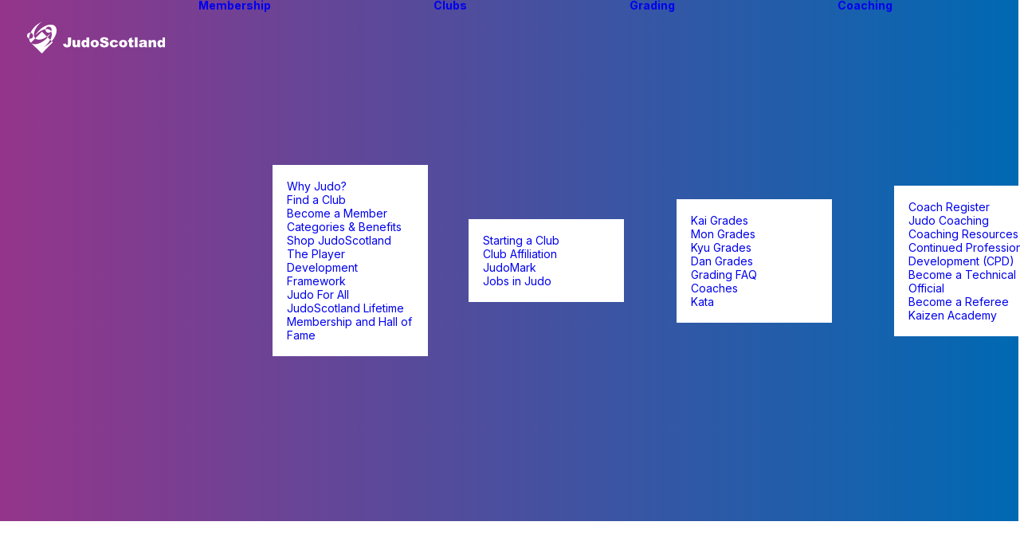

--- FILE ---
content_type: text/html; charset=UTF-8
request_url: https://www.judoscotland.com/event/judoscotland-national-adaptive-training-session/
body_size: 24460
content:
<!DOCTYPE html>
<html class="no-touch" lang="en-GB" xmlns="http://www.w3.org/1999/xhtml">
<head>
<meta http-equiv="Content-Type" content="text/html; charset=UTF-8">
<meta name="viewport" content="width=device-width, initial-scale=1">
<link rel="profile" href="http://gmpg.org/xfn/11">
<link rel="pingback" href="https://www.judoscotland.com/xmlrpc.php">
<link rel='stylesheet' id='tribe-events-views-v2-bootstrap-datepicker-styles-css' href='https://www.judoscotland.com/wp-content/plugins/the-events-calendar/vendor/bootstrap-datepicker/css/bootstrap-datepicker.standalone.min.css?ver=6.15.12.2' type='text/css' media='all' />
<link rel='stylesheet' id='tec-variables-skeleton-css' href='https://www.judoscotland.com/wp-content/plugins/event-tickets/common/build/css/variables-skeleton.css?ver=6.10.0' type='text/css' media='all' />
<link rel='stylesheet' id='tribe-common-skeleton-style-css' href='https://www.judoscotland.com/wp-content/plugins/event-tickets/common/build/css/common-skeleton.css?ver=6.10.0' type='text/css' media='all' />
<link rel='stylesheet' id='tribe-tooltipster-css-css' href='https://www.judoscotland.com/wp-content/plugins/event-tickets/common/vendor/tooltipster/tooltipster.bundle.min.css?ver=6.10.0' type='text/css' media='all' />
<link rel='stylesheet' id='tribe-events-views-v2-skeleton-css' href='https://www.judoscotland.com/wp-content/plugins/the-events-calendar/build/css/views-skeleton.css?ver=6.15.12.2' type='text/css' media='all' />
<link rel='stylesheet' id='tec-variables-full-css' href='https://www.judoscotland.com/wp-content/plugins/event-tickets/common/build/css/variables-full.css?ver=6.10.0' type='text/css' media='all' />
<link rel='stylesheet' id='tribe-common-full-style-css' href='https://www.judoscotland.com/wp-content/plugins/event-tickets/common/build/css/common-full.css?ver=6.10.0' type='text/css' media='all' />
<link rel='stylesheet' id='tribe-events-views-v2-full-css' href='https://www.judoscotland.com/wp-content/plugins/the-events-calendar/build/css/views-full.css?ver=6.15.12.2' type='text/css' media='all' />
<link rel='stylesheet' id='tribe-events-views-v2-print-css' href='https://www.judoscotland.com/wp-content/plugins/the-events-calendar/build/css/views-print.css?ver=6.15.12.2' type='text/css' media='print' />
<link rel='stylesheet' id='tribe-events-views-v2-override-style-css' href='https://www.judoscotland.com/wp-content/themes/uncode-child/tribe-events/tribe-events.css?ver=6.15.12.2' type='text/css' media='all' />
<link rel='stylesheet' id='tribe-events-pro-views-v2-print-css' href='https://www.judoscotland.com/wp-content/plugins/events-calendar-pro/build/css/views-print.css?ver=7.7.11' type='text/css' media='print' />
<meta name='robots' content='index, follow, max-image-preview:large, max-snippet:-1, max-video-preview:-1' />
	<style>img:is([sizes="auto" i], [sizes^="auto," i]) { contain-intrinsic-size: 3000px 1500px }</style>
	
	<!-- This site is optimized with the Yoast SEO plugin v26.6 - https://yoast.com/wordpress/plugins/seo/ -->
	<title>JudoScotland National Adaptive Training Session | Judo Scotland</title>
	<link rel="canonical" href="https://www.judoscotland.com/event/judoscotland-national-adaptive-training-session/2024-03-31/" />
	<meta property="og:locale" content="en_GB" />
	<meta property="og:type" content="article" />
	<meta property="og:title" content="JudoScotland National Adaptive Training Session | Judo Scotland" />
	<meta property="og:url" content="https://www.judoscotland.com/event/judoscotland-national-adaptive-training-session/2024-03-31/" />
	<meta property="og:site_name" content="Judo Scotland" />
	<meta property="article:publisher" content="https://www.facebook.com/JudoScotland/" />
	<meta property="og:image" content="https://www.judoscotland.com/wp-content/uploads/2023/10/Adaptive-for-Azovle.jpg" />
	<meta property="og:image:width" content="853" />
	<meta property="og:image:height" content="418" />
	<meta property="og:image:type" content="image/jpeg" />
	<meta name="twitter:card" content="summary_large_image" />
	<meta name="twitter:site" content="@JudoScotland" />
	<meta name="twitter:label1" content="Estimated reading time" />
	<meta name="twitter:data1" content="1 minute" />
	<script type="application/ld+json" class="yoast-schema-graph">{"@context":"https://schema.org","@graph":[{"@type":"WebPage","@id":"https://www.judoscotland.com/event/judoscotland-national-adaptive-training-session/2024-03-31/","url":"https://www.judoscotland.com/event/judoscotland-national-adaptive-training-session/2024-03-31/","name":"JudoScotland National Adaptive Training Session | Judo Scotland","isPartOf":{"@id":"https://www.judoscotland.com/#website"},"primaryImageOfPage":{"@id":"https://www.judoscotland.com/event/judoscotland-national-adaptive-training-session/2024-03-31/#primaryimage"},"image":{"@id":"https://www.judoscotland.com/event/judoscotland-national-adaptive-training-session/2024-03-31/#primaryimage"},"thumbnailUrl":"https://www.judoscotland.com/wp-content/uploads/2023/10/Adaptive-for-Azovle.jpg","datePublished":"2023-10-27T14:58:30+00:00","breadcrumb":{"@id":"https://www.judoscotland.com/event/judoscotland-national-adaptive-training-session/2024-03-31/#breadcrumb"},"inLanguage":"en-GB","potentialAction":[{"@type":"ReadAction","target":["https://www.judoscotland.com/event/judoscotland-national-adaptive-training-session/2024-03-31/"]}]},{"@type":"ImageObject","inLanguage":"en-GB","@id":"https://www.judoscotland.com/event/judoscotland-national-adaptive-training-session/2024-03-31/#primaryimage","url":"https://www.judoscotland.com/wp-content/uploads/2023/10/Adaptive-for-Azovle.jpg","contentUrl":"https://www.judoscotland.com/wp-content/uploads/2023/10/Adaptive-for-Azovle.jpg","width":853,"height":418},{"@type":"BreadcrumbList","@id":"https://www.judoscotland.com/event/judoscotland-national-adaptive-training-session/2024-03-31/#breadcrumb","itemListElement":[{"@type":"ListItem","position":1,"name":"Home","item":"https://www.judoscotland.com/"},{"@type":"ListItem","position":2,"name":"Events","item":"https://www.judoscotland.com/events-calendar/"},{"@type":"ListItem","position":3,"name":"JudoScotland National Adaptive Training Session"}]},{"@type":"WebSite","@id":"https://www.judoscotland.com/#website","url":"https://www.judoscotland.com/","name":"Judo Scotland","description":"Scotland&#039;s Governing body for Judo","publisher":{"@id":"https://www.judoscotland.com/#organization"},"potentialAction":[{"@type":"SearchAction","target":{"@type":"EntryPoint","urlTemplate":"https://www.judoscotland.com/?s={search_term_string}"},"query-input":{"@type":"PropertyValueSpecification","valueRequired":true,"valueName":"search_term_string"}}],"inLanguage":"en-GB"},{"@type":"Organization","@id":"https://www.judoscotland.com/#organization","name":"JudoScotland - Scotland's Governing body for Judo","url":"https://www.judoscotland.com/","logo":{"@type":"ImageObject","inLanguage":"en-GB","@id":"https://www.judoscotland.com/#/schema/logo/image/","url":"https://www.judoscotland.com/wp-content/uploads/2022/01/Judo-Scotland-Logo-Colour.svg","contentUrl":"https://www.judoscotland.com/wp-content/uploads/2022/01/Judo-Scotland-Logo-Colour.svg","width":"1","height":"1","caption":"JudoScotland - Scotland's Governing body for Judo"},"image":{"@id":"https://www.judoscotland.com/#/schema/logo/image/"},"sameAs":["https://www.facebook.com/JudoScotland/","https://x.com/JudoScotland","https://www.instagram.com/judoscotland/","https://www.youtube.com/user/JudoScotlandtv"]},{"@type":"Event","name":"JudoScotland National Adaptive Training Session","description":"","image":{"@id":"https://www.judoscotland.com/event/judoscotland-national-adaptive-training-session/#primaryimage"},"url":"https://www.judoscotland.com/event/judoscotland-national-adaptive-training-session/","eventAttendanceMode":"https://schema.org/OfflineEventAttendanceMode","eventStatus":"https://schema.org/EventScheduled","startDate":"2024-03-31T00:00:00+00:00","endDate":"2024-03-31T23:59:59+01:00","location":{"@type":"Place","name":"JudoScotland","description":"","url":"https://www.judoscotland.com/venue/judoscotland/","address":{"@type":"PostalAddress","streetAddress":"EICA - Ratho, South Platt Hill","addressLocality":"Newbridge","postalCode":"EH28 8AA"},"telephone":"","sameAs":""},"organizer":{"@type":"Person","name":"JudoScotland","description":"","url":"","telephone":"","email":""},"@id":"https://www.judoscotland.com/event/judoscotland-national-adaptive-training-session/#event","mainEntityOfPage":{"@id":"https://www.judoscotland.com/event/judoscotland-national-adaptive-training-session/2024-03-31/"}}]}</script>
	<!-- / Yoast SEO plugin. -->


<link rel='dns-prefetch' href='//connect.facebook.net' />
<link rel='dns-prefetch' href='//fonts.googleapis.com' />
<link rel="alternate" type="application/rss+xml" title="Judo Scotland &raquo; Feed" href="https://www.judoscotland.com/feed/" />
<link rel="alternate" type="application/rss+xml" title="Judo Scotland &raquo; Comments Feed" href="https://www.judoscotland.com/comments/feed/" />
<link rel="alternate" type="text/calendar" title="Judo Scotland &raquo; iCal Feed" href="https://www.judoscotland.com/events-calendar/?ical=1" />
		<!-- This site uses the Google Analytics by MonsterInsights plugin v9.10.1 - Using Analytics tracking - https://www.monsterinsights.com/ -->
							<script src="//www.googletagmanager.com/gtag/js?id=G-96RZZ85B2H"  data-cfasync="false" data-wpfc-render="false" type="text/javascript" async></script>
			<script data-cfasync="false" data-wpfc-render="false" type="text/javascript">
				var mi_version = '9.10.1';
				var mi_track_user = true;
				var mi_no_track_reason = '';
								var MonsterInsightsDefaultLocations = {"page_location":"https:\/\/www.judoscotland.com\/event\/judoscotland-national-adaptive-training-session\/"};
								MonsterInsightsDefaultLocations.page_location = window.location.href;
								if ( typeof MonsterInsightsPrivacyGuardFilter === 'function' ) {
					var MonsterInsightsLocations = (typeof MonsterInsightsExcludeQuery === 'object') ? MonsterInsightsPrivacyGuardFilter( MonsterInsightsExcludeQuery ) : MonsterInsightsPrivacyGuardFilter( MonsterInsightsDefaultLocations );
				} else {
					var MonsterInsightsLocations = (typeof MonsterInsightsExcludeQuery === 'object') ? MonsterInsightsExcludeQuery : MonsterInsightsDefaultLocations;
				}

								var disableStrs = [
										'ga-disable-G-96RZZ85B2H',
									];

				/* Function to detect opted out users */
				function __gtagTrackerIsOptedOut() {
					for (var index = 0; index < disableStrs.length; index++) {
						if (document.cookie.indexOf(disableStrs[index] + '=true') > -1) {
							return true;
						}
					}

					return false;
				}

				/* Disable tracking if the opt-out cookie exists. */
				if (__gtagTrackerIsOptedOut()) {
					for (var index = 0; index < disableStrs.length; index++) {
						window[disableStrs[index]] = true;
					}
				}

				/* Opt-out function */
				function __gtagTrackerOptout() {
					for (var index = 0; index < disableStrs.length; index++) {
						document.cookie = disableStrs[index] + '=true; expires=Thu, 31 Dec 2099 23:59:59 UTC; path=/';
						window[disableStrs[index]] = true;
					}
				}

				if ('undefined' === typeof gaOptout) {
					function gaOptout() {
						__gtagTrackerOptout();
					}
				}
								window.dataLayer = window.dataLayer || [];

				window.MonsterInsightsDualTracker = {
					helpers: {},
					trackers: {},
				};
				if (mi_track_user) {
					function __gtagDataLayer() {
						dataLayer.push(arguments);
					}

					function __gtagTracker(type, name, parameters) {
						if (!parameters) {
							parameters = {};
						}

						if (parameters.send_to) {
							__gtagDataLayer.apply(null, arguments);
							return;
						}

						if (type === 'event') {
														parameters.send_to = monsterinsights_frontend.v4_id;
							var hookName = name;
							if (typeof parameters['event_category'] !== 'undefined') {
								hookName = parameters['event_category'] + ':' + name;
							}

							if (typeof MonsterInsightsDualTracker.trackers[hookName] !== 'undefined') {
								MonsterInsightsDualTracker.trackers[hookName](parameters);
							} else {
								__gtagDataLayer('event', name, parameters);
							}
							
						} else {
							__gtagDataLayer.apply(null, arguments);
						}
					}

					__gtagTracker('js', new Date());
					__gtagTracker('set', {
						'developer_id.dZGIzZG': true,
											});
					if ( MonsterInsightsLocations.page_location ) {
						__gtagTracker('set', MonsterInsightsLocations);
					}
										__gtagTracker('config', 'G-96RZZ85B2H', {"forceSSL":"true","link_attribution":"true"} );
										window.gtag = __gtagTracker;										(function () {
						/* https://developers.google.com/analytics/devguides/collection/analyticsjs/ */
						/* ga and __gaTracker compatibility shim. */
						var noopfn = function () {
							return null;
						};
						var newtracker = function () {
							return new Tracker();
						};
						var Tracker = function () {
							return null;
						};
						var p = Tracker.prototype;
						p.get = noopfn;
						p.set = noopfn;
						p.send = function () {
							var args = Array.prototype.slice.call(arguments);
							args.unshift('send');
							__gaTracker.apply(null, args);
						};
						var __gaTracker = function () {
							var len = arguments.length;
							if (len === 0) {
								return;
							}
							var f = arguments[len - 1];
							if (typeof f !== 'object' || f === null || typeof f.hitCallback !== 'function') {
								if ('send' === arguments[0]) {
									var hitConverted, hitObject = false, action;
									if ('event' === arguments[1]) {
										if ('undefined' !== typeof arguments[3]) {
											hitObject = {
												'eventAction': arguments[3],
												'eventCategory': arguments[2],
												'eventLabel': arguments[4],
												'value': arguments[5] ? arguments[5] : 1,
											}
										}
									}
									if ('pageview' === arguments[1]) {
										if ('undefined' !== typeof arguments[2]) {
											hitObject = {
												'eventAction': 'page_view',
												'page_path': arguments[2],
											}
										}
									}
									if (typeof arguments[2] === 'object') {
										hitObject = arguments[2];
									}
									if (typeof arguments[5] === 'object') {
										Object.assign(hitObject, arguments[5]);
									}
									if ('undefined' !== typeof arguments[1].hitType) {
										hitObject = arguments[1];
										if ('pageview' === hitObject.hitType) {
											hitObject.eventAction = 'page_view';
										}
									}
									if (hitObject) {
										action = 'timing' === arguments[1].hitType ? 'timing_complete' : hitObject.eventAction;
										hitConverted = mapArgs(hitObject);
										__gtagTracker('event', action, hitConverted);
									}
								}
								return;
							}

							function mapArgs(args) {
								var arg, hit = {};
								var gaMap = {
									'eventCategory': 'event_category',
									'eventAction': 'event_action',
									'eventLabel': 'event_label',
									'eventValue': 'event_value',
									'nonInteraction': 'non_interaction',
									'timingCategory': 'event_category',
									'timingVar': 'name',
									'timingValue': 'value',
									'timingLabel': 'event_label',
									'page': 'page_path',
									'location': 'page_location',
									'title': 'page_title',
									'referrer' : 'page_referrer',
								};
								for (arg in args) {
																		if (!(!args.hasOwnProperty(arg) || !gaMap.hasOwnProperty(arg))) {
										hit[gaMap[arg]] = args[arg];
									} else {
										hit[arg] = args[arg];
									}
								}
								return hit;
							}

							try {
								f.hitCallback();
							} catch (ex) {
							}
						};
						__gaTracker.create = newtracker;
						__gaTracker.getByName = newtracker;
						__gaTracker.getAll = function () {
							return [];
						};
						__gaTracker.remove = noopfn;
						__gaTracker.loaded = true;
						window['__gaTracker'] = __gaTracker;
					})();
									} else {
										console.log("");
					(function () {
						function __gtagTracker() {
							return null;
						}

						window['__gtagTracker'] = __gtagTracker;
						window['gtag'] = __gtagTracker;
					})();
									}
			</script>
							<!-- / Google Analytics by MonsterInsights -->
		<link rel='stylesheet' id='tribe-events-full-pro-calendar-style-css' href='https://www.judoscotland.com/wp-content/plugins/events-calendar-pro/build/css/tribe-events-pro-full.css?ver=7.7.11' type='text/css' media='all' />
<link rel='stylesheet' id='tribe-events-virtual-skeleton-css' href='https://www.judoscotland.com/wp-content/plugins/events-calendar-pro/build/css/events-virtual-skeleton.css?ver=7.7.11' type='text/css' media='all' />
<link rel='stylesheet' id='tribe-events-virtual-full-css' href='https://www.judoscotland.com/wp-content/plugins/events-calendar-pro/build/css/events-virtual-full.css?ver=7.7.11' type='text/css' media='all' />
<link rel='stylesheet' id='tribe-events-virtual-single-skeleton-css' href='https://www.judoscotland.com/wp-content/plugins/events-calendar-pro/build/css/events-virtual-single-skeleton.css?ver=7.7.11' type='text/css' media='all' />
<link rel='stylesheet' id='tribe-events-virtual-single-full-css' href='https://www.judoscotland.com/wp-content/plugins/events-calendar-pro/build/css/events-virtual-single-full.css?ver=7.7.11' type='text/css' media='all' />
<link rel='stylesheet' id='tec-events-pro-single-css' href='https://www.judoscotland.com/wp-content/plugins/events-calendar-pro/build/css/events-single.css?ver=7.7.11' type='text/css' media='all' />
<link rel='stylesheet' id='tribe-events-calendar-pro-style-css' href='https://www.judoscotland.com/wp-content/plugins/events-calendar-pro/build/css/tribe-events-pro-full.css?ver=7.7.11' type='text/css' media='all' />
<link rel='stylesheet' id='tribe-events-pro-mini-calendar-block-styles-css' href='https://www.judoscotland.com/wp-content/plugins/events-calendar-pro/build/css/tribe-events-pro-mini-calendar-block.css?ver=7.7.11' type='text/css' media='all' />
<link rel='stylesheet' id='dashicons-css' href='https://www.judoscotland.com/wp-includes/css/dashicons.min.css?ver=6.8.3' type='text/css' media='all' />
<link rel='stylesheet' id='event-tickets-tickets-css-css' href='https://www.judoscotland.com/wp-content/plugins/event-tickets/build/css/tickets.css?ver=5.27.2' type='text/css' media='all' />
<link rel='stylesheet' id='event-tickets-tickets-rsvp-css-css' href='https://www.judoscotland.com/wp-content/plugins/event-tickets/build/css/rsvp-v1.css?ver=5.27.2' type='text/css' media='all' />
<link rel='stylesheet' id='tribe-events-v2-single-skeleton-css' href='https://www.judoscotland.com/wp-content/plugins/the-events-calendar/build/css/tribe-events-single-skeleton.css?ver=6.15.12.2' type='text/css' media='all' />
<link rel='stylesheet' id='tribe-events-v2-single-skeleton-full-css' href='https://www.judoscotland.com/wp-content/plugins/the-events-calendar/build/css/tribe-events-single-full.css?ver=6.15.12.2' type='text/css' media='all' />
<link rel='stylesheet' id='tribe-events-virtual-single-v2-skeleton-css' href='https://www.judoscotland.com/wp-content/plugins/events-calendar-pro/build/css/events-virtual-single-v2-skeleton.css?ver=7.7.11' type='text/css' media='all' />
<link rel='stylesheet' id='tribe-events-virtual-single-v2-full-css' href='https://www.judoscotland.com/wp-content/plugins/events-calendar-pro/build/css/events-virtual-single-v2-full.css?ver=7.7.11' type='text/css' media='all' />
<link rel='stylesheet' id='tribe-events-v2-virtual-single-block-css' href='https://www.judoscotland.com/wp-content/plugins/events-calendar-pro/build/css/events-virtual-single-block.css?ver=7.7.11' type='text/css' media='all' />
<link rel='stylesheet' id='tec-events-pro-single-style-css' href='https://www.judoscotland.com/wp-content/plugins/events-calendar-pro/build/css/custom-tables-v1/single.css?ver=7.7.11' type='text/css' media='all' />
<link rel='stylesheet' id='sbi_styles-css' href='https://www.judoscotland.com/wp-content/plugins/instagram-feed/css/sbi-styles.min.css?ver=6.10.0' type='text/css' media='all' />
<style id='classic-theme-styles-inline-css' type='text/css'>
/*! This file is auto-generated */
.wp-block-button__link{color:#fff;background-color:#32373c;border-radius:9999px;box-shadow:none;text-decoration:none;padding:calc(.667em + 2px) calc(1.333em + 2px);font-size:1.125em}.wp-block-file__button{background:#32373c;color:#fff;text-decoration:none}
</style>
<link rel='stylesheet' id='wp-components-css' href='https://www.judoscotland.com/wp-includes/css/dist/components/style.min.css?ver=6.8.3' type='text/css' media='all' />
<link rel='stylesheet' id='wp-preferences-css' href='https://www.judoscotland.com/wp-includes/css/dist/preferences/style.min.css?ver=6.8.3' type='text/css' media='all' />
<link rel='stylesheet' id='wp-block-editor-css' href='https://www.judoscotland.com/wp-includes/css/dist/block-editor/style.min.css?ver=6.8.3' type='text/css' media='all' />
<link rel='stylesheet' id='popup-maker-block-library-style-css' href='https://www.judoscotland.com/wp-content/plugins/popup-maker/dist/packages/block-library-style.css?ver=dbea705cfafe089d65f1' type='text/css' media='all' />
<link rel='stylesheet' id='tribe-events-v2-single-blocks-css' href='https://www.judoscotland.com/wp-content/plugins/the-events-calendar/build/css/tribe-events-single-blocks.css?ver=6.15.12.2' type='text/css' media='all' />
<link rel='stylesheet' id='vc_extend_style-css' href='https://www.judoscotland.com/wp-content/plugins/real3d-flipbook-visual-composer-addon/assets/vc_extend.css?ver=6.8.3' type='text/css' media='all' />
<link rel='stylesheet' id='uncodefont-google-css' href='//fonts.googleapis.com/css?family=Roboto%3A100%2C100italic%2C300%2C300italic%2Cregular%2Citalic%2C500%2C500italic%2C700%2C700italic%2C900%2C900italic%7CInter%3A100%2C200%2C300%2Cregular%2C500%2C600%2C700%2C800%2C900&#038;subset=cyrillic%2Ccyrillic-ext%2Cgreek%2Cgreek-ext%2Clatin%2Clatin-ext%2Cvietnamese&#038;ver=2.9.4.4' type='text/css' media='all' />
<link rel='stylesheet' id='uncode-privacy-css' href='https://www.judoscotland.com/wp-content/plugins/uncode-privacy/assets/css/uncode-privacy-public.css?ver=2.2.7' type='text/css' media='all' />
<link rel='stylesheet' id='qtip2css-css' href='https://www.judoscotland.com/wp-content/plugins/wordpress-tooltips/js/qtip2/jquery.qtip.min.css?ver=6.8.3' type='text/css' media='all' />
<link rel='stylesheet' id='directorycss-css' href='https://www.judoscotland.com/wp-content/plugins/wordpress-tooltips/js/jdirectory/directory.min.css?ver=6.8.3' type='text/css' media='all' />
<link rel='stylesheet' id='tribe-events-block-event-venue-css' href='https://www.judoscotland.com/wp-content/plugins/the-events-calendar/build/event-venue/frontend.css?ver=6.15.12.2' type='text/css' media='all' />
<link rel='stylesheet' id='uncode-style-css' href='https://www.judoscotland.com/wp-content/themes/uncode/library/css/style.css?ver=2.10.4' type='text/css' media='all' />
<style id='uncode-style-inline-css' type='text/css'>

@media (max-width: 959px) { .navbar-brand > * { height: 50px !important;}}
@media (min-width: 960px) { 
		.limit-width { max-width: 1200px; margin: auto;}
		.menu-container:not(.grid-filters) .menu-horizontal ul.menu-smart .megamenu-block-wrapper > .vc_row[data-parent="true"].limit-width:not(.row-parent-limit) { max-width: calc(1200px - 72px); }
		}
#changer-back-color { transition: background-color 1000ms cubic-bezier(0.25, 1, 0.5, 1) !important; } #changer-back-color > div { transition: opacity 1000ms cubic-bezier(0.25, 1, 0.5, 1) !important; } body.bg-changer-init.disable-hover .main-wrapper .style-light,  body.bg-changer-init.disable-hover .main-wrapper .style-light h1,  body.bg-changer-init.disable-hover .main-wrapper .style-light h2, body.bg-changer-init.disable-hover .main-wrapper .style-light h3, body.bg-changer-init.disable-hover .main-wrapper .style-light h4, body.bg-changer-init.disable-hover .main-wrapper .style-light h5, body.bg-changer-init.disable-hover .main-wrapper .style-light h6, body.bg-changer-init.disable-hover .main-wrapper .style-light a, body.bg-changer-init.disable-hover .main-wrapper .style-dark, body.bg-changer-init.disable-hover .main-wrapper .style-dark h1, body.bg-changer-init.disable-hover .main-wrapper .style-dark h2, body.bg-changer-init.disable-hover .main-wrapper .style-dark h3, body.bg-changer-init.disable-hover .main-wrapper .style-dark h4, body.bg-changer-init.disable-hover .main-wrapper .style-dark h5, body.bg-changer-init.disable-hover .main-wrapper .style-dark h6, body.bg-changer-init.disable-hover .main-wrapper .style-dark a { transition: color 1000ms cubic-bezier(0.25, 1, 0.5, 1) !important; }
</style>
<link rel='stylesheet' id='uncode-icons-css' href='https://www.judoscotland.com/wp-content/themes/uncode/library/css/uncode-icons.css?ver=2.10.4' type='text/css' media='all' />
<link rel='stylesheet' id='uncode-custom-style-css' href='https://www.judoscotland.com/wp-content/themes/uncode/library/css/style-custom.css?ver=2.10.4' type='text/css' media='all' />
<style id='uncode-custom-style-inline-css' type='text/css'>
.grecaptcha-badge { visibility:hidden; }.tribe-event-date-start {font-size:14px !important;}.tribe-common .tribe-common-c-btn-border, .tribe-common a.tribe-common-c-btn-border {background-color:#94358a !important;border:1px solid #94358a !important;color:#ffffff !important;}.single-tribe_events .tribe-events-c-subscribe-dropdown .tribe-events-c-subscribe-dropdown__button.tribe-events-c-subscribe-dropdown__button--active, .single-tribe_events .tribe-events-c-subscribe-dropdown .tribe-events-c-subscribe-dropdown__button:focus, .single-tribe_events .tribe-events-c-subscribe-dropdown .tribe-events-c-subscribe-dropdown__button:focus-within, .single-tribe_events .tribe-events-c-subscribe-dropdown .tribe-events-c-subscribe-dropdown__button:hover, .tribe-events .tribe-events-c-subscribe-dropdown .tribe-events-c-subscribe-dropdown__button.tribe-events-c-subscribe-dropdown__button--active, .tribe-events .tribe-events-c-subscribe-dropdown .tribe-events-c-subscribe-dropdown__button:focus, .tribe-events .tribe-events-c-subscribe-dropdown .tribe-events-c-subscribe-dropdown__button:focus-within, .tribe-events .tribe-events-c-subscribe-dropdown .tribe-events-c-subscribe-dropdown__button:hover {background-color:#0069b3 !important;color:#ffffff !important;border:1px solid #0069b3 !important;}h1.tribe-events-single-event-title{font-size:48px !important;}.tribe-events-schedule h2{font-size:36px !important;}.tribe-clearfix{margin-top:0px !important;}.tribe-events-pg-template{margin-top:100px !important;}.tribe-events-l-container{margin-top:100px !important;}.az-company-finder {width:100% !important;}h1.az-company-finder-title.text-center {display:none !important;}.style-light .panel {border-color:#cccccc !important;}.author-info {display:none !important;}.category-info {display:none !important;}li.tribe-events-c-top-bar__nav-list-item {list-style-type:none;}li.tribe-events-c-view-selector__list-item{list-style-type:none;}@media only screen and (min-width:950px) and (max-width:1550px){.logo-container .main-logo {height:40px !important;line-height:40px !important;}.menu-smart > li > a {padding-left:7px !important;padding-right:7px !important;}.col-lg-0 {padding:27px 20px 27px 27px !important;}.btn {padding:10px 20px !important;}body.hormenu-position-left:not(.hmenu-center-split):not(.hmenu-center-double):not(.menu-overlay):not(.hmenu-center) .menu-container:not(.menu-borders) .navbar-cta > ul {padding:0px 0px 0px 20px !important;}.menu-smart i.fa-dropdown{display:none !important;}.btn:not(.btn-custom-typo):not(.btn-inherit){font-size:12px !important;}}@media (min-width:960px) and (max-width:1300px){.col-lg-0 {padding:27px 12px 27px 36px;}.menu-smart > li > a {padding:0px 2px !important;}.menu-container ul.menu-smart > li > a, .menu-container ul.menu-smart li.dropdown > a{letter-spacing:0px !important;}.menu-smart i.fa-dropdown {padding:0px 0px 0px 2px;}body[class*=hmenu-] .menu-borders .navbar-nav + .navbar-nav-last > *:first-child {margin:0px 0px 0px 0px;}}.tribe-events-calendar-list__event-wrapper.tribe-common-g-col {z-index:0;}
</style>
<link rel='stylesheet' id='event-tickets-rsvp-css' href='https://www.judoscotland.com/wp-content/plugins/event-tickets/build/css/rsvp.css?ver=5.27.2' type='text/css' media='all' />
<link rel='stylesheet' id='child-style-css' href='https://www.judoscotland.com/wp-content/themes/uncode-child/style.css' type='text/css' media='all' />
<script type="text/javascript" src="https://www.judoscotland.com/wp-includes/js/jquery/jquery.min.js?ver=3.7.1" id="jquery-core-js"></script>
<script type="text/javascript" src="https://www.judoscotland.com/wp-includes/js/jquery/jquery-migrate.min.js?ver=3.4.1" id="jquery-migrate-js"></script>
<script type="text/javascript" src="https://www.judoscotland.com/wp-content/plugins/event-tickets/common/build/js/tribe-common.js?ver=9c44e11f3503a33e9540" id="tribe-common-js"></script>
<script type="text/javascript" src="https://www.judoscotland.com/wp-content/plugins/the-events-calendar/build/js/views/breakpoints.js?ver=4208de2df2852e0b91ec" id="tribe-events-views-v2-breakpoints-js"></script>
<script type="text/javascript" src="https://www.judoscotland.com/wp-content/plugins/google-analytics-for-wordpress/assets/js/frontend-gtag.min.js?ver=9.10.1" id="monsterinsights-frontend-script-js" async="async" data-wp-strategy="async"></script>
<script data-cfasync="false" data-wpfc-render="false" type="text/javascript" id='monsterinsights-frontend-script-js-extra'>/* <![CDATA[ */
var monsterinsights_frontend = {"js_events_tracking":"true","download_extensions":"doc,pdf,ppt,zip,xls,docx,pptx,xlsx","inbound_paths":"[{\"path\":\"\\\/go\\\/\",\"label\":\"affiliate\"},{\"path\":\"\\\/recommend\\\/\",\"label\":\"affiliate\"}]","home_url":"https:\/\/www.judoscotland.com","hash_tracking":"false","v4_id":"G-96RZZ85B2H"};/* ]]> */
</script>
<script type="text/javascript" src="https://www.judoscotland.com/wp-content/plugins/wordpress-tooltips/js/qtip2/jquery.qtip.min.js?ver=6.8.3" id="qtip2js-js"></script>
<script type="text/javascript" src="https://www.judoscotland.com/wp-content/plugins/wordpress-tooltips/js/jdirectory/jquery.directory.min.js?ver=6.8.3" id="directoryjs-js"></script>
<script type="text/javascript" id="uncode-init-js-extra">
/* <![CDATA[ */
var SiteParameters = {"days":"days","hours":"hours","minutes":"minutes","seconds":"seconds","constant_scroll":"on","scroll_speed":"2","parallax_factor":"0.25","loading":"Loading\u2026","slide_name":"slide","slide_footer":"footer","ajax_url":"https:\/\/www.judoscotland.com\/wp-admin\/admin-ajax.php","nonce_adaptive_images":"81b551e80f","nonce_srcset_async":"800db92200","enable_debug":"","block_mobile_videos":"","is_frontend_editor":"","main_width":["1200","px"],"mobile_parallax_allowed":"","listen_for_screen_update":"1","wireframes_plugin_active":"1","sticky_elements":"off","resize_quality":"70","register_metadata":"1","bg_changer_time":"1000","update_wc_fragments":"1","optimize_shortpixel_image":"","menu_mobile_offcanvas_gap":"45","custom_cursor_selector":"[href], .trigger-overlay, .owl-next, .owl-prev, .owl-dot, input[type=\"submit\"], input[type=\"checkbox\"], button[type=\"submit\"], a[class^=\"ilightbox\"], .ilightbox-thumbnail, .ilightbox-prev, .ilightbox-next, .overlay-close, .unmodal-close, .qty-inset > span, .share-button li, .uncode-post-titles .tmb.tmb-click-area, .btn-link, .tmb-click-row .t-inside, .lg-outer button, .lg-thumb img, a[data-lbox], .uncode-close-offcanvas-overlay, .uncode-nav-next, .uncode-nav-prev, .uncode-nav-index","mobile_parallax_animation":"","lbox_enhanced":"","native_media_player":"1","vimeoPlayerParams":"?autoplay=0","ajax_filter_key_search":"key","ajax_filter_key_unfilter":"unfilter","index_pagination_disable_scroll":"","index_pagination_scroll_to":"","uncode_wc_popup_cart_qty":"","disable_hover_hack":"","uncode_nocookie":"","menuHideOnClick":"1","menuShowOnClick":"","smoothScroll":"on","smoothScrollDisableHover":"","smoothScrollQuery":"960","uncode_force_onepage_dots":"","uncode_smooth_scroll_safe":"","uncode_lb_add_galleries":", .gallery","uncode_lb_add_items":", .gallery .gallery-item a","uncode_prev_label":"Previous","uncode_next_label":"Next","uncode_slide_label":"Slide","uncode_share_label":"Share on %","uncode_has_ligatures":"","uncode_is_accessible":"","uncode_carousel_itemSelector":"*:not(.hidden)","dynamic_srcset_active":"1","dynamic_srcset_bg_mobile_breakpoint":"570","dynamic_srcset_bunch_limit":"1","dynamic_srcset_bg_mobile_size":"680","activate_webp":"","force_webp":"","uncode_limit_width":"1200px"};
/* ]]> */
</script>
<script type="text/javascript" src="https://www.judoscotland.com/wp-content/themes/uncode/library/js/init.min.js?ver=2.10.4" id="uncode-init-js"></script>
<script></script><link rel="https://api.w.org/" href="https://www.judoscotland.com/wp-json/" /><link rel="alternate" title="JSON" type="application/json" href="https://www.judoscotland.com/wp-json/wp/v2/tribe_events/112130" /><link rel="EditURI" type="application/rsd+xml" title="RSD" href="https://www.judoscotland.com/xmlrpc.php?rsd" />
<link rel='shortlink' href='https://www.judoscotland.com/?p=112130' />
<link type="text/css" href="https://www.judoscotland.com/wp-content/plugins/screen-reader-with-fontsize/libraries/controller/css/main.css" rel="stylesheet" charset="utf-8"/><script src="https://www.judoscotland.com/wp-content/plugins/screen-reader-with-fontsize/languages/en-GB.js" charset="utf-8"></script><script src="https://www.judoscotland.com/wp-content/plugins/screen-reader-with-fontsize/libraries/tts/soundmanager/soundmanager2.js" charset="utf-8"></script><script src="https://www.judoscotland.com/wp-content/plugins/screen-reader-with-fontsize/libraries/tts/tts.js" charset="utf-8" ></script><script src="https://www.judoscotland.com/wp-content/plugins/screen-reader-with-fontsize/libraries/controller/controller.js" charset="utf-8" ></script><style type='text/css'>#accessibility-links #text_plugin{width:0px;}</style>	<script type="text/javascript">
		window.soundManager.url = 'https://www.judoscotland.com/wp-content/plugins/screen-reader-with-fontsize/libraries/tts/soundmanager/swf/';
		window.soundManager.debugMode = false;
		window.soundManager.defaultOptions.volume = 80;
	
		var screenReaderConfigOptions = {	baseURI: 'https://www.judoscotland.com/wp-content/plugins/screen-reader-with-fontsize/',
											token: '750048f579f2a4e1c008419b302887e2',
											langCode: 'en',
											chunkLength: ,
											gtranslateIntegration: ,
											readElementsHovering: ,
											elementsHoveringSelector: '',
											elementsToexcludeCustom: '',
											screenReaderVolume: '80',
											screenReaderVoiceSpeed: '',
											position: '',
											scrolling: '',
											targetAppendto: '',
											targetAppendMode: '',
											enableDarkMode: ,
											enableAccessibilityStatement: ,
											enableAccessibilityStatementText: '',
											enableAccessibilityStatementLink: '',
											preload: ,
											preloadTimeout: ,
											autoBackgroundColor: ,
											readPage: 1,
											readChildNodes: 1,
											ieHighContrast: ,
											ieHighContrastAdvanced: ,
											selectedStorage: '',
											selectMainpageareaText: ,
											excludeScripts: 1,
											readImages: ,
											readImagesAttribute: '',
											readImagesOrdering: '',
											readImagesHovering: ,
											mainpageSelector: '*[name*=main], *[class*=main], *[id*=main]',
											showlabel: 1,
											labeltext: '',
											screenreaderIcon: '',
											screenreader: 1,
											highcontrast: ,
											highcontrastAlternate: ,
											colorHue: ,
											colorBrightness: ,
											rootTarget: ,
											dyslexicFont: ,
											grayHues: ,
											spacingSize: ,
											spacingSizeMin: ,
											spacingSizeMax: ,
											pageZoom: ,
											bigCursor: ,
											readingGuides: ,
											readability: ,
											readabilitySelector: '',
											hideImages: ,
											hideAlsoVideosIframes: 0,
											customColors: ,
											customColorsCssSelectors: '',
											fontsizeMinimizedToolbar: ,
											hoverMinimizedToolbar: ,
											fontsize: 1,
											fontsizeDefault: 50,
											fontsizeMin: 50,
											fontsizeMax: 50,
											fontsizeSelector: '',
											fontSizeHeadersIncrement: 20,
											toolbarBgcolor: '#ffffff',
											template: 'main.css',
											templateOrientation: '',
											accesskey_play: '',
											accesskey_pause: '',
											accesskey_stop: '',
											accesskey_increase: '',
											accesskey_decrease: '',
											accesskey_reset: '',
											accesskey_highcontrast: '',
											accesskey_highcontrast2: '',
											accesskey_highcontrast3: '',
											accesskey_dyslexic: '',
											accesskey_grayhues: '',
											accesskey_spacingsize_increase: '',
											accesskey_spacingsize_decrease: '',
											accesskey_bigcursor: '',
											accesskey_reading_guides: '',
											accesskey_readability: '',
											accesskey_hideimages: '',
											accesskey_skiptocontents: '',
											accesskey_minimized: '',
											volume_accesskeys: ,
											accesskey_increase_volume: '',
											accesskey_decrease_volume: '',
											accesskey_change_text_color: '',
											accesskey_change_background_color: '',
											readerEngine: 'proxy',
											useMobileReaderEngine: ,
											mobileReaderEngine: '',
											proxyResponsiveApikey: 'WLXcRhDN',
											proxyResponsiveLanguageGender: '',
											proxyResponsiveReadingMode: 'native',
											hideOnMobile: 1,
											useMinimizedToolbar: ,
											statusMinimizedToolbar: '',
											minimizedToolbarOnlyMobile: ,
											generateMissingImagesAlt: 0,
											generateMissingImagesAltChatgptApikey: '',
											generateMissingImagesAltChatgptModel: 'gpt-3.5-turbo',
											fixHeadingsStructure: 0,
											fixLowContrastText: 0,
											fixMissingAriaRoles: 0,
											fixMissingFormLabels: 0,
											validateAndFixFocusOrder: 0,
											showSkipToContents: ,
											skipToContentsSelector: '',
											removeLinksTarget: ,
											resetButtonBehavior: ''
										};
	</script> 	<script type="text/javascript">	
	if(typeof jQuery=='undefined')
	{
		document.write('<'+'script src="https://www.judoscotland.com/wp-content/plugins//wordpress-tooltips/js/qtip/jquery.js" type="text/javascript"></'+'script>');
	}
	</script>
	<script type="text/javascript">

	function toolTips(whichID,theTipContent)
	{
    		theTipContent = theTipContent.replace('[[[[[','');
    		theTipContent = theTipContent.replace(']]]]]','');
    		theTipContent = theTipContent.replace('@@@@','');
    		theTipContent = theTipContent.replace('####','');
    		theTipContent = theTipContent.replace('%%%%','');
    		theTipContent = theTipContent.replace('//##','');
    		theTipContent = theTipContent.replace('##]]','');
    		    		    		    		
			jQuery(whichID).qtip
			(
				{
					content:
					{
						text:theTipContent,
												
					},
   					style:
   					{
   					   						classes:' qtip-dark wordpress-tooltip-free qtip-rounded qtip-shadow '
    				},
    				position:
    				{
    					viewport: jQuery(window),
    					my: 'bottom center',
    					at: 'top center'
    				},
					show:'mouseover',
					hide: { fixed: true, delay: 200 }
				}
			)
	}
</script>
	
	<style type="text/css">
	.tooltips_table .tooltipsall
	{
		border-bottom:none !important;
	}
	.tooltips_table span {
    color: inherit !important;
	}
	.qtip-content .tooltipsall
	{
		border-bottom:none !important;
		color: inherit !important;
	}
	
		.tooltipsincontent
	{
		border-bottom:2px dotted #888;	
	}

	.tooltipsPopupCreditLink a
	{
		color:gray;
	}	
	</style>
			<style type="text/css">
			.navitems a
			{
				text-decoration: none !important;
			}
		</style>
		<meta name="et-api-version" content="v1"><meta name="et-api-origin" content="https://www.judoscotland.com"><link rel="https://theeventscalendar.com/" href="https://www.judoscotland.com/wp-json/tribe/tickets/v1/" /><meta name="tec-api-version" content="v1"><meta name="tec-api-origin" content="https://www.judoscotland.com"><link rel="alternate" href="https://www.judoscotland.com/wp-json/tribe/events/v1/events/112130" /><link rel="icon" href="https://www.judoscotland.com/wp-content/uploads/2022/01/cropped-icon-32x32.png" sizes="32x32" />
<link rel="icon" href="https://www.judoscotland.com/wp-content/uploads/2022/01/cropped-icon-192x192.png" sizes="192x192" />
<link rel="apple-touch-icon" href="https://www.judoscotland.com/wp-content/uploads/2022/01/cropped-icon-180x180.png" />
<meta name="msapplication-TileImage" content="https://www.judoscotland.com/wp-content/uploads/2022/01/cropped-icon-270x270.png" />
<noscript><style> .wpb_animate_when_almost_visible { opacity: 1; }</style></noscript></head>
<body class="wp-singular tribe_events-template-default single single-tribe_events postid-112130 wp-theme-uncode wp-child-theme-uncode-child style-color-xsdn-bg tribe-events-page-template tribe-no-js tec-no-tickets-on-recurring tec-no-rsvp-on-recurring tribe-filter-live group-blog hormenu-position-left megamenu-full-submenu hmenu hmenu-position-center header-full-width main-center-align menu-mobile-transparent textual-accent-color menu-mobile-default menu-has-cta mobile-parallax-not-allowed ilb-no-bounce unreg qw-body-scroll-disabled menu-sticky-fix no-qty-fx wpb-js-composer js-comp-ver-8.7.1.2 vc_responsive events-single tribe-events-style-full tribe-events-style-theme tribe-theme-uncode" data-border="0">

			<div id="vh_layout_help"></div><div class="body-borders" data-border="0"><div class="top-border body-border-shadow"></div><div class="right-border body-border-shadow"></div><div class="bottom-border body-border-shadow"></div><div class="left-border body-border-shadow"></div><div class="top-border style-light-bg"></div><div class="right-border style-light-bg"></div><div class="bottom-border style-light-bg"></div><div class="left-border style-light-bg"></div></div>	<div class="box-wrapper">
		<div class="box-container">
		<script type="text/javascript" id="initBox">UNCODE.initBox();</script>
		<div class="menu-wrapper menu-shrink menu-sticky">
													
													<header id="masthead" class="navbar menu-primary menu-dark submenu-light style-dark-original single-h-padding menu-with-logo">
														<div class="menu-container style-color-460672-bg menu-no-borders" role="navigation">
															<div class="row-menu">
																<div class="row-menu-inner">
																	<div id="logo-container-mobile" class="col-lg-0 logo-container middle">
																		<div id="main-logo" class="navbar-header style-dark">
																			<a href="https://www.judoscotland.com/" class="navbar-brand" data-minheight="40" aria-label="Judo Scotland"><div class="logo-image main-logo  logo-light" data-maxheight="60" style="height: 60px;display:none;"><img decoding="async" src="https://www.judoscotland.com/wp-content/uploads/2022/01/Judo-Scotland-Logo-Colour.svg" alt="logo" width="1" height="1" class="img-responsive" /></div><div class="logo-image main-logo  logo-dark" data-maxheight="60" style="height: 60px;"><img decoding="async" src="https://www.judoscotland.com/wp-content/uploads/2022/01/Judo-Scotland-Logo.svg" alt="logo" width="1" height="1" class="img-responsive" /></div></a>
																		</div>
																		<div class="mmb-container"><div class="mobile-additional-icons"></div><div class="mobile-menu-button mobile-menu-button-dark lines-button" aria-label="Toggle menu" role="button" tabindex="0"><span class="lines"><span></span></span></div></div>
																	</div>
																	<div class="col-lg-12 main-menu-container middle">
																		<div class="menu-horizontal ">
																			<div class="menu-horizontal-inner">
																				<div class="nav navbar-nav navbar-main navbar-nav-first"><ul id="menu-menu" class="menu-primary-inner menu-smart sm" role="menu"><li role="menuitem"  id="menu-item-103410" class="menu-item menu-item-type-post_type menu-item-object-page menu-item-has-children depth-0 menu-item-103410 dropdown menu-item-link"><a href="https://www.judoscotland.com/membership/" data-toggle="dropdown" class="dropdown-toggle" data-type="title">Membership<i class="fa fa-angle-down fa-dropdown"></i></a>
<ul role="menu" class="drop-menu un-submenu " data-lenis-prevent>
	<li role="menuitem"  id="menu-item-103545" class="menu-item menu-item-type-post_type menu-item-object-page depth-1 menu-item-103545"><a href="https://www.judoscotland.com/membership/why-judo/">Why Judo?<i class="fa fa-angle-right fa-dropdown"></i></a></li>
	<li role="menuitem"  id="menu-item-116459" class="menu-item menu-item-type-custom menu-item-object-custom depth-1 menu-item-116459"><a href="https://www.judoscotland.com/membership/judo-club-finder/">Find a Club<i class="fa fa-angle-right fa-dropdown"></i></a></li>
	<li role="menuitem"  id="menu-item-103543" class="menu-item menu-item-type-post_type menu-item-object-page depth-1 menu-item-103543"><a href="https://www.judoscotland.com/membership/become-a-member/">Become a Member<i class="fa fa-angle-right fa-dropdown"></i></a></li>
	<li role="menuitem"  id="menu-item-103542" class="menu-item menu-item-type-post_type menu-item-object-page depth-1 menu-item-103542"><a href="https://www.judoscotland.com/membership/membership-categories-and-benefits/">Categories &#038; Benefits<i class="fa fa-angle-right fa-dropdown"></i></a></li>
	<li role="menuitem"  id="menu-item-111999" class="menu-item menu-item-type-custom menu-item-object-custom depth-1 menu-item-111999"><a href="https://clubshop.macron.com/aberdeen/judo-scotland/merchandising">Shop JudoScotland<i class="fa fa-angle-right fa-dropdown"></i></a></li>
	<li role="menuitem"  id="menu-item-106498" class="menu-item menu-item-type-post_type menu-item-object-page depth-1 menu-item-106498"><a href="https://www.judoscotland.com/membership/the-player-development-framework/">The Player Development Framework<i class="fa fa-angle-right fa-dropdown"></i></a></li>
	<li role="menuitem"  id="menu-item-109910" class="menu-item menu-item-type-post_type menu-item-object-page depth-1 menu-item-109910"><a href="https://www.judoscotland.com/membership/judo-for-all/">Judo For All<i class="fa fa-angle-right fa-dropdown"></i></a></li>
	<li role="menuitem"  id="menu-item-114272" class="menu-item menu-item-type-post_type menu-item-object-page depth-1 menu-item-114272"><a href="https://www.judoscotland.com/membership/judoscotland-lifetime-membership-and-hall-of-fame/">JudoScotland Lifetime Membership and Hall of Fame<i class="fa fa-angle-right fa-dropdown"></i></a></li>
</ul>
</li>
<li role="menuitem"  id="menu-item-103407" class="menu-item menu-item-type-post_type menu-item-object-page menu-item-has-children depth-0 menu-item-103407 dropdown menu-item-link"><a href="https://www.judoscotland.com/clubs/" data-toggle="dropdown" class="dropdown-toggle" data-type="title">Clubs<i class="fa fa-angle-down fa-dropdown"></i></a>
<ul role="menu" class="drop-menu un-submenu " data-lenis-prevent>
	<li role="menuitem"  id="menu-item-103588" class="menu-item menu-item-type-post_type menu-item-object-page depth-1 menu-item-103588"><a href="https://www.judoscotland.com/clubs/starting-a-club/">Starting a Club<i class="fa fa-angle-right fa-dropdown"></i></a></li>
	<li role="menuitem"  id="menu-item-104373" class="menu-item menu-item-type-post_type menu-item-object-page depth-1 menu-item-104373"><a href="https://www.judoscotland.com/clubs/clubaffiliation/">Club Affiliation<i class="fa fa-angle-right fa-dropdown"></i></a></li>
	<li role="menuitem"  id="menu-item-109429" class="menu-item menu-item-type-post_type menu-item-object-page depth-1 menu-item-109429"><a href="https://www.judoscotland.com/clubs/judomark-2/">JudoMark<i class="fa fa-angle-right fa-dropdown"></i></a></li>
	<li role="menuitem"  id="menu-item-107173" class="menu-item menu-item-type-post_type menu-item-object-page depth-1 menu-item-107173"><a href="https://www.judoscotland.com/coaching-volunteering/jobs-in-judo/">Jobs in Judo<i class="fa fa-angle-right fa-dropdown"></i></a></li>
</ul>
</li>
<li role="menuitem"  id="menu-item-103749" class="menu-item menu-item-type-post_type menu-item-object-page menu-item-has-children depth-0 menu-item-103749 dropdown menu-item-link"><a href="https://www.judoscotland.com/grading/" data-toggle="dropdown" class="dropdown-toggle" data-type="title">Grading<i class="fa fa-angle-down fa-dropdown"></i></a>
<ul role="menu" class="drop-menu un-submenu " data-lenis-prevent>
	<li role="menuitem"  id="menu-item-103751" class="menu-item menu-item-type-post_type menu-item-object-page depth-1 menu-item-103751"><a href="https://www.judoscotland.com/grading/kai-grades/">Kai Grades<i class="fa fa-angle-right fa-dropdown"></i></a></li>
	<li role="menuitem"  id="menu-item-115218" class="menu-item menu-item-type-post_type menu-item-object-page depth-1 menu-item-115218"><a href="https://www.judoscotland.com/grading/mon-grades/">Mon Grades<i class="fa fa-angle-right fa-dropdown"></i></a></li>
	<li role="menuitem"  id="menu-item-115219" class="menu-item menu-item-type-post_type menu-item-object-page depth-1 menu-item-115219"><a href="https://www.judoscotland.com/grading/kyu-grades/">Kyu Grades<i class="fa fa-angle-right fa-dropdown"></i></a></li>
	<li role="menuitem"  id="menu-item-103752" class="menu-item menu-item-type-post_type menu-item-object-page depth-1 menu-item-103752"><a href="https://www.judoscotland.com/grading/dan-grades/">Dan Grades<i class="fa fa-angle-right fa-dropdown"></i></a></li>
	<li role="menuitem"  id="menu-item-103754" class="menu-item menu-item-type-post_type menu-item-object-page depth-1 menu-item-103754"><a href="https://www.judoscotland.com/grading/grading-faq/">Grading FAQ<i class="fa fa-angle-right fa-dropdown"></i></a></li>
	<li role="menuitem"  id="menu-item-103755" class="menu-item menu-item-type-post_type menu-item-object-page depth-1 menu-item-103755"><a href="https://www.judoscotland.com/grading/coaches/">Coaches<i class="fa fa-angle-right fa-dropdown"></i></a></li>
	<li role="menuitem"  id="menu-item-103756" class="menu-item menu-item-type-post_type menu-item-object-page depth-1 menu-item-103756"><a href="https://www.judoscotland.com/grading/kata/">Kata<i class="fa fa-angle-right fa-dropdown"></i></a></li>
</ul>
</li>
<li role="menuitem"  id="menu-item-103412" class="menu-item menu-item-type-post_type menu-item-object-page menu-item-has-children depth-0 menu-item-103412 dropdown menu-item-link"><a href="https://www.judoscotland.com/coaching-volunteering/" data-toggle="dropdown" class="dropdown-toggle" data-type="title">Coaching<i class="fa fa-angle-down fa-dropdown"></i></a>
<ul role="menu" class="drop-menu un-submenu " data-lenis-prevent>
	<li role="menuitem"  id="menu-item-116790" class="menu-item menu-item-type-post_type menu-item-object-page depth-1 menu-item-116790"><a href="https://www.judoscotland.com/coaching-volunteering/coach-register/">Coach Register<i class="fa fa-angle-right fa-dropdown"></i></a></li>
	<li role="menuitem"  id="menu-item-103799" class="menu-item menu-item-type-post_type menu-item-object-page depth-1 menu-item-103799"><a href="https://www.judoscotland.com/coaching-volunteering/judo-coaching/">Judo Coaching<i class="fa fa-angle-right fa-dropdown"></i></a></li>
	<li role="menuitem"  id="menu-item-103795" class="menu-item menu-item-type-post_type menu-item-object-page depth-1 menu-item-103795"><a href="https://www.judoscotland.com/coaching-volunteering/coaching-resources/">Coaching Resources<i class="fa fa-angle-right fa-dropdown"></i></a></li>
	<li role="menuitem"  id="menu-item-116449" class="menu-item menu-item-type-post_type menu-item-object-page depth-1 menu-item-116449"><a href="https://www.judoscotland.com/coaching-volunteering/continued-professional-development-cpd-2/">Continued Professional Development (CPD)<i class="fa fa-angle-right fa-dropdown"></i></a></li>
	<li role="menuitem"  id="menu-item-103791" class="menu-item menu-item-type-post_type menu-item-object-page depth-1 menu-item-103791"><a href="https://www.judoscotland.com/coaching-volunteering/become-a-technical-official/">Become a Technical Official<i class="fa fa-angle-right fa-dropdown"></i></a></li>
	<li role="menuitem"  id="menu-item-103792" class="menu-item menu-item-type-post_type menu-item-object-page depth-1 menu-item-103792"><a href="https://www.judoscotland.com/coaching-volunteering/become-a-volunteer/">Become a Referee<i class="fa fa-angle-right fa-dropdown"></i></a></li>
	<li role="menuitem"  id="menu-item-115103" class="menu-item menu-item-type-post_type menu-item-object-page depth-1 menu-item-115103"><a href="https://www.judoscotland.com/coaching-volunteering/kaizen-academy/">Kaizen Academy<i class="fa fa-angle-right fa-dropdown"></i></a></li>
</ul>
</li>
<li role="menuitem"  id="menu-item-103409" class="menu-item menu-item-type-post_type menu-item-object-page menu-item-has-children depth-0 menu-item-103409 dropdown menu-item-link"><a href="https://www.judoscotland.com/inclusion/" data-toggle="dropdown" class="dropdown-toggle" data-type="title">Judo for All<i class="fa fa-angle-down fa-dropdown"></i></a>
<ul role="menu" class="drop-menu un-submenu " data-lenis-prevent>
	<li role="menuitem"  id="menu-item-109911" class="menu-item menu-item-type-post_type menu-item-object-page depth-1 menu-item-109911"><a href="https://www.judoscotland.com/membership/judo-for-all/">Judo For All<i class="fa fa-angle-right fa-dropdown"></i></a></li>
	<li role="menuitem"  id="menu-item-104250" class="menu-item menu-item-type-post_type menu-item-object-page depth-1 menu-item-104250"><a href="https://www.judoscotland.com/inclusion/equality-policy/">Equality Policy<i class="fa fa-angle-right fa-dropdown"></i></a></li>
	<li role="menuitem"  id="menu-item-111732" class="menu-item menu-item-type-post_type menu-item-object-page depth-1 menu-item-111732"><a href="https://www.judoscotland.com/inclusion/adapted-judo/">Adapted Judo<i class="fa fa-angle-right fa-dropdown"></i></a></li>
	<li role="menuitem"  id="menu-item-103880" class="menu-item menu-item-type-post_type menu-item-object-page depth-1 menu-item-103880"><a href="https://www.judoscotland.com/inclusion/visually-impaired-judo/">Visually Impaired Judo<i class="fa fa-angle-right fa-dropdown"></i></a></li>
	<li role="menuitem"  id="menu-item-115593" class="menu-item menu-item-type-post_type menu-item-object-page depth-1 menu-item-115593"><a href="https://www.judoscotland.com/inclusion/female-engagement/">Female Engagement<i class="fa fa-angle-right fa-dropdown"></i></a></li>
	<li role="menuitem"  id="menu-item-114592" class="menu-item menu-item-type-post_type menu-item-object-page depth-1 menu-item-114592"><a href="https://www.judoscotland.com/inclusion/veterans-judo/">Veterans Judo<i class="fa fa-angle-right fa-dropdown"></i></a></li>
	<li role="menuitem"  id="menu-item-116444" class="menu-item menu-item-type-post_type menu-item-object-page depth-1 menu-item-116444"><a href="https://www.judoscotland.com/clubs/the-senpai-programme/">The Senpai Programme<i class="fa fa-angle-right fa-dropdown"></i></a></li>
	<li role="menuitem"  id="menu-item-116716" class="menu-item menu-item-type-post_type menu-item-object-page depth-1 menu-item-116716"><a href="https://www.judoscotland.com/coaching-volunteering/judoscotland-community-awards/">Community Awards<i class="fa fa-angle-right fa-dropdown"></i></a></li>
	<li role="menuitem"  id="menu-item-103413" class="menu-item menu-item-type-post_type menu-item-object-page menu-item-has-children depth-1 menu-item-103413 dropdown"><a href="https://www.judoscotland.com/performance/" data-type="title">Performance Pathway<i class="fa fa-angle-down fa-dropdown"></i></a>
	<ul role="menu" class="drop-menu un-submenu " data-lenis-prevent>
		<li role="menuitem"  id="menu-item-106497" class="menu-item menu-item-type-post_type menu-item-object-page depth-2 menu-item-106497"><a href="https://www.judoscotland.com/membership/the-player-development-framework/">The Player Development Framework<i class="fa fa-angle-right fa-dropdown"></i></a></li>
		<li role="menuitem"  id="menu-item-103627" class="menu-item menu-item-type-post_type menu-item-object-page depth-2 menu-item-103627"><a href="https://www.judoscotland.com/performance/anti-doping/">Anti-Doping<i class="fa fa-angle-right fa-dropdown"></i></a></li>
		<li role="menuitem"  id="menu-item-104190" class="menu-item menu-item-type-post_type menu-item-object-page depth-2 menu-item-104190"><a href="https://www.judoscotland.com/performance/programmes/">Programmes<i class="fa fa-angle-right fa-dropdown"></i></a></li>
		<li role="menuitem"  id="menu-item-112002" class="menu-item menu-item-type-post_type menu-item-object-page menu-item-has-children depth-2 menu-item-112002 dropdown"><a href="https://www.judoscotland.com/performance/information-for-judoka-coaches-and-parents/" data-type="title">Information for Judoka, Coaches and Parents<i class="fa fa-angle-down fa-dropdown"></i></a>
		<ul role="menu" class="drop-menu un-submenu " data-lenis-prevent>
			<li role="menuitem"  id="menu-item-112007" class="menu-item menu-item-type-post_type menu-item-object-page depth-3 menu-item-112007"><a href="https://www.judoscotland.com/performance/anti-doping/">Anti-Doping<i class="fa fa-angle-right fa-dropdown"></i></a></li>
			<li role="menuitem"  id="menu-item-112006" class="menu-item menu-item-type-post_type menu-item-object-page depth-3 menu-item-112006"><a href="https://www.judoscotland.com/performance/nutrition-hydration/">Nutrition &#038; Hydration<i class="fa fa-angle-right fa-dropdown"></i></a></li>
			<li role="menuitem"  id="menu-item-112005" class="menu-item menu-item-type-post_type menu-item-object-page depth-3 menu-item-112005"><a href="https://www.judoscotland.com/performance/female-athlete-health/">Female Athlete Health<i class="fa fa-angle-right fa-dropdown"></i></a></li>
			<li role="menuitem"  id="menu-item-112004" class="menu-item menu-item-type-post_type menu-item-object-page depth-3 menu-item-112004"><a href="https://www.judoscotland.com/performance/injury-prevention/">Injury Prevention<i class="fa fa-angle-right fa-dropdown"></i></a></li>
			<li role="menuitem"  id="menu-item-112003" class="menu-item menu-item-type-post_type menu-item-object-page depth-3 menu-item-112003"><a href="https://www.judoscotland.com/performance/available-funding-support-streams/">Available Funding &#038; Support Streams<i class="fa fa-angle-right fa-dropdown"></i></a></li>
		</ul>
</li>
	</ul>
</li>
	<li role="menuitem"  id="menu-item-117183" class="menu-item menu-item-type-post_type menu-item-object-page menu-item-has-children depth-1 menu-item-117183 dropdown"><a href="https://www.judoscotland.com/glasgow-2026/" data-type="title">Glasgow 2026<i class="fa fa-angle-down fa-dropdown"></i></a>
	<ul role="menu" class="drop-menu un-submenu " data-lenis-prevent>
		<li role="menuitem"  id="menu-item-117895" class="menu-item menu-item-type-post_type menu-item-object-page depth-2 menu-item-117895"><a href="https://www.judoscotland.com/glasgow-2026-athletes-meeting-selection-standards/">Glasgow 2026 – Athletes Meeting Nomination Standards<i class="fa fa-angle-right fa-dropdown"></i></a></li>
	</ul>
</li>
	<li role="menuitem"  id="menu-item-115472" class="menu-item menu-item-type-post_type menu-item-object-page depth-1 menu-item-115472"><a href="https://www.judoscotland.com/inclusion/concussion-guidance-if-in-doubt-sit-them-out/">Concussion Guidance – if in doubt, sit them out.<i class="fa fa-angle-right fa-dropdown"></i></a></li>
</ul>
</li>
</ul></div><div class="nav navbar-nav navbar-cta"><ul id="menu-call-to-action" class="menu-cta-inner menu-smart sm" role="menu"><li role="menuitem"  id="menu-item-103807" class="menu-item-button"><a target="_blank" href="https://judoscotland.justgo.com/"><div class="menu-btn-table"><div class="menu-btn-cell"><div class="btn-square btn-outline menu-item menu-item-type-custom menu-item-object-custom depth-0 menu-item-103807 menu-btn-container btn"><span>Members</span></div></div></div></a></li>
<li role="menuitem"  id="menu-item-103882" class="menu-item-button"><a href="https://www.judoscotland.com/events/"><div class="menu-btn-table"><div class="menu-btn-cell"><div class="btn-square btn-flat btn-color-207544 menu-item menu-item-type-post_type menu-item-object-page depth-0 menu-item-103882 menu-btn-container btn"><span>Events</span></div></div></div></a></li>
<li role="menuitem"  id="menu-item-104205" class="menu-item-button"><a href="https://www.judoscotland.com/safeguarding/"><div class="menu-btn-table"><div class="menu-btn-cell"><div class="btn-square btn-outline menu-item menu-item-type-post_type menu-item-object-page depth-0 menu-item-104205 menu-btn-container btn"><span>Safeguarding</span></div></div></div></a></li>
</ul></div><div class="uncode-close-offcanvas-mobile lines-button close navbar-mobile-el"><span class="lines"></span></div><div class="nav navbar-nav navbar-nav-last navbar-extra-icons"><ul class="menu-smart sm menu-icons menu-smart-social" role="menu"><li role="menuitem" class="menu-item-link search-icon style-dark dropdown "><a href="#" class="trigger-overlay search-icon" role="button" data-area="search" data-container="box-container" aria-label="Search">
													<i class="fa fa-search3"></i><span class="desktop-hidden"><span>Search</span></span><i class="fa fa-angle-down fa-dropdown desktop-hidden"></i>
													</a><ul role="menu" class="drop-menu desktop-hidden">
														<li role="menuitem">
															<form class="search" method="get" action="https://www.judoscotland.com/">
																<input type="search" class="search-field no-livesearch" placeholder="Search…" value="" name="s" title="Search…" /></form>
														</li>
													</ul></li></ul></div></div>
						
																		</div>
																	</div>
																</div>
															</div></div>
													</header>
												</div>			<script type="text/javascript" id="fixMenuHeight">UNCODE.fixMenuHeight();</script>
						<div class="main-wrapper">
				<div class="main-container">
					<div class="page-wrapper" role="main">
						<div class="sections-container" id="sections-container">
<section id="tribe-events-pg-template" class="tribe-events-pg-template" role="main"><div class="tribe-events-before-html"></div><span class="tribe-events-ajax-loading"><img class="tribe-events-spinner-medium" src="https://www.judoscotland.com/wp-content/plugins/the-events-calendar/src/resources/images/tribe-loading.gif" alt="Loading Events" /></span>
<div id="tribe-events-content" class="tribe-events-single">

	<p class="tribe-events-back">
		<a href="https://www.judoscotland.com/events-calendar/"> &laquo; All Events</a>
	</p>

	<!-- Notices -->
	<div class="tribe-events-notices"><ul><li>This event has passed.</li></ul></div><div  class="tribe-events-series-relationship-single-marker tribe-common" >
	<span class="tribe-events-series-relationship-single-marker__icon">
		
<svg  class="tribe-common-c-svgicon tribe-common-c-svgicon--series tribe-events-series-relationship-single-marker__icon-svg"  width="14" height="12" viewBox="0 0 14 12" fill="none" xmlns="http://www.w3.org/2000/svg" aria-hidden="true">
	<rect x="0.5" y="4.5" width="9" height="7" />
	<path d="M2 2.5H11.5V10" />
	<path d="M4 0.5H13.5V8" />
</svg>
	</span>
	<span class="tribe-events-series-relationship-single-marker__prefix">
		Event Series:	</span>

	<a
		href="https://www.judoscotland.com/series/judoscotland-national-adaptive-training-session/"
		class="tribe-events-series-relationship-single-marker__title tribe-common-cta--alt"
	>
		<span class="tec_series_marker__title" >
			JudoScotland National Adapted Training Session		</span>
	</a>
</div>

	<h1 class="tribe-events-single-event-title">JudoScotland National Adaptive Training Session</h1>
	<div class="tribe-events-schedule tribe-clearfix">
		<div><span class="tribe-event-date-start">March 31, 2024</span></div>			</div>

	<!-- Event header -->
	<div id="tribe-events-header"  data-title="JudoScotland National Adaptive Training Session | Judo Scotland" data-viewtitle="JudoScotland National Adaptive Training Session">
		<!-- Navigation -->
		<nav class="tribe-events-nav-pagination" aria-label="Event Navigation">
			<ul class="tribe-events-sub-nav">
				<li class="tribe-events-nav-previous"><a href="https://www.judoscotland.com/event/easter-bank-holiday-office-closed-2/"><span>&laquo;</span> Easter Bank Holiday: Office Closed</a></li>
				<li class="tribe-events-nav-next"><a href="https://www.judoscotland.com/event/2024-ntc-open-mat-sessions-3/2024-04-09/">2024 NTC Open Mat Sessions <span>&raquo;</span></a></li>
			</ul>
			<!-- .tribe-events-sub-nav -->
		</nav>
	</div>
	<!-- #tribe-events-header -->

			<div id="post-112130" class="post-112130 tribe_events type-tribe_events status-publish has-post-thumbnail hentry">
			<!-- Event featured image, but exclude link -->
			<div class="tribe-events-event-image"><img width="853" height="418" src="https://www.judoscotland.com/wp-content/uploads/2023/10/Adaptive-for-Azovle.jpg" class="attachment-full size-full wp-post-image" alt="" decoding="async" fetchpriority="high" srcset="https://www.judoscotland.com/wp-content/uploads/2023/10/Adaptive-for-Azovle.jpg 853w, https://www.judoscotland.com/wp-content/uploads/2023/10/Adaptive-for-Azovle-300x147.jpg 300w, https://www.judoscotland.com/wp-content/uploads/2023/10/Adaptive-for-Azovle-768x376.jpg 768w, https://www.judoscotland.com/wp-content/uploads/2023/10/Adaptive-for-Azovle-350x172.jpg 350w" sizes="(max-width: 853px) 100vw, 853px" /></div>
			<!-- Event content -->
						<div class="tribe-events-single-event-description tribe-events-content">
				<div class="wpb-content-wrapper"><div data-parent="true" class="vc_row row-container" id="row-unique-0"><div class="row limit-width row-parent"><div class="wpb_row row-inner"><div class="wpb_column pos-top pos-center align_left column_parent col-lg-12 single-internal-gutter"><div class="uncol style-light"  ><div class="uncoltable"><div class="uncell no-block-padding" ><div class="uncont" ><div class="uncode_text_column" ><p><strong>Sunday 31<sup>st</sup> March 2024</strong></p>
<p><strong>National Training Centre, EICA, Edinburgh, EH28 8AA</strong></p>
<p>JudoScotland’s National Inclusion a training session open to both Junior and Senior Players (children under 8 are welcome to attend).</p>
<p>We would welcome all players that have a Physical, Sensory or Intellectual Impairment.</p>
<p>We kindly ask all non-JudoScotland members call us at 0131 333 2981 to book their space</p>
</div><span class="btn-container" ><a role="button"  href="https://judoscotland.justgo.com/workbench/public/events?ref=911AEC45AC70707215E904E7F06805654629DA65" class="custom-link btn border-width-0 btn-default btn-icon-left" target="_blank">JudoScotland Members Book Your Space Here</a></span><span class="btn-container" ><a role="button"  href="https://acrobat.adobe.com/id/urn:aaid:sc:EU:e4894315-bb83-4df6-896d-011007c4f53c" class="custom-link btn border-width-0 btn-color-207544 btn-icon-left" target="_blank">Event Outline</a></span></div></div></div></div></div><script id="script-row-unique-0" data-row="script-row-unique-0" type="text/javascript" class="vc_controls">UNCODE.initRow(document.getElementById("row-unique-0"));</script></div></div></div>
</div>			</div>
			<!-- .tribe-events-single-event-description -->
			<div class="tribe-events tribe-common">
	<div class="tribe-events-c-subscribe-dropdown__container">
		<div class="tribe-events-c-subscribe-dropdown">
			<div class="tribe-common-c-btn-border tribe-events-c-subscribe-dropdown__button">
				<svg
	 class="tribe-common-c-svgicon tribe-common-c-svgicon--cal-export tribe-events-c-subscribe-dropdown__export-icon" 	aria-hidden="true"
	viewBox="0 0 23 17"
	xmlns="http://www.w3.org/2000/svg"
>
	<path fill-rule="evenodd" clip-rule="evenodd" d="M.128.896V16.13c0 .211.145.383.323.383h15.354c.179 0 .323-.172.323-.383V.896c0-.212-.144-.383-.323-.383H.451C.273.513.128.684.128.896Zm16 6.742h-.901V4.679H1.009v10.729h14.218v-3.336h.901V7.638ZM1.01 1.614h14.218v2.058H1.009V1.614Z" />
	<path d="M20.5 9.846H8.312M18.524 6.953l2.89 2.909-2.855 2.855" stroke-width="1.2" stroke-linecap="round" stroke-linejoin="round"/>
</svg>
				<button
					class="tribe-events-c-subscribe-dropdown__button-text"
					aria-expanded="false"
					aria-controls="tribe-events-subscribe-dropdown-content"
					aria-label="View links to add events to your calendar"
				>
					Add to calendar				</button>
				<svg
	 class="tribe-common-c-svgicon tribe-common-c-svgicon--caret-down tribe-events-c-subscribe-dropdown__button-icon" 	aria-hidden="true"
	viewBox="0 0 10 7"
	xmlns="http://www.w3.org/2000/svg"
>
	<path fill-rule="evenodd" clip-rule="evenodd" d="M1.008.609L5 4.6 8.992.61l.958.958L5 6.517.05 1.566l.958-.958z" class="tribe-common-c-svgicon__svg-fill"/>
</svg>
			</div>
			<div id="tribe-events-subscribe-dropdown-content" class="tribe-events-c-subscribe-dropdown__content">
				<ul class="tribe-events-c-subscribe-dropdown__list">
											
<li class="tribe-events-c-subscribe-dropdown__list-item tribe-events-c-subscribe-dropdown__list-item--gcal">
	<a
		href="https://www.google.com/calendar/event?action=TEMPLATE&#038;dates=20240331T000000/20240331T235959&#038;text=JudoScotland%20National%20Adaptive%20Training%20Session&#038;details=%5Bvc_row%5D%5Bvc_column%5D%5Bvc_column_text+uncode_shortcode_id%3D%22228220%22%5D%3Cstrong%3ESunday+31%3Csup%3Est%3C%2Fsup%3E+March+2024%3C%2Fstrong%3E%3Cstrong%3ENational+Training+Centre%2C+EICA%2C+Edinburgh%2C+EH28+8AA%3C%2Fstrong%3EJudoScotland%E2%80%99s+National+Inclusion+a+training+session+open+to+both+Junior+and+Senior+Players+%28children+under+8+are+welcome+to+attend%29.We+would+welcome+all+players+that+have+a+Physical%2C+Sensory+or+Intellectual+Impairment.We+kindly+ask+all+non-JudoScotland+members+call+us+at+0131+333+2981+to+book+their+space%5B%2Fvc_column_text%5D%5Bvc_button+border_width%3D%220%22+link%3D%22url%3Ahttps%253A%252F%252Fjudoscotland.justgo.com%252Fworkbench%252Fpublic%252Fevents%253Fref%253D911AEC45AC70707215E904E7F06805654629DA65%7Ctarget%3A_blank%22+uncode_shortcode_id%3D%22174195%22%5DJudoScotland+Members+Book+Your+Space+Here%5B%2Fvc_button%5D%5Bvc_button+button_color%3D%22color-207544%22+border_width%3D%220%22+link%3D%22url%3Ahttps%253A%252F%252Facrobat.adobe.com%252Fid%252Furn%253Aaaid%253Asc%253AEU%253Ae4894315-bb83-4df6-896d-011007c4f53c%7Ctarget%3A_blank%22+button_color_type%3D%22uncode-palette%22+uncode+%28View+Full+event+Description+Here%3A+https%3A%2F%2Fwww.judoscotland.com%2Fevent%2Fjudoscotland-national-adaptive-training-session%2F%29&#038;location=JudoScotland,%20EICA%20-%20Ratho,%20South%20Platt%20Hill,%20Newbridge,%20EH28%208AA&#038;trp=false&#038;ctz=Europe/London&#038;sprop=website:https://www.judoscotland.com"
		class="tribe-events-c-subscribe-dropdown__list-item-link"
		target="_blank"
		rel="noopener noreferrer nofollow noindex"
	>
		Google Calendar	</a>
</li>
											
<li class="tribe-events-c-subscribe-dropdown__list-item tribe-events-c-subscribe-dropdown__list-item--ical">
	<a
		href="webcal://www.judoscotland.com/event/judoscotland-national-adaptive-training-session/?ical=1"
		class="tribe-events-c-subscribe-dropdown__list-item-link"
		target="_blank"
		rel="noopener noreferrer nofollow noindex"
	>
		iCalendar	</a>
</li>
											
<li class="tribe-events-c-subscribe-dropdown__list-item tribe-events-c-subscribe-dropdown__list-item--outlook-365">
	<a
		href="https://outlook.office.com/owa/?path=/calendar/action/compose&#038;rrv=addevent&#038;startdt=2024-03-31T00%3A00%3A00%2B00%3A00&#038;enddt=2024-03-31T00%3A00%3A00&#038;location=JudoScotland,%20EICA%20-%20Ratho,%20South%20Platt%20Hill,%20Newbridge,%20EH28%208AA&#038;subject=JudoScotland%20National%20Adaptive%20Training%20Session&#038;body=%5Bvc_row%5D%5Bvc_column%5D%5Bvc_column_text%20uncode_shortcode_id%3D%22228220%22%5DSunday%2031st%20March%202024National%20Training%20Centre%2C%20EICA%2C%20Edinburgh%2C%20EH28%208AAJudoScotland%E2%80%99s%20National%20Inclusion%20a%20training%20session%20open%20to%20both%20Junior%20and%20Senior%20Players%20%28children%20under%208%20are%20welcome%20to%20attend%29.We%20would%20welcome%20all%20players%20that%20have%20a%20Physical%2C%20Sensory%20or%20Intellectual%20Impairment.We%20kindly%20ask%20all%20non-JudoScotland%20members%20call%20us%20at%200131%20333%202981%20to%20book%20their%20space%5B%2Fvc_column_text%5D%5Bvc_button%20border_width%3D%220%22%20link%3D%22url%3Ahttps%253A%252F%252Fjudoscotland.justgo.com%252Fworkbench%252Fpublic%252Fevents%253Fref%253D911AEC45AC70707215E904E7F06805654629DA65%7Ctarget%3A_blank%22%20uncode_shortcode_id%3D%22174195%22%5DJudoScotland%20Members%20Book%20Your%20Space%20Here%5B%2Fvc_button%5D%5Bvc_button%20button_color%3D%22color-207544%22%20border_width%3D%220%22%20link%3D%22url%3Ahttps%253A%252F%252Facrobat.adobe.com%252Fid%252Furn%253Aaaid%253Asc%253AEU%253Ae4894315-bb83-4df6-896d-011007c4f53c%7Ctarge%20%28View%20Full%20Event%20Description%20Here%3A%20https%3A%2F%2Fwww.judoscotland.com%2Fevent%2Fjudoscotland-national-adaptive-training-session%2F%29"
		class="tribe-events-c-subscribe-dropdown__list-item-link"
		target="_blank"
		rel="noopener noreferrer nofollow noindex"
	>
		Outlook 365	</a>
</li>
											
<li class="tribe-events-c-subscribe-dropdown__list-item tribe-events-c-subscribe-dropdown__list-item--outlook-live">
	<a
		href="https://outlook.live.com/owa/?path=/calendar/action/compose&#038;rrv=addevent&#038;startdt=2024-03-31T00%3A00%3A00%2B00%3A00&#038;enddt=2024-03-31T00%3A00%3A00&#038;location=JudoScotland,%20EICA%20-%20Ratho,%20South%20Platt%20Hill,%20Newbridge,%20EH28%208AA&#038;subject=JudoScotland%20National%20Adaptive%20Training%20Session&#038;body=%5Bvc_row%5D%5Bvc_column%5D%5Bvc_column_text%20uncode_shortcode_id%3D%22228220%22%5DSunday%2031st%20March%202024National%20Training%20Centre%2C%20EICA%2C%20Edinburgh%2C%20EH28%208AAJudoScotland%E2%80%99s%20National%20Inclusion%20a%20training%20session%20open%20to%20both%20Junior%20and%20Senior%20Players%20%28children%20under%208%20are%20welcome%20to%20attend%29.We%20would%20welcome%20all%20players%20that%20have%20a%20Physical%2C%20Sensory%20or%20Intellectual%20Impairment.We%20kindly%20ask%20all%20non-JudoScotland%20members%20call%20us%20at%200131%20333%202981%20to%20book%20their%20space%5B%2Fvc_column_text%5D%5Bvc_button%20border_width%3D%220%22%20link%3D%22url%3Ahttps%253A%252F%252Fjudoscotland.justgo.com%252Fworkbench%252Fpublic%252Fevents%253Fref%253D911AEC45AC70707215E904E7F06805654629DA65%7Ctarget%3A_blank%22%20uncode_shortcode_id%3D%22174195%22%5DJudoScotland%20Members%20Book%20Your%20Space%20Here%5B%2Fvc_button%5D%5Bvc_button%20button_color%3D%22color-207544%22%20border_width%3D%220%22%20link%3D%22url%3Ahttps%253A%252F%252Facrobat.adobe.com%252Fid%252Furn%253Aaaid%253Asc%253AEU%253Ae4894315-bb83-4df6-896d-011007c4f53c%7Ctarge%20%28View%20Full%20Event%20Description%20Here%3A%20https%3A%2F%2Fwww.judoscotland.com%2Fevent%2Fjudoscotland-national-adaptive-training-session%2F%29"
		class="tribe-events-c-subscribe-dropdown__list-item-link"
		target="_blank"
		rel="noopener noreferrer nofollow noindex"
	>
		Outlook Live	</a>
</li>
									</ul>
			</div>
		</div>
	</div>
</div>

			<!-- Event meta -->
						
	<div class="tribe-events-single-section tribe-events-event-meta primary tribe-clearfix">


<div class="tribe-events-meta-group tribe-events-meta-group-details">
	<h2 class="tribe-events-single-section-title"> Details </h2>
	<ul class="tribe-events-meta-list">

		
			<li class="tribe-events-meta-item">
				<span class="tribe-events-start-date-label tribe-events-meta-label">Date:</span>
				<span class="tribe-events-meta-value">
					<abbr class="tribe-events-abbr tribe-events-start-date published dtstart" title="2024-03-31"> March 31, 2024 </abbr>
				</span>
			</li>

		
				<dt class="tec-events-pro-series-meta-detail--label">Series: </dt>
		<dd class="tec-events-pro-series-meta-detail--link">
			<a
				title="JudoScotland National Adapted Training Session"
				href="https://www.judoscotland.com/series/judoscotland-national-adaptive-training-session/"
			>
				JudoScotland National Adapted Training Session			</a>
		</dd>
		
		
		
		
		
			</ul>
</div>

<div class="tribe-events-meta-group tribe-events-meta-group-organizer">
	<h2 class="tribe-events-single-section-title">Organiser</h2>
	<ul class="tribe-events-meta-list">
					<li class="tribe-events-meta-item tribe-organizer">
				<a href="https://www.judoscotland.com/organiser/judoscotland/" title="JudoScotland" target="_self" rel="">JudoScotland</a>			</li>
				</ul>
</div>

	</div>


			<div class="tribe-events-single-section tribe-events-event-meta secondary tribe-clearfix">
		
<div class="tribe-events-meta-group tribe-events-meta-group-venue">
	<h2 class="tribe-events-single-section-title"> Venue </h2>
	<ul class="tribe-events-meta-list">
				<li class="tribe-events-meta-item tribe-venue"> <a href="https://www.judoscotland.com/venue/judoscotland/">JudoScotland</a> </li>

									<li class="tribe-events-meta-item tribe-venue-location">
					<address class="tribe-events-address">
						<span class="tribe-address">

<span class="tribe-street-address">EICA - Ratho, South Platt Hill</span>
	
		<br>
		<span class="tribe-locality">Newbridge</span><span class="tribe-delimiter">,</span>


	<span class="tribe-postal-code">EH28 8AA</span>


</span>

													<a class="tribe-events-gmap" href="https://maps.google.com/maps?f=q&#038;source=s_q&#038;hl=en&#038;geocode=&#038;q=EICA+-+Ratho%2C+South+Platt+Hill+Newbridge+EH28+8AA" title="Click to view a Google Map" target="_blank" rel="noreferrer noopener">+ Google Map</a>											</address>
				</li>
			
			
					
			</ul>
</div>

<div class="tribe-events-venue-map">
	<div id="tribe-events-gmap-0" style="height: 350px; width: 100%" aria-hidden="true"></div><!-- #tribe-events-gmap- -->
</div>
			</div>
						</div> <!-- #post-x -->
			
	<!-- Event footer -->
	<div id="tribe-events-footer">
		<!-- Navigation -->
		<nav class="tribe-events-nav-pagination" aria-label="Event Navigation">
			<ul class="tribe-events-sub-nav">
				<li class="tribe-events-nav-previous"><a href="https://www.judoscotland.com/event/easter-bank-holiday-office-closed-2/"><span>&laquo;</span> Easter Bank Holiday: Office Closed</a></li>
				<li class="tribe-events-nav-next"><a href="https://www.judoscotland.com/event/2024-ntc-open-mat-sessions-3/2024-04-09/">2024 NTC Open Mat Sessions <span>&raquo;</span></a></li>
			</ul>
			<!-- .tribe-events-sub-nav -->
		</nav>
	</div>
	<!-- #tribe-events-footer -->

</div><!-- #tribe-events-content -->
<div class="tribe-events-after-html"></div>
<!--
This calendar is powered by The Events Calendar.
http://evnt.is/18wn
-->
</section>								</div><!-- sections container -->
							</div><!-- page wrapper -->
												<footer id="colophon" class="site-footer" role="contentinfo">
							<div data-parent="true" class="vc_row has-bg need-focus style-color-152459-bg row-container" id="row-unique-1"><div class="row col-double-gutter quad-top-padding quad-bottom-padding quad-h-padding full-width row-parent"><div class="wpb_row row-inner"><div class="wpb_column pos-top pos-center align_left column_parent col-lg-3 col-md-50 single-internal-gutter"><div class="uncol style-spec style-dark"  ><div class="uncoltable"><div class="uncell no-block-padding" ><div class="uncont" ><div class="uncode-single-media  text-left"><div class="single-wrapper" style="max-width: 280px;"><div class="tmb tmb-light  tmb-media-first tmb-media-last tmb-content-overlay tmb-no-bg"><div class="t-inside"><div class="t-entry-visual"><div class="t-entry-visual-tc"><div class="uncode-single-media-wrapper"><div class="fluid-svg"><span id="icon-139182" style="width:100%" class="icon-media"><img decoding="async" src="https://www.judoscotland.com/wp-content/uploads/2022/01/Judo-Scotland-Logo.svg" alt=""></span></div></div>
					</div>
				</div></div></div></div></div><div class="uncode-vc-social  text-small"><p><script>
setTimeout(function() {
var date = document.getElementById('footerdate');
var d = new Date()
date.innerHTML = d.getFullYear()
}, 0);
</script></p>
<p>©<span id="footerdate">date</span> Judo Scotland. Web Design by <a href="https://www.launchscotland.com" target="_blank" rel="noopener">Launch</a><br /><a href="https://www.judoscotland.com/cookies-policy/">Cookie Policy</a>. <a href="https://www.judoscotland.com/legal-information-privacy-policy/">Privacy Policy</a>.</p>
</div></div></div></div></div></div><div class="wpb_column pos-top pos-center align_left align_center_mobile column_parent col-lg-9 col-md-50 single-internal-gutter"><div class="uncol style-spec style-dark"  ><div class="uncoltable"><div class="uncell no-block-padding" ><div class="uncont" ><div class="vc_row row-internal row-container"><div class="row row-child"><div class="wpb_row row-inner"><div class="wpb_column pos-top pos-center align_left column_child col-lg-3 single-internal-gutter"><div class="uncol style-spec style-dark" ><div class="uncoltable"><div class="uncell no-block-padding" ><div class="uncont" ><div class="vc_custom_heading_wrap "><div class="heading-text el-text" ><h3 class="h6" ><span>Explore</span></h3></div><div class="clear"></div></div><div class="vc_wp_custommenu wpb_content_element"  data-id="1"><div class="widget widget_nav_menu"><div class="menu-footer-container"><ul id="menu-footer" class="menu"><li id="menu-item-103851" class="menu-item menu-item-type-post_type menu-item-object-page menu-item-103851"><a href="https://www.judoscotland.com/about/">About Us</a></li>
<li id="menu-item-104216" class="menu-item menu-item-type-post_type menu-item-object-page menu-item-104216"><a href="https://www.judoscotland.com/board/">Board</a></li>
<li id="menu-item-104215" class="menu-item menu-item-type-post_type menu-item-object-page menu-item-104215"><a href="https://www.judoscotland.com/staff/">Staff</a></li>
<li id="menu-item-106453" class="menu-item menu-item-type-post_type menu-item-object-page menu-item-106453"><a href="https://www.judoscotland.com/hall-of-fame/">Hall of Fame</a></li>
<li id="menu-item-104214" class="menu-item menu-item-type-post_type menu-item-object-page menu-item-104214"><a href="https://www.judoscotland.com/company-documents/">Company Documents</a></li>
<li id="menu-item-103852" class="menu-item menu-item-type-post_type menu-item-object-page menu-item-103852"><a href="https://www.judoscotland.com/contact/">Contact Us</a></li>
<li id="menu-item-103854" class="menu-item menu-item-type-post_type menu-item-object-page menu-item-103854"><a href="https://www.judoscotland.com/news/">News</a></li>
<li id="menu-item-105510" class="menu-item menu-item-type-post_type menu-item-object-portfolio menu-item-105510"><a href="https://www.judoscotland.com/results/results-archive/">Results Archive</a></li>
<li id="menu-item-107174" class="menu-item menu-item-type-post_type menu-item-object-page menu-item-107174"><a href="https://www.judoscotland.com/coaching-volunteering/jobs-in-judo/">Jobs in Judo</a></li>
</ul></div></div></div></div></div></div></div></div><div class="wpb_column pos-top pos-center align_left column_child col-lg-3 single-internal-gutter"><div class="uncol style-spec style-dark" ><div class="uncoltable"><div class="uncell no-block-padding" ><div class="uncont" ><div class="vc_custom_heading_wrap "><div class="heading-text el-text" ><h3 class="h6" ><span>Address</span></h3></div><div class="clear"></div></div><div class="uncode_text_column text-lead" ><p><span class="street-address">JudoScotland</span><br />
<span class="street-address2">South Platt Hill,<br />
</span><span class="locality">Ratho</span><br />
<span class="country-name">Edinburgh</span><br />
<span class="postal-code">EH28 8AA</span></p>
</div></div></div></div></div></div><div class="wpb_column pos-top pos-center align_left column_child col-lg-3 single-internal-gutter"><div class="uncol style-spec style-dark" ><div class="uncoltable"><div class="uncell no-block-padding" ><div class="uncont" ><div class="vc_custom_heading_wrap "><div class="heading-text el-text" ><h3 class="h6" ><span>Contact</span></h3></div><div class="clear"></div></div><div class="uncode_text_column text-lead" ><p>Mon &#8211; Fri: 9am &#8211; 4pm<br />
<a href="mailto:info@judoscotland.com"><span class="email">info@judoscotland.com</span></a><br />
<a href="tel:+44 (0) 131 333 2981"><span class="tel">+44 (0) 131 333 2981</span></a></p>
</div></div></div></div></div></div><div class="wpb_column pos-top pos-center align_left column_child col-lg-3 single-internal-gutter"><div class="uncol style-spec style-dark" ><div class="uncoltable"><div class="uncell no-block-padding" ><div class="uncont" ><div class="vc_custom_heading_wrap "><div class="heading-text el-text" ><h3 class="h6" ><span>Social</span></h3></div><div class="clear"></div></div><div class="uncode-vc-social  icons-lead"><div class="social-icon icon-box icon-box-top icon-inline" ><a href="https://www.facebook.com/JudoScotland/" role="button" target="_blank"><i class="fa fa-facebook"></i></a></div><div class="social-icon icon-box icon-box-top icon-inline" ><a href="https://twitter.com/JudoScotland/" role="button" target="_blank"><i class="fa fa-twitter"></i></a></div><div class="social-icon icon-box icon-box-top icon-inline" ><a href="https://www.instagram.com/judoscotland/" role="button" target="_blank"><i class="fa fa-instagram"></i></a></div><div class="social-icon icon-box icon-box-top icon-inline" ><a href="https://www.youtube.com/user/JudoScotlandtv" role="button" target="_blank"><i class="fa fa-youtube-play"></i></a></div></div></div></div></div></div></div></div></div></div></div></div></div></div></div><script id="script-row-unique-1" data-row="script-row-unique-1" type="text/javascript" class="vc_controls">UNCODE.initRow(document.getElementById("row-unique-1"));</script></div></div></div><div data-parent="true" class="vc_row border-color-gyho-color row-container" style="border-style: solid;" id="row-unique-2"><div class="row single-top-padding single-bottom-padding quad-h-padding full-width row-parent"><div class="wpb_row row-inner"><div class="wpb_column pos-top pos-center align_center column_parent col-lg-12 single-internal-gutter"><div class="uncol style-light"  ><div class="uncoltable"><div class="uncell no-block-padding" ><div class="uncont" ><div class="un-media-gallery owl-carousel-wrapper">
		
	
	<div class="owl-carousel-container owl-carousel-loading single-gutter" >
									<div id="gallery-85457" class="owl-carousel owl-element owl-height-auto" data-loop="true" data-navmobile="false" data-navspeed="400" data-autoplay="true" data-timeout="3000" data-stagepadding="0" data-lg="7" data-md="5" data-sm="3">
<div class="tmb tmb-carousel tmb-iso-h4 tmb-light tmb-overlay-middle tmb-overlay-text-left tmb-id-103372  tmb-media-first tmb-media-last tmb-content-overlay tmb-no-bg" ><div class="t-inside no-anim" ><div class="t-entry-visual"><div class="t-entry-visual-tc"><div class="t-entry-visual-cont"><div class="dummy" style="padding-top: 45%;"></div><a  class="inactive-link pushed" data-lb-index="0"><div class="t-entry-visual-overlay"><div class="t-entry-visual-overlay-in style-dark-bg" style="opacity: 0.5;"></div></div><img decoding="async" class="srcset-async srcset-auto srcset-on-layout wp-image-103372" src="https://www.judoscotland.com/wp-content/uploads/2022/01/macron.jpg" width="500" height="225" alt="" data-no-bp="" data-bp="210,250,360,480,720,945,1032,1350,1500" data-uniqueid="103372-197300" data-guid="https://www.judoscotland.com/wp-content/uploads/2022/01/macron.jpg" data-path="2022/01/macron.jpg" data-width="500" data-height="225" data-singlew="1" data-singleh="4" data-crop="" loading="lazy" data-srcset="https://www.judoscotland.com/wp-content/uploads/2022/01/macron.jpg 500w, https://www.judoscotland.com/wp-content/uploads/2022/01/macron-300x135.jpg 300w, https://www.judoscotland.com/wp-content/uploads/2022/01/macron-uai-210x95.jpg 210w, https://www.judoscotland.com/wp-content/uploads/2022/01/macron-uai-250x113.jpg 250w, https://www.judoscotland.com/wp-content/uploads/2022/01/macron-uai-360x162.jpg 360w, https://www.judoscotland.com/wp-content/uploads/2022/01/macron-uai-480x216.jpg 480w" srcset="[data-uri]" /></a></div>
					</div>
				</div></div></div><div class="tmb tmb-carousel tmb-iso-h4 tmb-light tmb-overlay-middle tmb-overlay-text-left tmb-id-103368  tmb-media-first tmb-media-last tmb-content-overlay tmb-no-bg" ><div class="t-inside no-anim" ><div class="t-entry-visual"><div class="t-entry-visual-tc"><div class="t-entry-visual-cont"><div class="dummy" style="padding-top: 45%;"></div><a  class="inactive-link pushed" data-lb-index="1"><div class="t-entry-visual-overlay"><div class="t-entry-visual-overlay-in style-dark-bg" style="opacity: 0.5;"></div></div><img decoding="async" class="srcset-async srcset-auto srcset-on-layout wp-image-103368" src="https://www.judoscotland.com/wp-content/uploads/2022/01/british-judo.jpg" width="500" height="225" alt="" data-no-bp="" data-bp="210,250,360,480,720,945,1032,1350,1500" data-uniqueid="103368-828066" data-guid="https://www.judoscotland.com/wp-content/uploads/2022/01/british-judo.jpg" data-path="2022/01/british-judo.jpg" data-width="500" data-height="225" data-singlew="1" data-singleh="4" data-crop="" loading="lazy" data-srcset="https://www.judoscotland.com/wp-content/uploads/2022/01/british-judo.jpg 500w, https://www.judoscotland.com/wp-content/uploads/2022/01/british-judo-300x135.jpg 300w, https://www.judoscotland.com/wp-content/uploads/2022/01/british-judo-uai-210x95.jpg 210w, https://www.judoscotland.com/wp-content/uploads/2022/01/british-judo-uai-250x113.jpg 250w, https://www.judoscotland.com/wp-content/uploads/2022/01/british-judo-uai-360x162.jpg 360w, https://www.judoscotland.com/wp-content/uploads/2022/01/british-judo-uai-480x216.jpg 480w" srcset="[data-uri]" /></a></div>
					</div>
				</div></div></div><div class="tmb tmb-carousel tmb-iso-h4 tmb-light tmb-overlay-middle tmb-overlay-text-left tmb-id-103857  tmb-media-first tmb-media-last tmb-content-overlay tmb-no-bg" ><div class="t-inside no-anim" ><div class="t-entry-visual"><div class="t-entry-visual-tc"><div class="t-entry-visual-cont"><div class="dummy" style="padding-top: 45%;"></div><a  class="inactive-link pushed" data-lb-index="2"><div class="t-entry-visual-overlay"><div class="t-entry-visual-overlay-in style-dark-bg" style="opacity: 0.5;"></div></div><img decoding="async" class="srcset-async srcset-auto srcset-on-layout wp-image-103857" src="https://www.judoscotland.com/wp-content/uploads/2022/05/parents-in-sport.jpg" width="500" height="225" alt="" data-no-bp="" data-bp="210,250,360,480,720,945,1032,1350,1500" data-uniqueid="103857-634055" data-guid="https://www.judoscotland.com/wp-content/uploads/2022/05/parents-in-sport.jpg" data-path="2022/05/parents-in-sport.jpg" data-width="500" data-height="225" data-singlew="1" data-singleh="4" data-crop="" loading="lazy" data-srcset="https://www.judoscotland.com/wp-content/uploads/2022/05/parents-in-sport.jpg 500w, https://www.judoscotland.com/wp-content/uploads/2022/05/parents-in-sport-300x135.jpg 300w, https://www.judoscotland.com/wp-content/uploads/2022/05/parents-in-sport-uai-210x95.jpg 210w, https://www.judoscotland.com/wp-content/uploads/2022/05/parents-in-sport-uai-250x113.jpg 250w, https://www.judoscotland.com/wp-content/uploads/2022/05/parents-in-sport-uai-360x162.jpg 360w, https://www.judoscotland.com/wp-content/uploads/2022/05/parents-in-sport-uai-480x216.jpg 480w" srcset="[data-uri]" /></a></div>
					</div>
				</div></div></div><div class="tmb tmb-carousel tmb-iso-h4 tmb-light tmb-overlay-middle tmb-overlay-text-left tmb-id-103370  tmb-media-first tmb-media-last tmb-content-overlay tmb-no-bg" ><div class="t-inside no-anim" ><div class="t-entry-visual"><div class="t-entry-visual-tc"><div class="t-entry-visual-cont"><div class="dummy" style="padding-top: 45%;"></div><a  class="inactive-link pushed" data-lb-index="3"><div class="t-entry-visual-overlay"><div class="t-entry-visual-overlay-in style-dark-bg" style="opacity: 0.5;"></div></div><img decoding="async" class="srcset-async srcset-auto srcset-on-layout wp-image-103370" src="https://www.judoscotland.com/wp-content/uploads/2022/01/IJF.jpg" width="500" height="225" alt="" data-no-bp="" data-bp="210,250,360,480,720,945,1032,1350,1500" data-uniqueid="103370-725337" data-guid="https://www.judoscotland.com/wp-content/uploads/2022/01/IJF.jpg" data-path="2022/01/IJF.jpg" data-width="500" data-height="225" data-singlew="1" data-singleh="4" data-crop="" loading="lazy" data-srcset="https://www.judoscotland.com/wp-content/uploads/2022/01/IJF.jpg 500w, https://www.judoscotland.com/wp-content/uploads/2022/01/IJF-300x135.jpg 300w, https://www.judoscotland.com/wp-content/uploads/2022/01/IJF-uai-210x95.jpg 210w, https://www.judoscotland.com/wp-content/uploads/2022/01/IJF-uai-250x113.jpg 250w, https://www.judoscotland.com/wp-content/uploads/2022/01/IJF-uai-360x162.jpg 360w, https://www.judoscotland.com/wp-content/uploads/2022/01/IJF-uai-480x216.jpg 480w" srcset="[data-uri]" /></a></div>
					</div>
				</div></div></div><div class="tmb tmb-carousel tmb-iso-h4 tmb-light tmb-overlay-middle tmb-overlay-text-left tmb-id-103376  tmb-media-first tmb-media-last tmb-content-overlay tmb-no-bg" ><div class="t-inside no-anim" ><div class="t-entry-visual"><div class="t-entry-visual-tc"><div class="t-entry-visual-cont"><div class="dummy" style="padding-top: 45%;"></div><a  class="inactive-link pushed" data-lb-index="4"><div class="t-entry-visual-overlay"><div class="t-entry-visual-overlay-in style-dark-bg" style="opacity: 0.5;"></div></div><img decoding="async" class="srcset-async srcset-auto srcset-on-layout wp-image-103376" src="https://www.judoscotland.com/wp-content/uploads/2022/01/scottish-student-sport.jpg" width="500" height="225" alt="" data-no-bp="" data-bp="210,250,360,480,720,945,1032,1350,1500" data-uniqueid="103376-491409" data-guid="https://www.judoscotland.com/wp-content/uploads/2022/01/scottish-student-sport.jpg" data-path="2022/01/scottish-student-sport.jpg" data-width="500" data-height="225" data-singlew="1" data-singleh="4" data-crop="" loading="lazy" data-srcset="https://www.judoscotland.com/wp-content/uploads/2022/01/scottish-student-sport.jpg 500w, https://www.judoscotland.com/wp-content/uploads/2022/01/scottish-student-sport-300x135.jpg 300w, https://www.judoscotland.com/wp-content/uploads/2022/01/scottish-student-sport-uai-210x95.jpg 210w, https://www.judoscotland.com/wp-content/uploads/2022/01/scottish-student-sport-uai-250x113.jpg 250w, https://www.judoscotland.com/wp-content/uploads/2022/01/scottish-student-sport-uai-360x162.jpg 360w, https://www.judoscotland.com/wp-content/uploads/2022/01/scottish-student-sport-uai-480x216.jpg 480w" srcset="[data-uri]" /></a></div>
					</div>
				</div></div></div><div class="tmb tmb-carousel tmb-iso-h4 tmb-light tmb-overlay-middle tmb-overlay-text-left tmb-id-103855  tmb-media-first tmb-media-last tmb-content-overlay tmb-no-bg" ><div class="t-inside no-anim" ><div class="t-entry-visual"><div class="t-entry-visual-tc"><div class="t-entry-visual-cont"><div class="dummy" style="padding-top: 45%;"></div><a  class="inactive-link pushed" data-lb-index="5"><div class="t-entry-visual-overlay"><div class="t-entry-visual-overlay-in style-dark-bg" style="opacity: 0.5;"></div></div><img decoding="async" class="srcset-async srcset-auto srcset-on-layout wp-image-103855" src="https://www.judoscotland.com/wp-content/uploads/2022/05/living-wage-scotland.jpg" width="500" height="225" alt="" data-no-bp="" data-bp="210,250,360,480,720,945,1032,1350,1500" data-uniqueid="103855-114876" data-guid="https://www.judoscotland.com/wp-content/uploads/2022/05/living-wage-scotland.jpg" data-path="2022/05/living-wage-scotland.jpg" data-width="500" data-height="225" data-singlew="1" data-singleh="4" data-crop="" loading="lazy" data-srcset="https://www.judoscotland.com/wp-content/uploads/2022/05/living-wage-scotland.jpg 500w, https://www.judoscotland.com/wp-content/uploads/2022/05/living-wage-scotland-300x135.jpg 300w, https://www.judoscotland.com/wp-content/uploads/2022/05/living-wage-scotland-uai-210x95.jpg 210w, https://www.judoscotland.com/wp-content/uploads/2022/05/living-wage-scotland-uai-250x113.jpg 250w, https://www.judoscotland.com/wp-content/uploads/2022/05/living-wage-scotland-uai-360x162.jpg 360w, https://www.judoscotland.com/wp-content/uploads/2022/05/living-wage-scotland-uai-480x216.jpg 480w" srcset="[data-uri]" /></a></div>
					</div>
				</div></div></div><div class="tmb tmb-carousel tmb-iso-h4 tmb-light tmb-overlay-middle tmb-overlay-text-left tmb-id-103963  tmb-media-first tmb-media-last tmb-content-overlay tmb-no-bg" ><div class="t-inside no-anim" ><div class="t-entry-visual"><div class="t-entry-visual-tc"><div class="t-entry-visual-cont"><div class="dummy" style="padding-top: 45%;"></div><a  class="inactive-link pushed" data-lb-index="6"><div class="t-entry-visual-overlay"><div class="t-entry-visual-overlay-in style-dark-bg" style="opacity: 0.5;"></div></div><img decoding="async" class="srcset-async srcset-auto srcset-on-layout wp-image-103963" src="https://www.judoscotland.com/wp-content/uploads/2022/05/sport-scotland-lottery.jpg" width="500" height="225" alt="" data-no-bp="" data-bp="210,250,360,480,720,945,1032,1350,1500" data-uniqueid="103963-969555" data-guid="https://www.judoscotland.com/wp-content/uploads/2022/05/sport-scotland-lottery.jpg" data-path="2022/05/sport-scotland-lottery.jpg" data-width="500" data-height="225" data-singlew="1" data-singleh="4" data-crop="" loading="lazy" data-srcset="https://www.judoscotland.com/wp-content/uploads/2022/05/sport-scotland-lottery.jpg 500w, https://www.judoscotland.com/wp-content/uploads/2022/05/sport-scotland-lottery-300x135.jpg 300w, https://www.judoscotland.com/wp-content/uploads/2022/05/sport-scotland-lottery-uai-210x95.jpg 210w, https://www.judoscotland.com/wp-content/uploads/2022/05/sport-scotland-lottery-uai-250x113.jpg 250w, https://www.judoscotland.com/wp-content/uploads/2022/05/sport-scotland-lottery-uai-360x162.jpg 360w, https://www.judoscotland.com/wp-content/uploads/2022/05/sport-scotland-lottery-uai-480x216.jpg 480w" srcset="[data-uri]" /></a></div>
					</div>
				</div></div></div><div class="tmb tmb-carousel tmb-iso-h4 tmb-light tmb-overlay-middle tmb-overlay-text-left tmb-id-117892  tmb-media-first tmb-media-last tmb-content-overlay tmb-no-bg" ><div class="t-inside no-anim" ><div class="t-entry-visual"><div class="t-entry-visual-tc"><div class="t-entry-visual-cont"><div class="dummy" style="padding-top: 41.6%;"></div><a  class="inactive-link pushed" data-lb-index="7"><div class="t-entry-visual-overlay"><div class="t-entry-visual-overlay-in style-dark-bg" style="opacity: 0.5;"></div></div><img decoding="async" class="srcset-async srcset-auto srcset-on-layout wp-image-117892" src="https://www.judoscotland.com/wp-content/uploads/2022/01/SH-black-and-green-1-1.png" width="500" height="208" alt="" data-no-bp="" data-bp="210,250,360,480,720,945,1032,1350,1500" data-uniqueid="117892-154444" data-guid="https://www.judoscotland.com/wp-content/uploads/2022/01/SH-black-and-green-1-1.png" data-path="2022/01/SH-black-and-green-1-1.png" data-width="500" data-height="208" data-singlew="1" data-singleh="4" data-crop="" loading="lazy" data-srcset="https://www.judoscotland.com/wp-content/uploads/2022/01/SH-black-and-green-1-1.png 500w, https://www.judoscotland.com/wp-content/uploads/2022/01/SH-black-and-green-1-1-300x125.png 300w, https://www.judoscotland.com/wp-content/uploads/2022/01/SH-black-and-green-1-1-350x146.png 350w, https://www.judoscotland.com/wp-content/uploads/2022/01/SH-black-and-green-1-1-uai-210x87.png 210w, https://www.judoscotland.com/wp-content/uploads/2022/01/SH-black-and-green-1-1-uai-250x104.png 250w, https://www.judoscotland.com/wp-content/uploads/2022/01/SH-black-and-green-1-1-uai-360x150.png 360w, https://www.judoscotland.com/wp-content/uploads/2022/01/SH-black-and-green-1-1-uai-480x200.png 480w" srcset="[data-uri]" /></a></div>
					</div>
				</div></div></div><div class="tmb tmb-carousel tmb-iso-h4 tmb-light tmb-overlay-middle tmb-overlay-text-left tmb-id-118911  tmb-media-first tmb-media-last tmb-content-overlay tmb-no-bg" ><div class="t-inside no-anim" ><div class="t-entry-visual"><div class="t-entry-visual-tc"><div class="t-entry-visual-cont"><div class="dummy" style="padding-top: 48.2%;"></div><a  class="inactive-link pushed" data-lb-index="8"><div class="t-entry-visual-overlay"><div class="t-entry-visual-overlay-in style-dark-bg" style="opacity: 0.5;"></div></div><img decoding="async" class="srcset-async srcset-auto srcset-on-layout wp-image-118911" src="https://www.judoscotland.com/wp-content/uploads/2022/01/Disability-Confident-Committed-Logo.png" width="500" height="241" alt="" data-no-bp="" data-bp="210,250,360,480,720,945,1032,1350,1500" data-uniqueid="118911-132391" data-guid="https://www.judoscotland.com/wp-content/uploads/2022/01/Disability-Confident-Committed-Logo.png" data-path="2022/01/Disability-Confident-Committed-Logo.png" data-width="500" data-height="241" data-singlew="1" data-singleh="4" data-crop="" loading="lazy" data-srcset="https://www.judoscotland.com/wp-content/uploads/2022/01/Disability-Confident-Committed-Logo.png 500w, https://www.judoscotland.com/wp-content/uploads/2022/01/Disability-Confident-Committed-Logo-300x145.png 300w, https://www.judoscotland.com/wp-content/uploads/2022/01/Disability-Confident-Committed-Logo-350x169.png 350w, https://www.judoscotland.com/wp-content/uploads/2022/01/Disability-Confident-Committed-Logo-uai-250x121.png 250w, https://www.judoscotland.com/wp-content/uploads/2022/01/Disability-Confident-Committed-Logo-uai-360x174.png 360w, https://www.judoscotland.com/wp-content/uploads/2022/01/Disability-Confident-Committed-Logo-uai-480x231.png 480w, https://www.judoscotland.com/wp-content/uploads/2022/01/Disability-Confident-Committed-Logo-uai-210x101.png 210w" srcset="[data-uri]" /></a></div>
					</div>
				</div></div></div><div class="tmb tmb-carousel tmb-iso-h4 tmb-light tmb-overlay-middle tmb-overlay-text-left tmb-id-119123  tmb-media-first tmb-media-last tmb-content-overlay tmb-no-bg" ><div class="t-inside no-anim" ><div class="t-entry-visual"><div class="t-entry-visual-tc"><div class="t-entry-visual-cont"><div class="dummy" style="padding-top: 20.3%;"></div><a  class="inactive-link pushed" data-lb-index="9"><div class="t-entry-visual-overlay"><div class="t-entry-visual-overlay-in style-dark-bg" style="opacity: 0.5;"></div></div><img decoding="async" class="srcset-async srcset-auto srcset-on-layout wp-image-119123" src="https://www.judoscotland.com/wp-content/uploads/2022/01/LS-Linear-Logo-tarmac.png" width="1668" height="339" alt="" data-no-bp="" data-bp="210,250,360,480,720,945,1032,1350,1500" data-uniqueid="119123-198491" data-guid="https://www.judoscotland.com/wp-content/uploads/2022/01/LS-Linear-Logo-tarmac.png" data-path="2022/01/LS-Linear-Logo-tarmac.png" data-width="1668" data-height="339" data-singlew="1" data-singleh="4" data-crop="" loading="lazy" data-srcset="https://www.judoscotland.com/wp-content/uploads/2022/01/LS-Linear-Logo-tarmac.png 1668w, https://www.judoscotland.com/wp-content/uploads/2022/01/LS-Linear-Logo-tarmac-300x61.png 300w, https://www.judoscotland.com/wp-content/uploads/2022/01/LS-Linear-Logo-tarmac-1024x208.png 1024w, https://www.judoscotland.com/wp-content/uploads/2022/01/LS-Linear-Logo-tarmac-768x156.png 768w, https://www.judoscotland.com/wp-content/uploads/2022/01/LS-Linear-Logo-tarmac-1536x312.png 1536w, https://www.judoscotland.com/wp-content/uploads/2022/01/LS-Linear-Logo-tarmac-350x71.png 350w, https://www.judoscotland.com/wp-content/uploads/2022/01/LS-Linear-Logo-tarmac-uai-210x43.png 210w, https://www.judoscotland.com/wp-content/uploads/2022/01/LS-Linear-Logo-tarmac-uai-250x51.png 250w, https://www.judoscotland.com/wp-content/uploads/2022/01/LS-Linear-Logo-tarmac-uai-360x73.png 360w, https://www.judoscotland.com/wp-content/uploads/2022/01/LS-Linear-Logo-tarmac-uai-480x98.png 480w, https://www.judoscotland.com/wp-content/uploads/2022/01/LS-Linear-Logo-tarmac-uai-1350x274.png 1350w, https://www.judoscotland.com/wp-content/uploads/2022/01/LS-Linear-Logo-tarmac-uai-1500x305.png 1500w, https://www.judoscotland.com/wp-content/uploads/2022/01/LS-Linear-Logo-tarmac-uai-720x146.png 720w, https://www.judoscotland.com/wp-content/uploads/2022/01/LS-Linear-Logo-tarmac-uai-945x192.png 945w, https://www.judoscotland.com/wp-content/uploads/2022/01/LS-Linear-Logo-tarmac-uai-1032x210.png 1032w" srcset="[data-uri]" /></a></div>
					</div>
				</div></div></div>			</div>
					</div>

	
	
	
</div>

</div></div></div></div></div><script id="script-row-unique-2" data-row="script-row-unique-2" type="text/javascript" class="vc_controls">UNCODE.initRow(document.getElementById("row-unique-2"));</script></div></div></div><div data-parent="true" class="vc_row row-container" id="row-unique-3"><div class="row-background background-element">
											<div class="background-wrapper">
												<div class="background-inner srcset-bg srcset-bg-async" style="background-repeat: repeat-x;background-position: center center;background-attachment: scroll;background-size: 750px;" data-background-image="https://www.judoscotland.com/wp-content/uploads/2022/01/Judo-Scotland-Tartan.webp" data-mobile-background-image="https://www.judoscotland.com/wp-content/uploads/2022/01/Judo-Scotland-Tartan-uai-680x680.webp"></div>
												
											</div>
										</div><div class="row col-double-gutter no-top-padding no-bottom-padding no-h-padding limit-width row-parent" data-minheight="50"><div class="wpb_row row-inner"><div class="wpb_column pos-top pos-center align_center column_parent col-lg-12 single-internal-gutter"><div class="uncol style-spec style-dark"  ><div class="uncoltable"><div class="uncell" ><div class="uncont no-block-padding col-custom-width" style=" max-width:696px;" ></div></div></div></div></div><script id="script-row-unique-3" data-row="script-row-unique-3" type="text/javascript" class="vc_controls">UNCODE.initRow(document.getElementById("row-unique-3"));</script></div></div></div>						</footer>
																	</div><!-- main container -->
				</div><!-- main wrapper -->
							</div><!-- box container -->
					</div><!-- box wrapper -->
		
					<div class="overlay overlay-sequential overlay-full style-dark style-dark-bg overlay-search" data-area="search" data-container="box-container">
				<div class="mmb-container"><div class="menu-close-search mobile-menu-button menu-button-offcanvas mobile-menu-button-dark lines-button overlay-close close" data-area="search" data-container="box-container"><span class="lines"></span></div></div>
				<div class="search-container"><form action="https://www.judoscotland.com/" method="get">
	<div class="search-container-inner">
		<label for="s_form_1" aria-label="Search"><input type="search" class="search-field form-fluid no-livesearch" placeholder="Search…" value="" name="s" id="s_form_1">
		<i class="fa fa-search3" role="button" tabindex="0" aria-labelledby="s_form_1"></i></label>

			</div>
</form>
</div>
			</div>
		
	<script type="speculationrules">
{"prefetch":[{"source":"document","where":{"and":[{"href_matches":"\/*"},{"not":{"href_matches":["\/wp-*.php","\/wp-admin\/*","\/wp-content\/uploads\/*","\/wp-content\/*","\/wp-content\/plugins\/*","\/wp-content\/themes\/uncode-child\/*","\/wp-content\/themes\/uncode\/*","\/*\\?(.+)"]}},{"not":{"selector_matches":"a[rel~=\"nofollow\"]"}},{"not":{"selector_matches":".no-prefetch, .no-prefetch a"}}]},"eagerness":"conservative"}]}
</script>
<div class="gdpr-overlay"></div><div class="gdpr gdpr-privacy-preferences" data-nosnippet="true">
	<div class="gdpr-wrapper">
		<form method="post" class="gdpr-privacy-preferences-frm" action="https://www.judoscotland.com/wp-admin/admin-post.php">
			<input type="hidden" name="action" value="uncode_privacy_update_privacy_preferences">
			<input type="hidden" id="update-privacy-preferences-nonce" name="update-privacy-preferences-nonce" value="20a2d33a59" /><input type="hidden" name="_wp_http_referer" value="/event/judoscotland-national-adaptive-training-session/" />			<header>
				<div class="gdpr-box-title">
					<h3>Privacy Preference Center</h3>
					<span class="gdpr-close"></span>
				</div>
			</header>
			<div class="gdpr-content">
				<div class="gdpr-tab-content">
					<div class="gdpr-consent-management gdpr-active">
						<header>
							<h4>Privacy Preferences</h4>
						</header>
						<div class="gdpr-info">
							<p></p>
													</div>
					</div>
				</div>
			</div>
			<footer>
				<input type="submit" class="btn-accent btn-flat" value="Save Preferences">
								<input type="hidden" id="uncode_privacy_save_cookies_from_banner" name="uncode_privacy_save_cookies_from_banner" value="false">
				<input type="hidden" id="uncode_privacy_save_cookies_from_banner_button" name="uncode_privacy_save_cookies_from_banner_button" value="">
							</footer>
		</form>
	</div>
</div>
<script type="text/javascript">
var inboxs = new Array();
inboxs['hidezeronumberitem'] = "yes";
inboxs['selectors'] = '.tooltips_list > span';
inboxs['navitemdefaultsize'] = '12px'; 
inboxs['navitemselectedsize'] = '14px';
inboxs['number'] = "no";
jQuery(document).ready(function () {
	jQuery('.member_directory_table').directory(inboxs);
		jQuery('.navitem').css('font-size','12px');	
})
</script>
<script type="text/javascript">			jQuery(document).ready(function () {
				jQuery('.tooltips_table_items .tooltips_table_title .tooltipsall').each
				(function()
				{
				disabletooltipforclassandidSinglei = jQuery(this).text();
				jQuery(this).replaceWith(disabletooltipforclassandidSinglei);
				})
			})
			</script><script type="text/javascript">				jQuery(document).ready(function () {
					jQuery('.tooltips_table_items .tooltips_table_content .tooltipsall').each
					(function()
					{
					disabletooltipforclassandidSinglei = jQuery(this).html();
					jQuery(this).replaceWith(disabletooltipforclassandidSinglei);
					})
				})
				</script><script type="text/javascript">			jQuery(document).ready(function () {
				jQuery('.tooltips_table_items .tooltips_table_title .tooltipsall').each
				(function()
				{
				disabletooltipforclassandidSinglei = jQuery(this).text();
				jQuery(this).replaceWith(disabletooltipforclassandidSinglei);
				})
			})
			</script><script type="text/javascript">				jQuery(document).ready(function () {
					jQuery('.tooltips_table_items .tooltips_table_content .tooltipsall').each
					(function()
					{
					disabletooltipforclassandidSinglei = jQuery(this).html();
					jQuery(this).replaceWith(disabletooltipforclassandidSinglei);
					})
				})
				</script><script type="text/javascript">
jQuery("document").ready(function()
{
	jQuery("body img").each(function()
	{
		if ((jQuery(this).parent("a").attr('title') != '' )  && (jQuery(this).parent("a").attr('title') != undefined ))
		{
			toolTips(jQuery(this).parent("a"),jQuery(this).parent("a").attr('title'));
		}
		else
		{
			var tempAlt = jQuery(this).attr('alt');
			if (typeof(tempAlt) !== "undefined")
			{
				tempAlt = tempAlt.replace(' ', '');
				if (tempAlt == '')
				{

				}
				else
				{
					toolTips(jQuery(this),jQuery(this).attr('alt'));
				}
			}
		}
	}

	);
})
</script>
<script type="text/javascript">
var inboxs = new Array();
inboxs['language'] = "en";
inboxs['hidezeronumberitem'] = "no";
inboxs['navitemselectedsize'] = '18px';
inboxs['selectors'] = '.tooltips_list > span';
inboxs['navitemdefaultsize'] = '12px';
inboxs['number'] = "yes";
jQuery(document).ready(function () {
	jQuery('.tooltips_directory').directory(inboxs); 
	jQuery('.navitem').css('font-size','12px');	
})
</script>
<script type="text/javascript">			jQuery(document).ready(function () {
				jQuery('.tooltips_table_items .tooltips_table_title .tooltipsall').each
				(function()
				{
				disabletooltipforclassandidSinglei = jQuery(this).text();
				jQuery(this).replaceWith(disabletooltipforclassandidSinglei);
				})
			})
			</script><script type="text/javascript">				jQuery(document).ready(function () {
					jQuery('.tooltips_table_items .tooltips_table_content .tooltipsall').each
					(function()
					{
					disabletooltipforclassandidSinglei = jQuery(this).html();
					jQuery(this).replaceWith(disabletooltipforclassandidSinglei);
					})
				})
				</script>		<script>
		( function ( body ) {
			'use strict';
			body.className = body.className.replace( /\btribe-no-js\b/, 'tribe-js' );
		} )( document.body );
		</script>
		<!-- Instagram Feed JS -->
<script type="text/javascript">
var sbiajaxurl = "https://www.judoscotland.com/wp-admin/admin-ajax.php";
</script>
<script> /* <![CDATA[ */var tribe_l10n_datatables = {"aria":{"sort_ascending":": activate to sort column ascending","sort_descending":": activate to sort column descending"},"length_menu":"Show _MENU_ entries","empty_table":"No data available in table","info":"Showing _START_ to _END_ of _TOTAL_ entries","info_empty":"Showing 0 to 0 of 0 entries","info_filtered":"(filtered from _MAX_ total entries)","zero_records":"No matching records found","search":"Search:","all_selected_text":"All items on this page were selected. ","select_all_link":"Select all pages","clear_selection":"Clear Selection.","pagination":{"all":"All","next":"Next","previous":"Previous"},"select":{"rows":{"0":"","_":": Selected %d rows","1":": Selected 1 row"}},"datepicker":{"dayNames":["Sunday","Monday","Tuesday","Wednesday","Thursday","Friday","Saturday"],"dayNamesShort":["Sun","Mon","Tue","Wed","Thu","Fri","Sat"],"dayNamesMin":["S","M","T","W","T","F","S"],"monthNames":["January","February","March","April","May","June","July","August","September","October","November","December"],"monthNamesShort":["January","February","March","April","May","June","July","August","September","October","November","December"],"monthNamesMin":["Jan","Feb","Mar","Apr","May","Jun","Jul","Aug","Sep","Oct","Nov","Dec"],"nextText":"Next","prevText":"Prev","currentText":"Today","closeText":"Done","today":"Today","clear":"Clear"},"registration_prompt":"There is unsaved attendee information. Are you sure you want to continue?"};/* ]]> */ </script><script type="text/html" id="wpb-modifications"> window.wpbCustomElement = 1; </script><link rel='stylesheet' id='tribe-events-pro-views-v2-skeleton-css' href='https://www.judoscotland.com/wp-content/plugins/events-calendar-pro/build/css/views-skeleton.css?ver=7.7.11' type='text/css' media='all' />
<link rel='stylesheet' id='tribe-events-pro-views-v2-full-css' href='https://www.judoscotland.com/wp-content/plugins/events-calendar-pro/build/css/views-full.css?ver=7.7.11' type='text/css' media='all' />
<link rel='stylesheet' id='judo_embed-css' href='https://www.judoscotland.com/wp-content/plugins/ClubFinder/style.css?ver=6.8.3' type='text/css' media='all' />
<script type="text/javascript" src="https://connect.facebook.net/en_US/sdk.js?ver=7.7.11" id="tec-virtual-fb-sdk-js"></script>
<script type="text/javascript" src="https://www.judoscotland.com/wp-content/plugins/the-events-calendar/vendor/bootstrap-datepicker/js/bootstrap-datepicker.min.js?ver=6.15.12.2" id="tribe-events-views-v2-bootstrap-datepicker-js"></script>
<script type="text/javascript" src="https://www.judoscotland.com/wp-content/plugins/the-events-calendar/build/js/views/viewport.js?ver=3e90f3ec254086a30629" id="tribe-events-views-v2-viewport-js"></script>
<script type="text/javascript" src="https://www.judoscotland.com/wp-content/plugins/the-events-calendar/build/js/views/accordion.js?ver=b0cf88d89b3e05e7d2ef" id="tribe-events-views-v2-accordion-js"></script>
<script type="text/javascript" src="https://www.judoscotland.com/wp-content/plugins/the-events-calendar/build/js/views/view-selector.js?ver=a8aa8890141fbcc3162a" id="tribe-events-views-v2-view-selector-js"></script>
<script type="text/javascript" src="https://www.judoscotland.com/wp-content/plugins/the-events-calendar/build/js/views/ical-links.js?ver=0dadaa0667a03645aee4" id="tribe-events-views-v2-ical-links-js"></script>
<script type="text/javascript" src="https://www.judoscotland.com/wp-content/plugins/the-events-calendar/build/js/views/navigation-scroll.js?ver=eba0057e0fd877f08e9d" id="tribe-events-views-v2-navigation-scroll-js"></script>
<script type="text/javascript" src="https://www.judoscotland.com/wp-content/plugins/the-events-calendar/build/js/views/multiday-events.js?ver=780fd76b5b819e3a6ece" id="tribe-events-views-v2-multiday-events-js"></script>
<script type="text/javascript" src="https://www.judoscotland.com/wp-content/plugins/the-events-calendar/build/js/views/month-mobile-events.js?ver=cee03bfee0063abbd5b8" id="tribe-events-views-v2-month-mobile-events-js"></script>
<script type="text/javascript" src="https://www.judoscotland.com/wp-content/plugins/the-events-calendar/build/js/views/month-grid.js?ver=b5773d96c9ff699a45dd" id="tribe-events-views-v2-month-grid-js"></script>
<script type="text/javascript" src="https://www.judoscotland.com/wp-content/plugins/event-tickets/common/vendor/tooltipster/tooltipster.bundle.min.js?ver=6.10.0" id="tribe-tooltipster-js"></script>
<script type="text/javascript" src="https://www.judoscotland.com/wp-content/plugins/the-events-calendar/build/js/views/tooltip.js?ver=82f9d4de83ed0352be8e" id="tribe-events-views-v2-tooltip-js"></script>
<script type="text/javascript" src="https://www.judoscotland.com/wp-content/plugins/the-events-calendar/build/js/views/events-bar.js?ver=3825b4a45b5c6f3f04b9" id="tribe-events-views-v2-events-bar-js"></script>
<script type="text/javascript" src="https://www.judoscotland.com/wp-content/plugins/the-events-calendar/build/js/views/events-bar-inputs.js?ver=e3710df171bb081761bd" id="tribe-events-views-v2-events-bar-inputs-js"></script>
<script type="text/javascript" src="https://www.judoscotland.com/wp-content/plugins/the-events-calendar/build/js/views/datepicker.js?ver=4fd11aac95dc95d3b90a" id="tribe-events-views-v2-datepicker-js"></script>
<script type="text/javascript" src="https://www.judoscotland.com/wp-content/plugins/event-tickets/common/build/js/user-agent.js?ver=da75d0bdea6dde3898df" id="tec-user-agent-js"></script>
<script type="text/javascript" src="https://www.judoscotland.com/wp-includes/js/jquery/ui/core.min.js?ver=1.13.3" id="jquery-ui-core-js"></script>
<script type="text/javascript" src="https://www.judoscotland.com/wp-includes/js/jquery/ui/mouse.min.js?ver=1.13.3" id="jquery-ui-mouse-js"></script>
<script type="text/javascript" src="https://www.judoscotland.com/wp-includes/js/jquery/ui/draggable.min.js?ver=1.13.3" id="jquery-ui-draggable-js"></script>
<script type="text/javascript" src="https://www.judoscotland.com/wp-content/plugins/events-calendar-pro/vendor/nanoscroller/jquery.nanoscroller.min.js?ver=7.7.11" id="tribe-events-pro-views-v2-nanoscroller-js"></script>
<script type="text/javascript" src="https://www.judoscotland.com/wp-content/plugins/events-calendar-pro/build/js/views/week-grid-scroller.js?ver=55603c48744d0cb2b3b4" id="tribe-events-pro-views-v2-week-grid-scroller-js"></script>
<script type="text/javascript" src="https://www.judoscotland.com/wp-content/plugins/events-calendar-pro/build/js/views/week-day-selector.js?ver=536b386612fdfdf333a6" id="tribe-events-pro-views-v2-week-day-selector-js"></script>
<script type="text/javascript" src="https://www.judoscotland.com/wp-content/plugins/events-calendar-pro/build/js/views/week-multiday-toggle.js?ver=69dd4df02cf23f824e9a" id="tribe-events-pro-views-v2-week-multiday-toggle-js"></script>
<script type="text/javascript" src="https://www.judoscotland.com/wp-content/plugins/events-calendar-pro/build/js/views/week-event-link.js?ver=334de69daa29ae826020" id="tribe-events-pro-views-v2-week-event-link-js"></script>
<script type="text/javascript" src="https://www.judoscotland.com/wp-content/plugins/events-calendar-pro/build/js/views/map-events-scroller.js?ver=23e0a112f2a065e8e1d5" id="tribe-events-pro-views-v2-map-events-scroller-js"></script>
<script type="text/javascript" src="https://www.judoscotland.com/wp-content/plugins/events-calendar-pro/vendor/swiper/dist/js/swiper.min.js?ver=7.7.11" id="tribe-swiper-js"></script>
<script type="text/javascript" src="https://www.judoscotland.com/wp-content/plugins/events-calendar-pro/build/js/views/map-no-venue-modal.js?ver=6437a60c9a943cf8f472" id="tribe-events-pro-views-v2-map-no-venue-modal-js"></script>
<script type="text/javascript" src="https://www.judoscotland.com/wp-content/plugins/events-calendar-pro/build/js/views/map-provider-google-maps.js?ver=ecf90f33549e461a1048" id="tribe-events-pro-views-v2-map-provider-google-maps-js"></script>
<script type="text/javascript" src="https://www.judoscotland.com/wp-content/plugins/events-calendar-pro/build/js/views/map-events.js?ver=12685890ea84c4d19079" id="tribe-events-pro-views-v2-map-events-js"></script>
<script type="text/javascript" src="https://www.judoscotland.com/wp-content/plugins/events-calendar-pro/build/js/views/tooltip-pro.js?ver=815dcb1c3f3ef0030d5f" id="tribe-events-pro-views-v2-tooltip-pro-js"></script>
<script type="text/javascript" src="https://www.judoscotland.com/wp-content/plugins/events-calendar-pro/build/js/views/multiday-events-pro.js?ver=e17e8468e24cffc6f312" id="tribe-events-pro-views-v2-multiday-events-pro-js"></script>
<script type="text/javascript" src="https://www.judoscotland.com/wp-content/plugins/events-calendar-pro/build/js/views/toggle-recurrence.js?ver=fc28903018fdbc8c4161" id="tribe-events-pro-views-v2-toggle-recurrence-js"></script>
<script type="text/javascript" src="https://www.judoscotland.com/wp-content/plugins/events-calendar-pro/build/js/views/datepicker-pro.js?ver=4f8807dfbd3260f16a53" id="tribe-events-pro-views-v2-datepicker-pro-js"></script>
<script type="text/javascript" id="tribe-events-virtual-single-js-js-extra">
/* <![CDATA[ */
var tribe_events_virtual_settings = {"facebookAppId":""};
/* ]]> */
</script>
<script type="text/javascript" src="https://www.judoscotland.com/wp-content/plugins/events-calendar-pro/build/js/events-virtual-single.js?ver=4731ac05fcfb45427486" id="tribe-events-virtual-single-js-js"></script>
<script type="text/javascript" src="https://www.judoscotland.com/wp-content/plugins/event-tickets/build/js/rsvp.js?ver=dab7c1842d0b66486c7c" id="event-tickets-tickets-rsvp-js-js"></script>
<script type="text/javascript" src="https://www.judoscotland.com/wp-content/plugins/event-tickets/build/js/ticket-details.js?ver=effdcbb0319e200f2e6a" id="event-tickets-details-js-js"></script>
<script type="text/javascript" src="https://www.judoscotland.com/wp-content/plugins/uncode-privacy/assets/js/js-cookie.min.js?ver=2.2.0" id="js-cookie-js"></script>
<script type="text/javascript" id="uncode-privacy-js-extra">
/* <![CDATA[ */
var Uncode_Privacy_Parameters = {"accent_color":"#94358a","ajax_url":"https:\/\/www.judoscotland.com\/wp-admin\/admin-ajax.php","nonce_uncode_privacy_session":"e14f71db5f","enable_debug":"","logs_enabled":"no"};
/* ]]> */
</script>
<script type="text/javascript" src="https://www.judoscotland.com/wp-content/plugins/uncode-privacy/assets/js/uncode-privacy-public.min.js?ver=2.2.7" id="uncode-privacy-js"></script>
<script type="text/javascript" src="https://www.judoscotland.com/wp-content/plugins/page-links-to/dist/new-tab.js?ver=3.3.7" id="page-links-to-js"></script>
<script type="text/javascript" src="https://www.judoscotland.com/wp-content/themes/uncode/library/js/plugins.min.js?ver=2.10.4" id="uncode-plugins-js"></script>
<script type="text/javascript" src="https://www.judoscotland.com/wp-content/themes/uncode/library/js/app.min.js?ver=2.10.4" id="uncode-app-js"></script>
<!--[if lt IE 11]>
<script type="text/javascript" src="https://www.judoscotland.com/wp-content/themes/uncode/library/js/lib/ofi.min.js?ver=2.10.4" id="uncode-ofi-js"></script>
<script type="text/javascript" id="uncode-ofi-js-after">
/* <![CDATA[ */
objectFitImages();
/* ]]> */
</script>
<![endif]-->
<script type="text/javascript" id="event-tickets-rsvp-js-extra">
/* <![CDATA[ */
var tribe_tickets_rsvp_strings = {"attendee":"Attendee %1$s"};
/* ]]> */
</script>
<script type="text/javascript" src="https://www.judoscotland.com/wp-content/plugins/event-tickets/build/js/rsvp.js?ver=5.27.2" id="event-tickets-rsvp-js"></script>
<script type="text/javascript" src="https://www.google.com/recaptcha/api.js?render=6LemEsEgAAAAACLsK9jL0dLs4zeD3-BsTzowURhX&amp;ver=3.0" id="google-recaptcha-js"></script>
<script type="text/javascript" src="https://www.judoscotland.com/wp-includes/js/dist/vendor/wp-polyfill.min.js?ver=3.15.0" id="wp-polyfill-js"></script>
<script type="text/javascript" id="wpcf7-recaptcha-js-before">
/* <![CDATA[ */
var wpcf7_recaptcha = {
    "sitekey": "6LemEsEgAAAAACLsK9jL0dLs4zeD3-BsTzowURhX",
    "actions": {
        "homepage": "homepage",
        "contactform": "contactform"
    }
};
/* ]]> */
</script>
<script type="text/javascript" src="https://www.judoscotland.com/wp-content/plugins/contact-form-7/modules/recaptcha/index.js?ver=6.1.4" id="wpcf7-recaptcha-js"></script>
<script type="text/javascript" src="https://maps.googleapis.com/maps/api/js?key=AIzaSyCCWqkokv5JNVdwCADmpgChIgNifYwc6IU&amp;callback=Function.prototype&amp;ver=6.15.12.2" id="tribe-events-google-maps-js"></script>
<script type="text/javascript" id="tribe_events_embedded_map-js-extra">
/* <![CDATA[ */
var tribeEventsSingleMap = {"addresses":[{"address":"EICA - Ratho, South Platt Hill Newbridge EH28 8AA ","title":"JudoScotland"}],"zoom":"10","pin_url":""};
/* ]]> */
</script>
<script type="text/javascript" src="https://www.judoscotland.com/wp-content/plugins/the-events-calendar/build/js/embedded-map.js?ver=8d30b8ec5750170987ce" id="tribe_events_embedded_map-js"></script>
<script type="text/javascript" src="https://www.judoscotland.com/wp-content/plugins/ClubFinder/script.js?ver=6.8.3" id="judo_embed-js"></script>
<script type="text/javascript" src="https://www.judoscotland.com/wp-content/plugins/event-tickets/common/build/js/utils/query-string.js?ver=694b0604b0c8eafed657" id="tribe-query-string-js"></script>
<script src='https://www.judoscotland.com/wp-content/plugins/event-tickets/common/build/js/underscore-before.js'></script>
<script type="text/javascript" src="https://www.judoscotland.com/wp-includes/js/underscore.min.js?ver=1.13.7" id="underscore-js"></script>
<script src='https://www.judoscotland.com/wp-content/plugins/event-tickets/common/build/js/underscore-after.js'></script>
<script type="text/javascript" src="https://www.judoscotland.com/wp-includes/js/dist/hooks.min.js?ver=4d63a3d491d11ffd8ac6" id="wp-hooks-js"></script>
<script defer type="text/javascript" src="https://www.judoscotland.com/wp-content/plugins/the-events-calendar/build/js/views/manager.js?ver=6ff3be8cc3be5b9c56e7" id="tribe-events-views-v2-manager-js"></script>
<script></script><script>(function(){function c(){var b=a.contentDocument||a.contentWindow.document;if(b){var d=b.createElement('script');d.innerHTML="window.__CF$cv$params={r:'9afb3a760e8134fc',t:'MTc2NjAyNDkyMy4wMDAwMDA='};var a=document.createElement('script');a.nonce='';a.src='/cdn-cgi/challenge-platform/scripts/jsd/main.js';document.getElementsByTagName('head')[0].appendChild(a);";b.getElementsByTagName('head')[0].appendChild(d)}}if(document.body){var a=document.createElement('iframe');a.height=1;a.width=1;a.style.position='absolute';a.style.top=0;a.style.left=0;a.style.border='none';a.style.visibility='hidden';document.body.appendChild(a);if('loading'!==document.readyState)c();else if(window.addEventListener)document.addEventListener('DOMContentLoaded',c);else{var e=document.onreadystatechange||function(){};document.onreadystatechange=function(b){e(b);'loading'!==document.readyState&&(document.onreadystatechange=e,c())}}}})();</script></body>
</html>


--- FILE ---
content_type: text/html; charset=utf-8
request_url: https://www.google.com/recaptcha/api2/anchor?ar=1&k=6LemEsEgAAAAACLsK9jL0dLs4zeD3-BsTzowURhX&co=aHR0cHM6Ly93d3cuanVkb3Njb3RsYW5kLmNvbTo0NDM.&hl=en&v=7gg7H51Q-naNfhmCP3_R47ho&size=invisible&anchor-ms=20000&execute-ms=15000&cb=embylfohm9fw
body_size: 48116
content:
<!DOCTYPE HTML><html dir="ltr" lang="en"><head><meta http-equiv="Content-Type" content="text/html; charset=UTF-8">
<meta http-equiv="X-UA-Compatible" content="IE=edge">
<title>reCAPTCHA</title>
<style type="text/css">
/* cyrillic-ext */
@font-face {
  font-family: 'Roboto';
  font-style: normal;
  font-weight: 400;
  font-stretch: 100%;
  src: url(//fonts.gstatic.com/s/roboto/v48/KFO7CnqEu92Fr1ME7kSn66aGLdTylUAMa3GUBHMdazTgWw.woff2) format('woff2');
  unicode-range: U+0460-052F, U+1C80-1C8A, U+20B4, U+2DE0-2DFF, U+A640-A69F, U+FE2E-FE2F;
}
/* cyrillic */
@font-face {
  font-family: 'Roboto';
  font-style: normal;
  font-weight: 400;
  font-stretch: 100%;
  src: url(//fonts.gstatic.com/s/roboto/v48/KFO7CnqEu92Fr1ME7kSn66aGLdTylUAMa3iUBHMdazTgWw.woff2) format('woff2');
  unicode-range: U+0301, U+0400-045F, U+0490-0491, U+04B0-04B1, U+2116;
}
/* greek-ext */
@font-face {
  font-family: 'Roboto';
  font-style: normal;
  font-weight: 400;
  font-stretch: 100%;
  src: url(//fonts.gstatic.com/s/roboto/v48/KFO7CnqEu92Fr1ME7kSn66aGLdTylUAMa3CUBHMdazTgWw.woff2) format('woff2');
  unicode-range: U+1F00-1FFF;
}
/* greek */
@font-face {
  font-family: 'Roboto';
  font-style: normal;
  font-weight: 400;
  font-stretch: 100%;
  src: url(//fonts.gstatic.com/s/roboto/v48/KFO7CnqEu92Fr1ME7kSn66aGLdTylUAMa3-UBHMdazTgWw.woff2) format('woff2');
  unicode-range: U+0370-0377, U+037A-037F, U+0384-038A, U+038C, U+038E-03A1, U+03A3-03FF;
}
/* math */
@font-face {
  font-family: 'Roboto';
  font-style: normal;
  font-weight: 400;
  font-stretch: 100%;
  src: url(//fonts.gstatic.com/s/roboto/v48/KFO7CnqEu92Fr1ME7kSn66aGLdTylUAMawCUBHMdazTgWw.woff2) format('woff2');
  unicode-range: U+0302-0303, U+0305, U+0307-0308, U+0310, U+0312, U+0315, U+031A, U+0326-0327, U+032C, U+032F-0330, U+0332-0333, U+0338, U+033A, U+0346, U+034D, U+0391-03A1, U+03A3-03A9, U+03B1-03C9, U+03D1, U+03D5-03D6, U+03F0-03F1, U+03F4-03F5, U+2016-2017, U+2034-2038, U+203C, U+2040, U+2043, U+2047, U+2050, U+2057, U+205F, U+2070-2071, U+2074-208E, U+2090-209C, U+20D0-20DC, U+20E1, U+20E5-20EF, U+2100-2112, U+2114-2115, U+2117-2121, U+2123-214F, U+2190, U+2192, U+2194-21AE, U+21B0-21E5, U+21F1-21F2, U+21F4-2211, U+2213-2214, U+2216-22FF, U+2308-230B, U+2310, U+2319, U+231C-2321, U+2336-237A, U+237C, U+2395, U+239B-23B7, U+23D0, U+23DC-23E1, U+2474-2475, U+25AF, U+25B3, U+25B7, U+25BD, U+25C1, U+25CA, U+25CC, U+25FB, U+266D-266F, U+27C0-27FF, U+2900-2AFF, U+2B0E-2B11, U+2B30-2B4C, U+2BFE, U+3030, U+FF5B, U+FF5D, U+1D400-1D7FF, U+1EE00-1EEFF;
}
/* symbols */
@font-face {
  font-family: 'Roboto';
  font-style: normal;
  font-weight: 400;
  font-stretch: 100%;
  src: url(//fonts.gstatic.com/s/roboto/v48/KFO7CnqEu92Fr1ME7kSn66aGLdTylUAMaxKUBHMdazTgWw.woff2) format('woff2');
  unicode-range: U+0001-000C, U+000E-001F, U+007F-009F, U+20DD-20E0, U+20E2-20E4, U+2150-218F, U+2190, U+2192, U+2194-2199, U+21AF, U+21E6-21F0, U+21F3, U+2218-2219, U+2299, U+22C4-22C6, U+2300-243F, U+2440-244A, U+2460-24FF, U+25A0-27BF, U+2800-28FF, U+2921-2922, U+2981, U+29BF, U+29EB, U+2B00-2BFF, U+4DC0-4DFF, U+FFF9-FFFB, U+10140-1018E, U+10190-1019C, U+101A0, U+101D0-101FD, U+102E0-102FB, U+10E60-10E7E, U+1D2C0-1D2D3, U+1D2E0-1D37F, U+1F000-1F0FF, U+1F100-1F1AD, U+1F1E6-1F1FF, U+1F30D-1F30F, U+1F315, U+1F31C, U+1F31E, U+1F320-1F32C, U+1F336, U+1F378, U+1F37D, U+1F382, U+1F393-1F39F, U+1F3A7-1F3A8, U+1F3AC-1F3AF, U+1F3C2, U+1F3C4-1F3C6, U+1F3CA-1F3CE, U+1F3D4-1F3E0, U+1F3ED, U+1F3F1-1F3F3, U+1F3F5-1F3F7, U+1F408, U+1F415, U+1F41F, U+1F426, U+1F43F, U+1F441-1F442, U+1F444, U+1F446-1F449, U+1F44C-1F44E, U+1F453, U+1F46A, U+1F47D, U+1F4A3, U+1F4B0, U+1F4B3, U+1F4B9, U+1F4BB, U+1F4BF, U+1F4C8-1F4CB, U+1F4D6, U+1F4DA, U+1F4DF, U+1F4E3-1F4E6, U+1F4EA-1F4ED, U+1F4F7, U+1F4F9-1F4FB, U+1F4FD-1F4FE, U+1F503, U+1F507-1F50B, U+1F50D, U+1F512-1F513, U+1F53E-1F54A, U+1F54F-1F5FA, U+1F610, U+1F650-1F67F, U+1F687, U+1F68D, U+1F691, U+1F694, U+1F698, U+1F6AD, U+1F6B2, U+1F6B9-1F6BA, U+1F6BC, U+1F6C6-1F6CF, U+1F6D3-1F6D7, U+1F6E0-1F6EA, U+1F6F0-1F6F3, U+1F6F7-1F6FC, U+1F700-1F7FF, U+1F800-1F80B, U+1F810-1F847, U+1F850-1F859, U+1F860-1F887, U+1F890-1F8AD, U+1F8B0-1F8BB, U+1F8C0-1F8C1, U+1F900-1F90B, U+1F93B, U+1F946, U+1F984, U+1F996, U+1F9E9, U+1FA00-1FA6F, U+1FA70-1FA7C, U+1FA80-1FA89, U+1FA8F-1FAC6, U+1FACE-1FADC, U+1FADF-1FAE9, U+1FAF0-1FAF8, U+1FB00-1FBFF;
}
/* vietnamese */
@font-face {
  font-family: 'Roboto';
  font-style: normal;
  font-weight: 400;
  font-stretch: 100%;
  src: url(//fonts.gstatic.com/s/roboto/v48/KFO7CnqEu92Fr1ME7kSn66aGLdTylUAMa3OUBHMdazTgWw.woff2) format('woff2');
  unicode-range: U+0102-0103, U+0110-0111, U+0128-0129, U+0168-0169, U+01A0-01A1, U+01AF-01B0, U+0300-0301, U+0303-0304, U+0308-0309, U+0323, U+0329, U+1EA0-1EF9, U+20AB;
}
/* latin-ext */
@font-face {
  font-family: 'Roboto';
  font-style: normal;
  font-weight: 400;
  font-stretch: 100%;
  src: url(//fonts.gstatic.com/s/roboto/v48/KFO7CnqEu92Fr1ME7kSn66aGLdTylUAMa3KUBHMdazTgWw.woff2) format('woff2');
  unicode-range: U+0100-02BA, U+02BD-02C5, U+02C7-02CC, U+02CE-02D7, U+02DD-02FF, U+0304, U+0308, U+0329, U+1D00-1DBF, U+1E00-1E9F, U+1EF2-1EFF, U+2020, U+20A0-20AB, U+20AD-20C0, U+2113, U+2C60-2C7F, U+A720-A7FF;
}
/* latin */
@font-face {
  font-family: 'Roboto';
  font-style: normal;
  font-weight: 400;
  font-stretch: 100%;
  src: url(//fonts.gstatic.com/s/roboto/v48/KFO7CnqEu92Fr1ME7kSn66aGLdTylUAMa3yUBHMdazQ.woff2) format('woff2');
  unicode-range: U+0000-00FF, U+0131, U+0152-0153, U+02BB-02BC, U+02C6, U+02DA, U+02DC, U+0304, U+0308, U+0329, U+2000-206F, U+20AC, U+2122, U+2191, U+2193, U+2212, U+2215, U+FEFF, U+FFFD;
}
/* cyrillic-ext */
@font-face {
  font-family: 'Roboto';
  font-style: normal;
  font-weight: 500;
  font-stretch: 100%;
  src: url(//fonts.gstatic.com/s/roboto/v48/KFO7CnqEu92Fr1ME7kSn66aGLdTylUAMa3GUBHMdazTgWw.woff2) format('woff2');
  unicode-range: U+0460-052F, U+1C80-1C8A, U+20B4, U+2DE0-2DFF, U+A640-A69F, U+FE2E-FE2F;
}
/* cyrillic */
@font-face {
  font-family: 'Roboto';
  font-style: normal;
  font-weight: 500;
  font-stretch: 100%;
  src: url(//fonts.gstatic.com/s/roboto/v48/KFO7CnqEu92Fr1ME7kSn66aGLdTylUAMa3iUBHMdazTgWw.woff2) format('woff2');
  unicode-range: U+0301, U+0400-045F, U+0490-0491, U+04B0-04B1, U+2116;
}
/* greek-ext */
@font-face {
  font-family: 'Roboto';
  font-style: normal;
  font-weight: 500;
  font-stretch: 100%;
  src: url(//fonts.gstatic.com/s/roboto/v48/KFO7CnqEu92Fr1ME7kSn66aGLdTylUAMa3CUBHMdazTgWw.woff2) format('woff2');
  unicode-range: U+1F00-1FFF;
}
/* greek */
@font-face {
  font-family: 'Roboto';
  font-style: normal;
  font-weight: 500;
  font-stretch: 100%;
  src: url(//fonts.gstatic.com/s/roboto/v48/KFO7CnqEu92Fr1ME7kSn66aGLdTylUAMa3-UBHMdazTgWw.woff2) format('woff2');
  unicode-range: U+0370-0377, U+037A-037F, U+0384-038A, U+038C, U+038E-03A1, U+03A3-03FF;
}
/* math */
@font-face {
  font-family: 'Roboto';
  font-style: normal;
  font-weight: 500;
  font-stretch: 100%;
  src: url(//fonts.gstatic.com/s/roboto/v48/KFO7CnqEu92Fr1ME7kSn66aGLdTylUAMawCUBHMdazTgWw.woff2) format('woff2');
  unicode-range: U+0302-0303, U+0305, U+0307-0308, U+0310, U+0312, U+0315, U+031A, U+0326-0327, U+032C, U+032F-0330, U+0332-0333, U+0338, U+033A, U+0346, U+034D, U+0391-03A1, U+03A3-03A9, U+03B1-03C9, U+03D1, U+03D5-03D6, U+03F0-03F1, U+03F4-03F5, U+2016-2017, U+2034-2038, U+203C, U+2040, U+2043, U+2047, U+2050, U+2057, U+205F, U+2070-2071, U+2074-208E, U+2090-209C, U+20D0-20DC, U+20E1, U+20E5-20EF, U+2100-2112, U+2114-2115, U+2117-2121, U+2123-214F, U+2190, U+2192, U+2194-21AE, U+21B0-21E5, U+21F1-21F2, U+21F4-2211, U+2213-2214, U+2216-22FF, U+2308-230B, U+2310, U+2319, U+231C-2321, U+2336-237A, U+237C, U+2395, U+239B-23B7, U+23D0, U+23DC-23E1, U+2474-2475, U+25AF, U+25B3, U+25B7, U+25BD, U+25C1, U+25CA, U+25CC, U+25FB, U+266D-266F, U+27C0-27FF, U+2900-2AFF, U+2B0E-2B11, U+2B30-2B4C, U+2BFE, U+3030, U+FF5B, U+FF5D, U+1D400-1D7FF, U+1EE00-1EEFF;
}
/* symbols */
@font-face {
  font-family: 'Roboto';
  font-style: normal;
  font-weight: 500;
  font-stretch: 100%;
  src: url(//fonts.gstatic.com/s/roboto/v48/KFO7CnqEu92Fr1ME7kSn66aGLdTylUAMaxKUBHMdazTgWw.woff2) format('woff2');
  unicode-range: U+0001-000C, U+000E-001F, U+007F-009F, U+20DD-20E0, U+20E2-20E4, U+2150-218F, U+2190, U+2192, U+2194-2199, U+21AF, U+21E6-21F0, U+21F3, U+2218-2219, U+2299, U+22C4-22C6, U+2300-243F, U+2440-244A, U+2460-24FF, U+25A0-27BF, U+2800-28FF, U+2921-2922, U+2981, U+29BF, U+29EB, U+2B00-2BFF, U+4DC0-4DFF, U+FFF9-FFFB, U+10140-1018E, U+10190-1019C, U+101A0, U+101D0-101FD, U+102E0-102FB, U+10E60-10E7E, U+1D2C0-1D2D3, U+1D2E0-1D37F, U+1F000-1F0FF, U+1F100-1F1AD, U+1F1E6-1F1FF, U+1F30D-1F30F, U+1F315, U+1F31C, U+1F31E, U+1F320-1F32C, U+1F336, U+1F378, U+1F37D, U+1F382, U+1F393-1F39F, U+1F3A7-1F3A8, U+1F3AC-1F3AF, U+1F3C2, U+1F3C4-1F3C6, U+1F3CA-1F3CE, U+1F3D4-1F3E0, U+1F3ED, U+1F3F1-1F3F3, U+1F3F5-1F3F7, U+1F408, U+1F415, U+1F41F, U+1F426, U+1F43F, U+1F441-1F442, U+1F444, U+1F446-1F449, U+1F44C-1F44E, U+1F453, U+1F46A, U+1F47D, U+1F4A3, U+1F4B0, U+1F4B3, U+1F4B9, U+1F4BB, U+1F4BF, U+1F4C8-1F4CB, U+1F4D6, U+1F4DA, U+1F4DF, U+1F4E3-1F4E6, U+1F4EA-1F4ED, U+1F4F7, U+1F4F9-1F4FB, U+1F4FD-1F4FE, U+1F503, U+1F507-1F50B, U+1F50D, U+1F512-1F513, U+1F53E-1F54A, U+1F54F-1F5FA, U+1F610, U+1F650-1F67F, U+1F687, U+1F68D, U+1F691, U+1F694, U+1F698, U+1F6AD, U+1F6B2, U+1F6B9-1F6BA, U+1F6BC, U+1F6C6-1F6CF, U+1F6D3-1F6D7, U+1F6E0-1F6EA, U+1F6F0-1F6F3, U+1F6F7-1F6FC, U+1F700-1F7FF, U+1F800-1F80B, U+1F810-1F847, U+1F850-1F859, U+1F860-1F887, U+1F890-1F8AD, U+1F8B0-1F8BB, U+1F8C0-1F8C1, U+1F900-1F90B, U+1F93B, U+1F946, U+1F984, U+1F996, U+1F9E9, U+1FA00-1FA6F, U+1FA70-1FA7C, U+1FA80-1FA89, U+1FA8F-1FAC6, U+1FACE-1FADC, U+1FADF-1FAE9, U+1FAF0-1FAF8, U+1FB00-1FBFF;
}
/* vietnamese */
@font-face {
  font-family: 'Roboto';
  font-style: normal;
  font-weight: 500;
  font-stretch: 100%;
  src: url(//fonts.gstatic.com/s/roboto/v48/KFO7CnqEu92Fr1ME7kSn66aGLdTylUAMa3OUBHMdazTgWw.woff2) format('woff2');
  unicode-range: U+0102-0103, U+0110-0111, U+0128-0129, U+0168-0169, U+01A0-01A1, U+01AF-01B0, U+0300-0301, U+0303-0304, U+0308-0309, U+0323, U+0329, U+1EA0-1EF9, U+20AB;
}
/* latin-ext */
@font-face {
  font-family: 'Roboto';
  font-style: normal;
  font-weight: 500;
  font-stretch: 100%;
  src: url(//fonts.gstatic.com/s/roboto/v48/KFO7CnqEu92Fr1ME7kSn66aGLdTylUAMa3KUBHMdazTgWw.woff2) format('woff2');
  unicode-range: U+0100-02BA, U+02BD-02C5, U+02C7-02CC, U+02CE-02D7, U+02DD-02FF, U+0304, U+0308, U+0329, U+1D00-1DBF, U+1E00-1E9F, U+1EF2-1EFF, U+2020, U+20A0-20AB, U+20AD-20C0, U+2113, U+2C60-2C7F, U+A720-A7FF;
}
/* latin */
@font-face {
  font-family: 'Roboto';
  font-style: normal;
  font-weight: 500;
  font-stretch: 100%;
  src: url(//fonts.gstatic.com/s/roboto/v48/KFO7CnqEu92Fr1ME7kSn66aGLdTylUAMa3yUBHMdazQ.woff2) format('woff2');
  unicode-range: U+0000-00FF, U+0131, U+0152-0153, U+02BB-02BC, U+02C6, U+02DA, U+02DC, U+0304, U+0308, U+0329, U+2000-206F, U+20AC, U+2122, U+2191, U+2193, U+2212, U+2215, U+FEFF, U+FFFD;
}
/* cyrillic-ext */
@font-face {
  font-family: 'Roboto';
  font-style: normal;
  font-weight: 900;
  font-stretch: 100%;
  src: url(//fonts.gstatic.com/s/roboto/v48/KFO7CnqEu92Fr1ME7kSn66aGLdTylUAMa3GUBHMdazTgWw.woff2) format('woff2');
  unicode-range: U+0460-052F, U+1C80-1C8A, U+20B4, U+2DE0-2DFF, U+A640-A69F, U+FE2E-FE2F;
}
/* cyrillic */
@font-face {
  font-family: 'Roboto';
  font-style: normal;
  font-weight: 900;
  font-stretch: 100%;
  src: url(//fonts.gstatic.com/s/roboto/v48/KFO7CnqEu92Fr1ME7kSn66aGLdTylUAMa3iUBHMdazTgWw.woff2) format('woff2');
  unicode-range: U+0301, U+0400-045F, U+0490-0491, U+04B0-04B1, U+2116;
}
/* greek-ext */
@font-face {
  font-family: 'Roboto';
  font-style: normal;
  font-weight: 900;
  font-stretch: 100%;
  src: url(//fonts.gstatic.com/s/roboto/v48/KFO7CnqEu92Fr1ME7kSn66aGLdTylUAMa3CUBHMdazTgWw.woff2) format('woff2');
  unicode-range: U+1F00-1FFF;
}
/* greek */
@font-face {
  font-family: 'Roboto';
  font-style: normal;
  font-weight: 900;
  font-stretch: 100%;
  src: url(//fonts.gstatic.com/s/roboto/v48/KFO7CnqEu92Fr1ME7kSn66aGLdTylUAMa3-UBHMdazTgWw.woff2) format('woff2');
  unicode-range: U+0370-0377, U+037A-037F, U+0384-038A, U+038C, U+038E-03A1, U+03A3-03FF;
}
/* math */
@font-face {
  font-family: 'Roboto';
  font-style: normal;
  font-weight: 900;
  font-stretch: 100%;
  src: url(//fonts.gstatic.com/s/roboto/v48/KFO7CnqEu92Fr1ME7kSn66aGLdTylUAMawCUBHMdazTgWw.woff2) format('woff2');
  unicode-range: U+0302-0303, U+0305, U+0307-0308, U+0310, U+0312, U+0315, U+031A, U+0326-0327, U+032C, U+032F-0330, U+0332-0333, U+0338, U+033A, U+0346, U+034D, U+0391-03A1, U+03A3-03A9, U+03B1-03C9, U+03D1, U+03D5-03D6, U+03F0-03F1, U+03F4-03F5, U+2016-2017, U+2034-2038, U+203C, U+2040, U+2043, U+2047, U+2050, U+2057, U+205F, U+2070-2071, U+2074-208E, U+2090-209C, U+20D0-20DC, U+20E1, U+20E5-20EF, U+2100-2112, U+2114-2115, U+2117-2121, U+2123-214F, U+2190, U+2192, U+2194-21AE, U+21B0-21E5, U+21F1-21F2, U+21F4-2211, U+2213-2214, U+2216-22FF, U+2308-230B, U+2310, U+2319, U+231C-2321, U+2336-237A, U+237C, U+2395, U+239B-23B7, U+23D0, U+23DC-23E1, U+2474-2475, U+25AF, U+25B3, U+25B7, U+25BD, U+25C1, U+25CA, U+25CC, U+25FB, U+266D-266F, U+27C0-27FF, U+2900-2AFF, U+2B0E-2B11, U+2B30-2B4C, U+2BFE, U+3030, U+FF5B, U+FF5D, U+1D400-1D7FF, U+1EE00-1EEFF;
}
/* symbols */
@font-face {
  font-family: 'Roboto';
  font-style: normal;
  font-weight: 900;
  font-stretch: 100%;
  src: url(//fonts.gstatic.com/s/roboto/v48/KFO7CnqEu92Fr1ME7kSn66aGLdTylUAMaxKUBHMdazTgWw.woff2) format('woff2');
  unicode-range: U+0001-000C, U+000E-001F, U+007F-009F, U+20DD-20E0, U+20E2-20E4, U+2150-218F, U+2190, U+2192, U+2194-2199, U+21AF, U+21E6-21F0, U+21F3, U+2218-2219, U+2299, U+22C4-22C6, U+2300-243F, U+2440-244A, U+2460-24FF, U+25A0-27BF, U+2800-28FF, U+2921-2922, U+2981, U+29BF, U+29EB, U+2B00-2BFF, U+4DC0-4DFF, U+FFF9-FFFB, U+10140-1018E, U+10190-1019C, U+101A0, U+101D0-101FD, U+102E0-102FB, U+10E60-10E7E, U+1D2C0-1D2D3, U+1D2E0-1D37F, U+1F000-1F0FF, U+1F100-1F1AD, U+1F1E6-1F1FF, U+1F30D-1F30F, U+1F315, U+1F31C, U+1F31E, U+1F320-1F32C, U+1F336, U+1F378, U+1F37D, U+1F382, U+1F393-1F39F, U+1F3A7-1F3A8, U+1F3AC-1F3AF, U+1F3C2, U+1F3C4-1F3C6, U+1F3CA-1F3CE, U+1F3D4-1F3E0, U+1F3ED, U+1F3F1-1F3F3, U+1F3F5-1F3F7, U+1F408, U+1F415, U+1F41F, U+1F426, U+1F43F, U+1F441-1F442, U+1F444, U+1F446-1F449, U+1F44C-1F44E, U+1F453, U+1F46A, U+1F47D, U+1F4A3, U+1F4B0, U+1F4B3, U+1F4B9, U+1F4BB, U+1F4BF, U+1F4C8-1F4CB, U+1F4D6, U+1F4DA, U+1F4DF, U+1F4E3-1F4E6, U+1F4EA-1F4ED, U+1F4F7, U+1F4F9-1F4FB, U+1F4FD-1F4FE, U+1F503, U+1F507-1F50B, U+1F50D, U+1F512-1F513, U+1F53E-1F54A, U+1F54F-1F5FA, U+1F610, U+1F650-1F67F, U+1F687, U+1F68D, U+1F691, U+1F694, U+1F698, U+1F6AD, U+1F6B2, U+1F6B9-1F6BA, U+1F6BC, U+1F6C6-1F6CF, U+1F6D3-1F6D7, U+1F6E0-1F6EA, U+1F6F0-1F6F3, U+1F6F7-1F6FC, U+1F700-1F7FF, U+1F800-1F80B, U+1F810-1F847, U+1F850-1F859, U+1F860-1F887, U+1F890-1F8AD, U+1F8B0-1F8BB, U+1F8C0-1F8C1, U+1F900-1F90B, U+1F93B, U+1F946, U+1F984, U+1F996, U+1F9E9, U+1FA00-1FA6F, U+1FA70-1FA7C, U+1FA80-1FA89, U+1FA8F-1FAC6, U+1FACE-1FADC, U+1FADF-1FAE9, U+1FAF0-1FAF8, U+1FB00-1FBFF;
}
/* vietnamese */
@font-face {
  font-family: 'Roboto';
  font-style: normal;
  font-weight: 900;
  font-stretch: 100%;
  src: url(//fonts.gstatic.com/s/roboto/v48/KFO7CnqEu92Fr1ME7kSn66aGLdTylUAMa3OUBHMdazTgWw.woff2) format('woff2');
  unicode-range: U+0102-0103, U+0110-0111, U+0128-0129, U+0168-0169, U+01A0-01A1, U+01AF-01B0, U+0300-0301, U+0303-0304, U+0308-0309, U+0323, U+0329, U+1EA0-1EF9, U+20AB;
}
/* latin-ext */
@font-face {
  font-family: 'Roboto';
  font-style: normal;
  font-weight: 900;
  font-stretch: 100%;
  src: url(//fonts.gstatic.com/s/roboto/v48/KFO7CnqEu92Fr1ME7kSn66aGLdTylUAMa3KUBHMdazTgWw.woff2) format('woff2');
  unicode-range: U+0100-02BA, U+02BD-02C5, U+02C7-02CC, U+02CE-02D7, U+02DD-02FF, U+0304, U+0308, U+0329, U+1D00-1DBF, U+1E00-1E9F, U+1EF2-1EFF, U+2020, U+20A0-20AB, U+20AD-20C0, U+2113, U+2C60-2C7F, U+A720-A7FF;
}
/* latin */
@font-face {
  font-family: 'Roboto';
  font-style: normal;
  font-weight: 900;
  font-stretch: 100%;
  src: url(//fonts.gstatic.com/s/roboto/v48/KFO7CnqEu92Fr1ME7kSn66aGLdTylUAMa3yUBHMdazQ.woff2) format('woff2');
  unicode-range: U+0000-00FF, U+0131, U+0152-0153, U+02BB-02BC, U+02C6, U+02DA, U+02DC, U+0304, U+0308, U+0329, U+2000-206F, U+20AC, U+2122, U+2191, U+2193, U+2212, U+2215, U+FEFF, U+FFFD;
}

</style>
<link rel="stylesheet" type="text/css" href="https://www.gstatic.com/recaptcha/releases/7gg7H51Q-naNfhmCP3_R47ho/styles__ltr.css">
<script nonce="CPzeiZnxAHYRiNBR5fj6aA" type="text/javascript">window['__recaptcha_api'] = 'https://www.google.com/recaptcha/api2/';</script>
<script type="text/javascript" src="https://www.gstatic.com/recaptcha/releases/7gg7H51Q-naNfhmCP3_R47ho/recaptcha__en.js" nonce="CPzeiZnxAHYRiNBR5fj6aA">
      
    </script></head>
<body><div id="rc-anchor-alert" class="rc-anchor-alert"></div>
<input type="hidden" id="recaptcha-token" value="[base64]">
<script type="text/javascript" nonce="CPzeiZnxAHYRiNBR5fj6aA">
      recaptcha.anchor.Main.init("[\x22ainput\x22,[\x22bgdata\x22,\x22\x22,\[base64]/[base64]/[base64]/[base64]/cjw8ejpyPj4+eil9Y2F0Y2gobCl7dGhyb3cgbDt9fSxIPWZ1bmN0aW9uKHcsdCx6KXtpZih3PT0xOTR8fHc9PTIwOCl0LnZbd10/dC52W3ddLmNvbmNhdCh6KTp0LnZbd109b2Yoeix0KTtlbHNle2lmKHQuYkImJnchPTMxNylyZXR1cm47dz09NjZ8fHc9PTEyMnx8dz09NDcwfHx3PT00NHx8dz09NDE2fHx3PT0zOTd8fHc9PTQyMXx8dz09Njh8fHc9PTcwfHx3PT0xODQ/[base64]/[base64]/[base64]/bmV3IGRbVl0oSlswXSk6cD09Mj9uZXcgZFtWXShKWzBdLEpbMV0pOnA9PTM/bmV3IGRbVl0oSlswXSxKWzFdLEpbMl0pOnA9PTQ/[base64]/[base64]/[base64]/[base64]\x22,\[base64]\\u003d\x22,\x22wrfCj8OdWcO4ZT3CvMOIw7FFw7/DkMK5YsOcw6/[base64]/ChsKCUMOnU8OYLsKoLsOtwqlODgvDlcOqM0rDocKbw4sMK8OLw4Jmwq/[base64]/wpHCpsKBwpfCrsKnewLChk/Cq8KCw6TCgsO9QMO3w7gYwpHCssK/InYPUzI0M8KXwqXCt2vDnlTCjREswo0qwoLClsOoKMKvGAHDuW8Lb8OtwprCtUx8RGktwqvChQh3w6ZeUW3DghzCnXE5M8Kaw4HDicKNw7o5OmDDoMOBwovCksO/AsOsUMO/f8KCw43DkFTDmjrDscOxMcKQLA3Cjil2IMOvwqUjEMONwrssE8KMw6BOwpBuEsOuwqDDsMKpSTcKw4DDlsKvJyfDh1XCq8O0ETXDvCJWLVFjw7nCnWzDjiTDuRENR1/[base64]/JT3CoAd/w7XCmSbCkn/Ds8Oaw4Q+d8Kib8KbBHjCvyQdw4HCisOGwpNVw53Dv8KowoTDmEUYAMOPwrzChcOvw4hXVMOOQ1/[base64]/DnWLDnsO2w6TDlDDCqF7CgcKWOAthwpdVeVzCjsOYw6TCm3XDo1nDmsONMBRzwqdSw7oiQRkWR0ISRQl1M8KDMsORM8KJwqTClzTCncO9w59FXDYuPEXCsS4Hw6fCnsK3w7zCnm8gwq/Dsh0lw5LCqDosw50FasKdwqNWMMKyw60RQCFIw6jDu2hUPmghI8Ksw6taVQ0iJ8K9QDfDncKIGGbCsMKjPsO4J3jDq8Ktw6deOcKWw65OwqbDhHRrw4LCtn7Drm/CjcKaw5PCrC87AsOUw7xXbhfCjsOtEDUjwpAjQcObEiV+aMKnwqFBZsO0w5nDrk3DssKTw50rwr5aI8OawpMRKW1lVR8DwpclIhHCj2UVw7nDr8K6d18qcMKdDMKiUCpSwqnDo3BhUAtNAMKLw7PDkC0kw6hXw7d/PGDDkk/Dt8K3IcKnw57Ds8O3wpjCn8OrJxjDsMKZFCvCp8OvwpVSwqnDrcKMwpxYbsK9woMKwp13wp/DjlF9w7Z1QMOJw5spNMObwqXDssOfw5Yxwr7DlcOHWMKBwptXwqfDpxQDPMO7w4k2w7vDtF7CjXjCtDwSwq1XPl3CvE/Dhgg4wr3DhsOiSApQw6FsEGvCocOpw7zCvRfDjinDghjClMOTwo1kw5Iww5HCgljCqcKoeMK1w6I8TVt1w4w5wpR7V3l1bcKuw5V0wprDiBcgwqbCnWjCs0LCgkRBwrPCiMKRw5vCgg80wqJyw5JEMMO7wo/[base64]/w6jDmFvDinXDqG/CrsKkw7/[base64]/XFUhD8KJwqXDiWXCuMK4w4/Dhm/DjMK2SyjDkitCwrp6w5VqwprDjsKkwqYPPMKhQxTDmBvCkhTCkhbDmnUNw63Dr8KNEiIYw4AXQsOUwp50WMO2RH9yTsO0NMOAZcO1wpLCrFjCr1gcIsOYGC7CgMKuwpvDq2tBwrhJFcO+bMOdwqbDkD1tw4/Dpy1Hw67CqcK0wr3Do8O/[base64]/wrBCHHYpw47Cs1PDuMOVJk4awq9AJcK1wqE4w7xdw5fDhG3Do01FwocmwrgVw4PDuMOIwq3DucKhw5kkZsOTw5bDhibDnMOBCkbCv1bDqMOrGwrDjsKvXkDDn8ODwqkHVxQQwonCtTMLfcKwCsOEw4PDog7Cj8KXccOUwr3DpihCAQnCuQXDi8KFwq1/woPCi8Oxwp/DtjvDmcKEwoDCtxoLwrzCuhTCkcKkAw5MXRnDiMKOYxzDq8KRwpsSw4nCtmoZw5B+w4LCghfClMOUw4nCgMOoQ8OrK8OvFsOcN8Ofw68LTMOswpvDq3E5cMOHP8OdPMOMKMOGEATCucKzwqAkXR7DlS7DjMOUw6jClSQFwrBgwp/DnhTCiyVowpzDhsONw7zDsEYlw7NNL8OnbMOVw5wGYsONYxgYworCrV/Dp8Kuw5VnJcOiAHgxwpQMw6cVQQ/[base64]/CjXNIwo4MKMOiwpjCsCjDjMO8w4wDw744wqVtwpYiwpLDssObw5HCscOHM8KMw6Jjw6vCgAwuccORAMKuwrjDgMK5wpjDusKtScKbw7zCgx9UwqFDwo9VPD/[base64]/Dtg8nYUjDlRnChcKXw7XDrR8IOsOcC8KRwp3DhXHDrwPDucKiPHRbw5R7H1PDucKSTcOjw4vCsH/[base64]/alRewoQWO2vDq8OoK8KMw6FAw79Sw4zDusKbw7JqwqfCusOMw7TCiVZfVxfCrcK4wq7DpmR4w555wpXCvHVXwpHCt3fDnsKZw60gw5XDvMO/w6A8VMO8XMOzwrDDmsOuw7ZzcCMEw5JhwrjCmx7DmmMQU2VXFn7DrcOUZsK3wqgiB8OFXcKLEx9KZsOKFjAtwqdKwoEwYsOuVcOQw6LCiyPCuwEmRMK9wq/DpD0FXMKMEcOyaFM0w63Dh8O1DkXDtcKpwpA7QhXDtMKuwr9pXsK9cifDqnJQwoZewrPDjcOoXcOeworCisKlwrzDuFB4w4rCjMKYRynDocOjw5F9JcK/[base64]/Cj3smS17DrDsPwpfChVIvAcODI2RTdMKvwrnDjsOew4DDqW0VS8KQJcK4J8Oaw7cjDcK5GsKfwoLDt0TDrcOww5RWwrHChxQxJHjCgcOxwr1aFzo6w7Bcwq4tCMOIwofClEIvwqEQCibDp8KTw61Bw4fDr8KUR8O8YGwfPnt9UcOLw5/Dl8KyRD5hw40bw47DgsOHw70Bw7DDvgwKw6/CjWbCpg/CpMO/wr9Ow7vDisOywpcDwpjDosODwqfChMOWVcOJdEbDu2ADwrnCt8KmwpxawqDDj8OPw6wHP2PDusK2w4tUwqEhwonDrwt3w6wywqjDu3hOwplcCX/ClsOQw4YKASgMwrXDlMOMF0gJBMK5w4lJw6pAWTR3UMOcwqc/NRxYbzFXwrN/XMOBw7p/wpEuw77Cm8KGw5xQHcKJV3DDn8O4w7PDp8KJw6dWLsKtX8OJw4zCvR5vWsKRw7DDrsKbwrgDwpPChD4efMKHX0ILUcOpwpsSOsOOYcORCHTDo3EeG8K1VXvDvMOIVB/CpsKFwqbDnMKCIsKDwpTDp3fDh8KJw7fDrWDDh0zCrsKHJsKVw4tiUytJw5ciSTxHw7bCucKZwofDtsKOwr3CnsKcwrlBPcOiw5nCrMKmw7gBQnDDk3wWVXgZwphowp9YwqHCqV3DhmsdNT/DgcOacQnCjCrDoMKVExvCt8KHw6rCpcKDO0R+OXNLJMKzw65QAjvCrGdQw5XDrFdLw68BwrvDqMO2B8OSw4jDucKFM3TCosOJIMKLwqdKwpHDh8OON0HDgkU6w6XDkFYtFsK4R2VJw4bDhMO6w6/Cj8KjBlTDuw4PBMO2F8KNa8OZwpJfBDTDpcOdw7vDr8O+wpTClcKIw7AgE8K7w5HDmMO6Yi7DocKwccOdw4JcwoLCoMKiw7thPcOXaMKnwpogwoDCvsKqSibDvcKxw5bDsnAnwqcSRcKowpxPXGnDosKSA1tXw4/DglNOw6/CpU7Cl03ClT7CliwpwpHDm8KAwrnCjMOwwp12TcOgbsO5X8K/NhLCtcOiGnl8w47Dlzl4w78gCR8uBhQUw7LCgMOrwrjDmsKJw7NSw4NJPiQhwqk7fTHCtcKdw4nDucKawqTDuhfDshwNw5fCkMOOWcOsTCbDhH/[base64]/w6LCpXHDqsOqw5LDrMKvw5vCvsKgIcK1ZTEnU1LDscK5w5EENsKFw4DDknrClcOmw4vCl8KQw47CqsK9w7XCgcKrwpIKw7ROwrPCnsKrfmDCtMK6AzRew707HiQ9w5jDhk7CthDDisOaw6NuX2TCnxNyw4vClHHDvcOrS8K1f8OvWw/CgcKaf3zDgk05UMOuYMOjw6Ziw6BND3dgwqhqw7N3Y8OqCcKrwqN2EcOXwp7CrcO+OxVNwr1ww73Ds3Bgw7rDqcO3MWrDpcOFw4gQEcKuMMKTw5LClsOjW8OKFgdpwptrBcOvT8Opw5/DoSk+wrZPBmVlwovCvcODNcOcwpIew7nDtsO9wpvCnChSKMOze8O+IATDgVvCrMOIwqfDoMK6woDDjcODGTRkwphjVgRqW8OPVg3Ct8OcU8KKYsKEw57CqkDDoSw2woRew6Jsw7/[base64]/[base64]/w77DghIBw7wZwqU1PH4Gdwpdw6bDun/CnmXDmSfDigrDgmLDmQDDtcOow7wPcUjCmU9OCMOnw4UkwoTDrcK9wpITw7gZCcOOOsKCwpZsKMKwwrDCscKfw71Bw7Rfw6kQwrNjPMO7wrhkEBnCrXR3w6zDiQzCosObwr01CnHCpThMwotZwqUNGsOPc8OswoMOw7R+w7NcwqpcX2/CtwrClTzCv0JGw6/[base64]/ChzImwpBnw6d2wrViGsKHHcOkw7I1YXvDj1XCuXLCvMOKZWRoawhAw5DDtwc5NsKpw44Hwp0zw4HDgFnDiMOzKsOYSMKkOMOCwqUQwoEZWE40E0ZzwrgGw55HwqAKVA/CksKbS8K3wotXwrXDjcOmw4jCtD0XwqrCk8K/NsKxwozCosKsOy/ClFrDsMKnwrHDq8KxaMOUBBXCmMKjwpnDhwnCm8OzOynCvcKULnY5w7A6w7LDh3PDvGPDkcK3w5wVB1/DklrDssKiQMOufsODdMOwPgXDrHowwrxcbsODGzxgfQ0bwoXCksKBTXjDq8OkwqHDsMOOWR0VdTHDvsOCfsObfQNYGE1qworCnl5ewrDDo8O8KyY1w5PCi8O9w79Iw50YwpTCn1xjwrEmNAIVw6TDlcKCw5bCt0/Dg0xHSsKFe8ORwp7DhMOFw4cBJ3d+YgwzSsOcR8KQKcOvCVvDlsKPZ8K2IMKowpnDkwTDggE1RGI+w4nDtcKTFBPClcKfIF/DqMKATB/ChVnDtFnDjC3CisKPw6o5w6zCs19kcHvDhsKccsK4wrl3dFnCgMKHFDg9wo4lPCU7FV0Vw6HCvMOiwrtLwofClcOIDMOFH8O9OyzDlcOtKcODBsO8wo5+QzzClsOlGMO0E8K1wq1tOTZgw6vDhFc0MMOJwq/[base64]/w43CjjjDnMKXw5oUwpPDu8KUacKaKsKPSS1KwqJzA3TDlcK9KFlJwrzCmsK3fMOVAArCtXjCjRwHd8KEZcOLb8OQIsO7XcKSP8KLw5bCrjHDtFLDusKRYUjCiW/CucKoUcKnwoXDjMOyw6xuw77CjWwRFXTCi8OMw4HDsQ7Cj8K0wrsvcsO5KsOGYMK9w5FOw6vDs23Dr3rCvnzDgAvCmyzDuMOgwqopw7rCl8Ogw6BJwrFpwqY/woA7w77Dj8KOejXDoSzCrSPCgcOLcsO6QsKCVsOdZ8OBCMKDNQUjGA/CmcKTPMOewrVRLjcGOMOFwpppGMOtAMO6HsKNwpvDkcOUwpYgecOoSyrCsCfDo2rCrzvCqUdYwrwKbF47eMKbwozDkmDCiQwOw5LCqUnCpcOddcKZwp50woLDpsK9wr8uwrjDkMKew7RewpJOwqbDisOUwp7Ch2HDqRTCj8KlagDClsOeAsOywo/DoQvDl8KhwpFbecOzwrIPVsOpKMK+wrY6cMKVw5PDucKtQSrCiSzDpGJ2w7YsTVs9CTDCrG7CnsOlCjtpw6EVwo4xw5/CuMKhw4sqOsKew5JRwpcYwqvCnTnDuH7CnMK4wqbDqnfCjcKZwqDCjwfDhcKwTcK5bBnCsRHDkmnCrsOkd3gewpPCqsO8wrdiCwUEwq7CqHLDjsKLJjzDpcOewrPCs8KWwqTDncKAwr0qw7jCum/[base64]/DqsOYNsKswoZWal/[base64]/wot/w5AKwqnDt1nCjsKbXR3Cn1zCqMOGGlnDv8KDfC3Cl8OwW2QXw7fCmEPDoMOcdMKtRQ3CmMKGw7jCtMK9wqLDuEY1Q2BAbcKxC3lcwrt7Z8OZwpx4IS5hwpjCvxM3ejYzw5HCncOTMsOYwrZRw5FowoUdwoXDnWg5BjRIe2t6HW/CnsOuSyspIlTDqmnDlxrDpcOeM0ZXKU0pfsOHwo/DnUFAFBp2w67CiMO4IMOdw6cMSsOLPEAfH3DCvcKsJCzCiSVBbMK8w4fClsKsCcKjBMOMNDDDs8OWwoHChxLDsWBle8KiwqTDtcKPw75Cw54fw6vCgkPDvDhsIsOiwq/[base64]/CrC84RMKlaxDDocKrwojDtF4/IsKNQ8OPw5sUwo/[base64]/[base64]/Ch05FT8KVc8Oqw4jDusKGwoFwwqdjI8ObTS3CuDnDjH/CgcKBGMK5w6NtEsOJRcO8wpzCr8OmFMOiWsKow7rCi0M3AMKYRh7Ckx3DllTDmh8qw7IpLXbDuMKewqDDosKqLsKuHMKmfcKxQMOmP2dkwpNcB08nw5/Co8OPMGTDssKlE8OtwqgowqYnRcO8wp7DmcKTE8OhIybDtMK1DRxMVGjCmFgKwq41wrnDtMOAa8KDa8Oowrd9wpQuKXhkJw7DkcODwprDp8KiQGBGC8OXAS0Cw5htAFN4BcOnYMOQPCLCtifClg14wrPCpW/DsirCi0xOw5lNQzs0H8KfacOxFw1BfRx7TcO1woTDujTDgMORwpTDm3bCjMKNwpcrCVjCicKSMcKGUUBKw5FawqnClMKXwo3CosK2w5hTSMOmw7ZhcsOGPFx9Y07Cgl3CsRfDjMKtwp/CssKfwq/CiQpMK8K3ZU3DrcOswpNoOWTDpXfDuEHDlsK/wozDjMOdw5VgEmPCtzXDoWxqEMOjwo/DjirCrEDCrT42FMONw6k3EwZVKsKcwrpPw77CosOfwoZ4woLDtXodw6TCpU/CpcOrwoULemPCknDDvSfCvknDvMOSw5oMwqPCgnsmU8KcNljDiB1CQDTCuwvDk8OSw4vCgMOcwpDDjgHCsU0yYMK7wofDlsO4P8K/w5t3w5HDh8K5wqsKwrVQw7APGsOvw6gWRMOBwqxPw5NsWsKBw4JFw7rDhUtdwovDm8KDU3HDqgpkDEHCh8KqfsKOw7fCu8Ogw5IJRW/Cp8Odw6PCl8O/fcKqAgfCrGNqwrxJw6jCjcOMw5nCosOMBsKyw4JRw6N6wrbCs8KDfgB3HVACwqNYwr0uwp7Cj8K5w5XDgyDDoX3DlMKILgXCrMOTdcObQsODYsOne3/DjsO2wow9woPCiG5uRSrCmsKGw6EzA8OAdg/Ck0HDojs6wrdCYBYWwroYacOlGlvClFDClcOEwqguwp0ww6vDuETDm8KTw6ZDw7dTwoZ1wosMHhzCoMKpwqArJcK5HMOAwpcGAxtINEcaEcKlwqALw7/CiQkWw6bDpxs7I8K9M8KrKsKPeMKRw4FZDMOgw6YAwp7DrQp/wrcGMcKYwpA6A2Bfwr4RL23DhERzwrJYdsO/w5rCqsOJHU5UwrNfCTHCjj3DtsKGw7Yuwr9Cw7vDlUbCjsOswp3DoMO3UQoPwrLCjh/CscKufRTDhMKRHsKbwp3CjBTCrsOGLcK1GDzDkEpTwr7Cr8KATcOJw7rCmcOZw4XDuTlQw4XCoRM+wpd3w7hjwqTCosOZLEnCq3BHWm8rSjxTEcKAwrxrJMOtw7dCw4vCo8KbAsO4wp5cNwcow4hAMRdiw4ocCsORRSVvwqfDn8Kbw6swWsOEU8Oiwp3CrsK/wrZjwoLDisK9HcKSwoDDol7CswE/KMO4GjXCvkvClWcGYm7CpsKdwolHw4QQdsOJSXzDmsOuwpzDhcOMehvDjMOpwqABwqM2FwBzJ8K6JDxrwpDDvsOkXmprX1BiXsKNSsOXQz/CiEdsfsK8Z8O7MwU7w6zDnMOFb8OHw5ledUHDvFdWSX/Di8OKw4jDmyXCpifDs3fCrsO1N0l2UcKXaiBowrFHwrzCpMO5IsKdMcKHGAp4wpPCjmkgBsKSw6vCvMKGGcKZw43DksOMem9RYsOfQcOEw63CgynDl8K/[base64]/CmEjDjEDCiHHCoMO3w6vDscOOQnBlwro8wq3DrX3CisKCwq7DtUZpJ2PCv8K7Qk5eHMKGPFkyworDhmLCl8KPGCzCgsOPK8OXwo/CjsOKw6HDqMKTw7HCoXFEwq0BIMKrw4wewq5NwqzCpEPDoMOEdCzCgsOScW3DmcObLmVmXsKLesKTwp/[base64]/CuBEDw5zDhisJwrnDpsKtwp3Cp8KwXsOHwr7DnknCi2jChGp2w63DvW7ClcK6OXkObsKmw57CnABhJwPDscO9FsKGwofDsyTDosOJGcOfHUASSsKdfcOlYSghQMOINMKTwqTCgsKkwqXDvhdgw4plw6HCiMO9NcKTEcKqAsOaXcOKc8K3w6/[base64]/Ck1LCmhMrYirCqVDCsAbCv8KsORDDv8Ouw4bDn3x5w6lfw63CkDrChcKNOsOCw43DssOCwonDqA5tw4LDhBx+w7bCg8OywqrCmGlCwrzCo3HCjMKpA8K4woTCmVcKw7smVm/DhMKwwoo7w6R7SXghw57DuEgiwqZyworCsQwjFz5Yw5E/wrzCkXsVw5dXw4jDvk7Dk8O1EMKrw53DmsORI8OUw69WGsKCwqcTwqlEwqPDlcOeJnkqwrTCusOqwo8Iw7fCugrDnMOLCSPDgB9swrzCk8KUwq9pw7V/TsK7SRNxMUhOOMKFHcK6wqxiUkPCvsOUdFTChcOWwpHCscKYw7sHQsKEAcO1KMObcU4mw7sGEQbCisOMwp5Sw4UwSzVjwprDkRXDhsO/w6N3woN3UMKeFMKgwpUxwqg+wpnDghTDlsKnKTxcw47DjhfCnkTCsHPDpFfDqkzCtcO6woN9dsOLa0dFOMOSSsKXByh1eQHCgQ/[base64]/[base64]/fU45wqrCh23DrcOfIV9adsKuVTdKwrrDpMOPw5jDkyx7wp8nw4dfwpnDpcKAMHAqw5DDpcODW8ORw6NzOjLCgcOIDgkzw6tjTMKbw6bDgBHCrUvCnMOlGEzDtMO3w4TDusO/[base64]/CrC8nKQVBZRTCl1nDm3jDiUnDp1QCYAs3S8KGATvCtW3Ck0jCoMKUw4bDiMOGK8K/wrY7PMOaFcORwrjCrF3CoyFqPcKAwoU6A0ZzR0YubsOFBEzDhMOIwp0Xw5ZSwqZjJDPDmQ/[base64]/[base64]/DgsKTLsOSPMOJFsKxwptiCgQ7HgZObmzDhCPDvk3CqcKlwrnCpXnDvMOtH8KDfcOVby8zwrUTO2AFwo1OwrzCg8Ogw4VeSF/DmcK2wr7Cun7Dg8Oxwo5OYMO8wqVuIsOCYzTCqApdw7FgSUXDsAHClgDCksO0MMKeEFHDjMO9wr7DulVcw5rCscO+woDCnsOXWcKqO3VCFsK5w4hsHCzCv2TCuWTDn8OfE3U+wp9laj9AAMKWwo/CoMKvbRXCjzxzRSIbGFjDuFQwHhPDmnPDlj5XEhjCtcO2w6bDnsOcwp7CrUUIw7fCv8KSwoJtFcO0acKuw7I3w7Jgw5XDiMODwolyIWcxV8KvVn0Zw6Rdwow1OixRTD7DrC/CrcONwp8+ZR8SwrPCksOqw7w1w5LCn8OKwrQgZMKWGnHDlCRcWGDDhi3DmcOxwp1SwqF8N3ROw53Cqkdtc04Ge8ODw5jCkiPDisOdW8OZEwAuXCHCjRvCtsK3w63DmgDCj8KNScKMw6U2wrjDv8OswqMDHcOXEMOzw4/ClytuUArDgz/Dvm7DnsKUYcKvITN5w5BcCGvCgcObG8Kfw68NwocCw6QbwrvDt8OXwpPDvzsKN2vCksO9w6DDtMOIwp3DgQZZwroKw7XDsH7Cm8O/f8K8wpzDgcOcaMOtU2JtCMOqworDrSfDj8OfbMKJw5I9wqsRwr7DqsOBw4jDg2fCssKgOsK6wpfDmMKNZMK9w4x1w7sOw40xHsOuwqM3wqoaVgvCtljCo8O2a8O/w6DDsnbCnABwWVTDm8K5w4bCpcOWwqrChsKLwrPCsSLCrHRiwoZSw6DCrsKqwrXDo8KJwpHCtxzDlsO7BWh7VxtWw4XDqRfDqcOoLsOjBMO8w5rDisOqGsKsw77Cq0vCgMO8YsO1IznDlX87w7xbwrV8YcOqwoXCpTAawotdMRFiwr/CkFPCiMKOcMKpwr/DqwYHDSvDmztbX3nDok5Mw68ibsOhwpxqbcK+wpcUwrcOPsK0G8Kjw6jDuMKDw4kwIXHDrFjClG46RF0kwpwWwqHChcKgw5cbQMOTw4vCjyPCgBbDiV7ChsKSwq1lwpLDrsOca8OdS8OGwr5hwoJsKgnDjMKpwr/ClsKnPkjDg8KGwp3DhDkTw68xw5MAw7FJEnZvwpjDtsKDeApYw61taypuLMKueMOVwqxLUDLDr8K/WHLCrDsgF8Ogf3PDiMOJXcK5eDt0SE/DssK4YnFOw63DoRnClMO4fB7DosKLPndhw5ZBwr8yw60Ww79fWMOiA2rDu8K9AsOsBWpDwpHDuy/[base64]/K8KBBMOzwo3Dn1kmw7Rmwq0Pwq8lOMOjw4tVw4JLw7dLwpvCrsOJwq4DSmHDtsKgw4cJF8KZw4YBwrwtw57Cnl/CqE9cwo3Di8Olw45hwqs8MsKSZcKZw7bCqSrCkEDCk1vDq8KuGsOfSsKNNcKCa8OHw7dFw7HDusKIwrfDucKHwoLDqMO2ERQ3w4RpQsOMKx/Do8KfQn3DumQfdsK3FsKdaMKhw4B1w5sQw6F0w7RlNnYsVzvCllMRwqHDpcKIOATDmwHDqsO4wph5w5/[base64]/[base64]/JcOBUcKkM8OcOsOBw7jDhQHDrsOEcHEcFmjDssOeYsK5D3cVeRgQw6JLwrBJVsObw5swQwx/NcOaXMOlw6/Dji3CiMOfwpnCgxjDnR3DksKKH8O0wqkQUsKif8OpcCrDq8KTwpjCoVIGwobDpMOdAiTCpsOkw5XCrwXDtsO3fnsdwpRfOcOqwpN+w7fDkiDDmBEdfcO9wq5zPsOpQ27CtxZnw7bCv8OxAcKrwrXCvHbDvMOqFhrCmCPDrcOXS8OBeMKjwqjCvMO6OcKuw7TCgcKJw6/DnR3DkcOmUFdRbRXCoRd/w71RwqkCwpTCtj9zcsKtV8OUUMOqw485HMOgwrbCvMO0JSbDiMKgw4lFAMKyQ2V5wqZnB8O6aBgOVUAIwrsgXGVfS8OLUcO4ScO6wr3DmcOcw5Bdw60KX8OuwqtraFdGwrvDiXoQJMKqY2gTw6HDv8Kiw7E4w43CkMK/IcOKwq7Ctk/[base64]/[base64]/[base64]/Cj8K8RsKQMzTDvsOuMcKSPEPDkMKeMMOJUFDDoMKtMcO1w4oCw4sHwoDCmcOkFcK6w7J7wolNdHzDqcO3VMK9w7PClsOyw5w+w6/CqcOqJk8bwoXCmsOfwrtQworDssKhw41CwpfCt2fCoVtsb0RGw4FHw6zCnWXCrmfCuz9MNkR5ecOUQMOGwqXCkgLDqgzCg8K4Ul8jVsKAXDIfw4cWV3IAwoI1wobChcK/w6XCv8O1VCxUw73CksO1w6djNsO6CDbCosKkw40dw5Q/EAjDksOkAQVaLx7DiyHChF8vw5kIwp8bOsOOwqFTRcOPw7EicsObw5Y2AkoUES9+w5zCsDRMVWzDjiMTKsKUCyloCxsOZ1UmPsOPw7TCj8K8w4dKwqAKTcKwF8OswoVmw6LDtsK7MF8eEi3CnsOnw6haNsOGw6rDlhVJwp/[base64]/CscOUw5kcW01ewp5oGcK0VsOawqNabUA7bMKHwrYFHGZ9PRbDkBzDoMO1IsOLwoU2w6I9FsOBw6UYdMOSwo4aCRDDhMK/[base64]/CnMORwqbCusOswrrCv8OGw4LCicOGworCmcOGQMOxSAnDgk7Cn8OVYMOIwqpbThhPEA7CpA4jVFrCgyk5w6QJZhJ3F8KAw5vDgsORwrTDoUbDg2HCnl1QWsKPVsO0woF0EkfCmV9xw6BrwqbCqAZ/wpbCty7Dll8SRijCsxrDnyMnw5oES8KIHsOVCETDpMO6wr/CnMKNwpfDksKWJcKpYcO/wq1RwovCgcK2wrABw7rDgsK1Dj/CjTQ/wqnDvzjCsSnCoMKywrMuwobCl0bCrTVkBcOuw4/CmMOwAC7DgMObwrYMw7XDkR7CqsObcsODwpzDnMKswrgsHMOSP8OZw7nDpQnCo8O8wqbDvxTDniw/ScOoXsKaaMKxw48hworDvTYQS8ODw6/Cn3p9P8OPwozDosO+JMKsw4PDhMOJw5p5fW5zwpUKUcK0w4TDpRlqwrXDiRTCqBLDocKvw6YpbcOywr1cLh9jw6LDrntCTWsLY8KUAsO/KwvDlVHCkn8NPjcywrLCsEgfDMK1L8OgN0/DqX4AAcKXw7V/[base64]/CqMOwZ392w7bCgcK8w5R3JTnChB7CrcODKsO4TQ/[base64]/w4BlUGfCn8OfWxbDrD9GKcKCw6bCphtES3DDui3CgMKMw7cYwosaH2p9esKWwq1Lw7gxw75adEE1UsOlwqdlw7PDnMOcAcKKfnlbRcOqGjE8cgjDo8O4FcOoJ8OMdcKKw7jClcO8w6Y2w40kwrjCpjNBfW5YwoHDqsKNwp9iw54jf1Qpw63DtWvCtsOObE7CuMKrw6/CvTfCvn/DhsKSEcOMWMOJZ8KuwrEUw5ZVGm7CgcO2UMOJPSR8VMKEGsKLw6zDvsOJw55NRlHCg8KDwpleSsOQw5vDnFLDnWIjwroxw74OwoTCqXB4w5TDskrDn8OiFXUSbzctw43CmGYOw7gYM2YQAyNawqMyw5jCpyDCoD3Cp3ckw7QYwo1kw5wKGsO7D0/DmBvDjcKQw48UD0VSwonClhoTXcO2esKsDcOPHm1xNsKufBltwpARwrR7X8KQwpnCj8K8ScKiw6fDpmMpMn/[base64]/CusKJXMKwwooqw4cidCRVWyYkw7LDuEsSwrjCni/DjBt1dGjCv8KoNh3CjcO5AsKgwrwNw5zDglk8woNEwq9Xw7/[base64]/DqTIxw4IrwrzCp8OAw5vCvScrwojDnmzCtcK/w4A/w6bCu2/CqT5yfSgmBQnCj8KFwpVdwqvDulbDpsKGwqI7w5bDmMKxJsKbJcOTCSXCgnd9wrTCtcKmwrTCmMOTQ8OueycNwoYgAx/ClcKwwrk5w4nDrk/DkFHCl8O/XMOrw787w7JZABPClUHDggJ/TBLClF3DnsKaBRrDtUAswpPCs8KQw7zCqlU+w6hiD0nChx1Zw4vCksO0PMOzbwk0G3/Clg7CmcOFwqfDqsOHwpPDtMORwq5nw4HCpMKjRB4dw49WwoXCmS/[base64]/DuF3Dh3gcwo7DhF3DjsOrMMOOXh9MHmvCmsKLwr4iw5ZPw5Buw7DDmcKvVMKCTsKHwqVeWxRTDsO/EnkMw7xfB2sJwp80wrNNT0MwTx0VwpnDtj/DnVTDv8OFw7Ycw5/[base64]/DmA/DjMOiwrAswpzDm8O1w6ZsP3nDn8OVY8OFH8KrS8OmG8OvQ8Oeaj99Pj/CinrDgcOccnTDusK/[base64]/CuUzDq8OeR8KkXkc2bSPCtcOPw53Dv8KmwrzCs3zDszAUwosySMKwwqjDhjbCqMKvc8KGRTTDqMOSYRlBwr7DtcKfQkzChholwoHDiUsMKGpeMxFjwrZFWj5bw5XCkFd9MVLCnF/[base64]/Ci8OGw6o5OMKGVR3CgMKywr/DhSZ+e8KwEDHCqFLCvcOqHkkVw7RlDcOMwrnChyR1ITRJwqvCni3Du8KNw4/[base64]/Z0rDi8O1w6smfsO3w5LCnUjDnsOCM8KNJMKNwpvDiWnCpcKMXMOKwqPDvSFqw6N0WsOLwpPDp2Qvw4I4wqfCs0vDgSVOw67Ckm3DgyJdCsOqGD3CvU1VEMKrNXcVKMKDS8KecS/CrVrDj8O7bVhYw7t4w68aBcKew7LCqMKJE2/Dk8Oew7ZTwqwtwohOBjHDsMKgw708wpvDgnjChSXCrMKoYsKHTydCVDNLw7HDshk3w6XDnMKXworDtRxtLlXCn8OBHMKuwpoaQGglEcK9cMOjKDxHeHTDpcORR3VSwqhYwpAKFcKDw5LDn8O9OcKqw4oQasOjwqXCi0jDmzxGF3d4KMOKw7U5w4BVSFI2w5/CuVTCnMOWdsOcfxvCscKlwpUqwo0VPMOoBGnDo3DCmcOuwqhqfcKJekkKw7DCiMOWw5xYw5bDi8O/UMOJEhIMwoxlfC5WwrZyw6fCowHCjnDDgMKAwqLDlMKiWgrCmsKSA2lkw4zChAZQwpIneHBww5DDksKUw4/Dk8KUJcKtwrPCh8O7e8K7UsO2P8OawpE/bcOPdsKLAcOcNk3ClHjCokbCuMKHFjnCoMKhUAzDrMO7GsKcasOAG8OjwrzDtDvDoMO3w5MaDsO/TcO/GFguI8OiwpvClMKWw6RdwqnDqz/ClMOlHijDucKYKEF+wqrCnMKCw6A4w4vChzrCpMKIwrwbwoPCjMO/OcKVw5liYURPVkPDiMKNC8KHw6rCvm/CnMKRwqHCpsKKwpfDiyV5HT/CiyvCikAZVSgYwrxyCMKdFE5Pw5zCpUrCtFvCg8KyXMKwwqMOQMOfwpfCjmnDpCkbw73CpsK8JikKwojDs2Btf8KiD3fDmcOJIsODwocLwqsQwoJdw6LDrD/Cj8KZwrQlw7TCqcOqwpRcQQbDhS7DuMKewoJpw6/CqzrCncOXwpXDpn9DG8OPwpJ5w5MKwq5bbUDDvUR1cSPCtsOywo3CnUpNwo0Tw5IawovCv8OyRcKReFPDg8Oow6/Dr8OxeMKIRy/ClgpKPsO0Dy9Hwp7DtFrDtcKEwogkWDQ+w6YzwrbCrMOEwrbDp8K/[base64]/ChsKKO8KFwqjDmMO1wrI/GQPDiHLCo1l3w680PMODwoZSE8OEw5FzYMK9EMOJwpsmw547Qi/CksOpYWvDvV3CnRrCu8OrJ8OKwrNJwpHDlysXHhk7w6d9wocYMMKkZEHDgBpCXzDDgcKrwpo9RcK4U8OkwpZaF8Knw4MsRVQlwrDDr8OYJAzDkMOuwr/DoMKHDCBJw5M8CkZEXlrDoAQ3QV5UwrDDhxI9ckIISMOVwpDDssKHwqXDhUZWPhvCo8KTCcKJHcO/w7XCrGcXw746KlPDn0Vgwo3ChX0lw4bDiAbCncObSMKCw7Q4w7B3wqElwqJ/wrFHw53Dth4YDMKJWsOdGhDCtknCin0NcCMPwqMXwpInw7B2wr9Nw5DDrcOCWcK1wqDDqU5Jw6gowpPDhCIowp1Kw53Cm8OMMBPCsg9JBcO9wo9Cw5Ycw5DCrVjDucKhw4o/G2Ijwpk3w45Jwo4xUXUzwpvCtcKtOsOiw5nCmHo6wq4jBRxQw6rCgcK0w6Rmw7jDnVsnw6jDlVJ2bsKWVcOcw5zDj2lawqLCtAYzIQLCvC8Uw40Tw5nDpBdGwr0yOhTCqMKjwoXCsknDjMODw6kBasK/SMKdLRd0w4zDoHDCo8OqX2RAaz8uYg/Cgxl4flIlw58iVhgLQsKKwrU2wq3Cu8OPw7rDpMO/BT4bwrbCksOTPRs7wpDDu3wVaMKgFmAgYxrDucOKw5fCmcOFaMOVG14EwrZyVV7CqMK9WSHCjsO9B8KzU0HDjcKLFxZcPMOFazXDvsOofMOMwq3CvA8NwrbCsB14AMO3OsK+ZGMbw6/DpiAGwqoATRBrKE4NFcKKXUQ7w60yw7fCsCgRagTCgGbCjcKkJwQJw5Uswq19LcKxPE9hw5nCi8KZw6E5w57DlHzCvcOQIg9mUjQQw406UsK/w5fDkwUkwqLCpjMTcGfDoMOjwrrCqsOuw5sgwpXDhwFpwqrCmsKdLsKFwog8wp7DoBHDtsKWFStpRMORwpUKUVQRw5MJKEwDT8OvBMOqw6/DjsOrESERFh8MCcKJw65RwrdJFDfCsAAxw4HCrW8QwrkWw67Cn0k/enXCtcKAw4JDAsO5wpnDiVXCkMO4wrfDgsO6RsOiwrLCiUI8wpx9XMKow4fDmsONASBYw4jDgCTClsOKGg/DuMO+wqrDlsOmwobDhT/[base64]/CtsKtCMK3w7DCoW14wr7CiB01w6hbw4YPwqAFcMOyacOcwpw3MMOMwq1PFQkQwoR1Mxpbw48DD8OgwrfDoTzDuMKkwpPDphfCnCPCicOkVcOrQMKIwpk0wpYATMKQwpoIGMKFw6opwp7Do3vCozl8NUTDuiQcCcKcw7jDtsOfXW/CgHNAwrRgw7EZwp7CtRUoXlXDncOQwoAtwrnDu8Kzw7tvT3ZLwpLDvMOxwr/[base64]/[base64]/DoTXCksKMKcKNwrwnSMO1O8OEDsKEDMKMWVzCvztdZsKXYsKkcVEQwojCuMOqw59QBcK/YiPDisKTwrfDsFpoT8KrwrJiwrN/w5/[base64]/[base64]/DoRLDiMKjw5rDqsO+McKbXsOdMjEywozCiQbCnFXDr15lw7l4w6bCjcOEw7ZSCMKMesOUw7zDq8KNdsKww6fCkVvCsgHCvj/Cglctw59EW8OSw7N+bHorwqfCtHlhRDbDpC3CosOnVk1owo/CqwTDnW4Zw7ZDwq/CscOywqNqVcOjIMObdMKAw6MLwoDDhx8MCsKNHMK+w7vCuMKvwqnDiMKbcMKiw6LCvcOLwonCgsOtw6YTwqsuTmEcZcKow7vDq8OfHkJ0NV4Uw6gnAjfCk8O/[base64]/DoMKfwozChMOwwr5zw5koAnfDqGnDuhPDssO/wojCgEpTw558CSA1w7rDpwfDvjtQIFDDthdww7vDmEHCmMKUwqzDihfCv8OpwqNKwpMqwpBrwpfDlcOvw7TCtDhkCjIobgk9worDi8Okwq/CjMKFw7LDlELCsU02byZONcKce37DhDc9w5TCnsKAM8OgwppFPcK2wqnCqcOKwoErw4jDvsOIw6HDqcKMa8K3bBDCq8OJw5bCnRPDsDLDksKbwoXDpTBxwo1vw65twobClsOsX1kZcwnDucO/LGrCv8Ovw5PDpH8iwqTDjlLDk8O4wovCtVXCvhsdLmQUwqjDh0HCu2VgS8O9w504XRzCrw5bE8KSwp7DsFB+wpnCkMOXaz7CijLDp8KVfcO3b3/CncO2HSteZ24CV19fwoPCpSHCgitFw5XCrSrCiUFRAcKQwoTDl1jDglYmw5nDusKPHSHCt8O6fcOrcw41MD7DpCQdwoEuw6w\\u003d\x22],null,[\x22conf\x22,null,\x226LemEsEgAAAAACLsK9jL0dLs4zeD3-BsTzowURhX\x22,0,null,null,null,0,[21,125,63,73,95,87,41,43,42,83,102,105,109,121],[-1442069,204],0,null,null,null,null,0,null,0,null,700,1,null,0,\[base64]/tzcYADoGZWF6dTZkEg4Iiv2INxgAOgVNZklJNBoZCAMSFR0U8JfjNw7/vqUGGcSdCRmc4owCGQ\\u003d\\u003d\x22,0,0,null,null,1,null,0,1],\x22https://www.judoscotland.com:443\x22,null,[3,1,1],null,null,null,1,3600,[\x22https://www.google.com/intl/en/policies/privacy/\x22,\x22https://www.google.com/intl/en/policies/terms/\x22],\x22zYkAvCnHJXL4+vV5kY+Z6UL/UYYmTd6A+4ph0UXoC8w\\u003d\x22,1,0,null,1,1766028529565,0,0,[86,158,102,117,193],null,[226,55,159,179,231],\x22RC-ZHdOfJsAygZmRg\x22,null,null,null,null,null,\x220dAFcWeA7X8paXhRs9BTb_JYprLcJn6DpbYqL-7dB4lgg79shh6eDMQmG6jLSfeMJle2InAE6_qkg4hZ8FAkkkrMapnpIy2iCv3w\x22,1766111329663]");
    </script></body></html>

--- FILE ---
content_type: text/css
request_url: https://www.judoscotland.com/wp-content/themes/uncode-child/tribe-events/tribe-events.css?ver=6.15.12.2
body_size: 117
content:
.tribe-common .tribe-common-c-btn-border, .tribe-common a.tribe-common-c-btn-border {
    background-color: #94358a !important;
    border: 1px solid #94358a !important;
	color: #ffffff !important;
    font-family: var(--tec-font-family-sans-serif);
    font-size: var(--tec-font-size-2);
    line-height: var(--tec-line-height-3);
    font-weight: var(--tec-font-weight-regular);
    font-weight: var(--tec-font-weight-bold);
    border: 0;
    cursor: pointer;
    display: inline-block;
    height: auto;
    padding: 0;
    text-decoration: none;
    width: auto;
    border-radius: var(--tec-border-radius-default);
    text-align: center;
    transition: var(--tec-transition);
    padding: 11px 20px;
    width: 100%;
}

.tribe-common .tribe-common-c-btn-border:focus, .tribe-common .tribe-common-c-btn-border:hover, .tribe-common a.tribe-common-c-btn-border:focus, .tribe-common a.tribe-common-c-btn-border:hover {
    background-color: #94358a !important;
    color: #ffffff !important;
	border: 1px solid #0069b3 !important;
}

.single-tribe_events .tribe-events-c-subscribe-dropdown .tribe-events-c-subscribe-dropdown__button.tribe-events-c-subscribe-dropdown__button--active, .single-tribe_events .tribe-events-c-subscribe-dropdown .tribe-events-c-subscribe-dropdown__button:focus, .single-tribe_events .tribe-events-c-subscribe-dropdown .tribe-events-c-subscribe-dropdown__button:focus-within, .single-tribe_events .tribe-events-c-subscribe-dropdown .tribe-events-c-subscribe-dropdown__button:hover, .tribe-events .tribe-events-c-subscribe-dropdown .tribe-events-c-subscribe-dropdown__button.tribe-events-c-subscribe-dropdown__button--active, .tribe-events .tribe-events-c-subscribe-dropdown .tribe-events-c-subscribe-dropdown__button:focus, .tribe-events .tribe-events-c-subscribe-dropdown .tribe-events-c-subscribe-dropdown__button:focus-within, .tribe-events .tribe-events-c-subscribe-dropdown .tribe-events-c-subscribe-dropdown__button:hover {
    background-color: #0069b3 !important;
    color: #ffffff !important;
	border: 1px solid #0069b3 !important;
}

.tribe-events .tribe-events-c-search__button {
    background-color: #0069b3 !important;
    color: #ffffff !important;
}

.tribe-common .tribe-common-c-btn, .tribe-common a.tribe-common-c-btn {
    color: #ffffff !important;
    font-family: var(--tec-font-family-sans-serif);
    font-size: var(--tec-font-size-2);
    line-height: var(--tec-line-height-3);
    font-weight: var(--tec-font-weight-regular);
    font-weight: var(--tec-font-weight-bold);
    border: 0;
    cursor: pointer;
    display: inline-block;
    height: auto;
    padding: 0;
    text-decoration: none;
    width: auto;
    border-radius: var(--tec-border-radius-default);
    color: var(--tec-color-background);
    text-align: center;
    transition: var(--tec-transition-background-color);
    background-color: #94358a !important;
    padding: 11px 20px;
    width: 100%;
}

--- FILE ---
content_type: text/css
request_url: https://www.judoscotland.com/wp-content/themes/uncode-child/style.css
body_size: -171
content:
/*
Theme Name: Launch
Description: Child theme for Uncode theme
Author: Launch
Author URI: http://www.launchscotland.com.com
Template: uncode
Version: 1.0.0
Text Domain: uncode
*/

--- FILE ---
content_type: text/css
request_url: https://www.judoscotland.com/wp-content/plugins/ClubFinder/style.css?ver=6.8.3
body_size: 17311
content:
.az-icon-maginify-white-1616 {
      background: url(icons/magnifying-glass16.png) no-repeat center center;
}
.az-icon-add-white {
      background: url(icons/add-white.png) no-repeat center center;
}
.az-icon-email-grey-24 {
      background: url(icons/email-grey-24.png) no-repeat center center;
}
.az-icon-location-grey-24 {
      background: url(icons/location-grey-24.png) no-repeat center center;
}
.az-icon-star-grey-24 {
      background: url(icons/star-grey-24.png) no-repeat center center;
}
.az-icon-info-grey-24 {
      background: url(icons/info-grey-24.png) no-repeat center center;
}
.az-icon-website-grey-24 {
      background: url(icons/website-grey-24.png) no-repeat center center;
}
.az-icon-phone-grey-24 {
      background: url(icons/phone-grey-24.png) no-repeat center center;
}
 .az-icon-page-back {
      background: url("icons/page-back.png") no-repeat scroll center center transparent;
 }
 
 .az-content-prev {
  background: url("images/pagination_icons_white.png") no-repeat -16px 0; }

table
{
 font-family: 'Roboto';    
}
/*******FieldSet*******/
/****acordion***/
/*****window******/
/*****toolbar******/
/*****Button******/
/*plain*/
/******************/
/********tab****/
/**********Field***********/
/*******Trigger******/
/*******Combobox*******/
/*******calendar*******/
/********Grid********/
/***********splitter*********/
/*theme extra specifc*/
.az-accordion {
  /* border-top-color: #ffffff;*/ }
  .az-accordion .az-panel-header {
    background: #a5d8bd;
    border-top-color: #a5d8bd;
    border-top-width: 0;
    border-bottom-width: 0;
    border-bottom-color: #ffffff;
    padding: 8px; }
    .az-accordion .az-panel-header .az-panel-title {
      color: #555555; }
  .az-accordion .az-panel-body {
    background-color: #ffffff; }

.az-accordion-open .az-panel-header {
  border-bottom-color: #a5d8bd; }

.az-accordion-first-item .az-panel-header {
  border-top-color: #ffffff; }

/*.accordion .accordion-header {
  border-width: 0 0 1px;
  cursor: pointer;
}
.accordion .accordion-body {
  border-width: 0 0 1px;
}
.accordion-noborder {
  border-width: 0;
}
.accordion-noborder .accordion-header {
  border-width: 0 0 1px;
}
.accordion-noborder .accordion-body {
  border-width: 0 0 1px;
}
.accordion-collapse {
  background: url('images/accordion_arrows.png') no-repeat 0 0;
}
.accordion-expand {
  background: url('images/accordion_arrows.png') no-repeat -16px 0;
}
.accordion {
  background: #ffffff;
  border-color: #95B8E7;
}
.accordion .accordion-header {
  background: #E0ECFF;
  filter: none;
}
.accordion .accordion-header-selected {
  background: #FBEC88;
}
.accordion .accordion-header-selected .panel-title {
  color: #000000;
}
*/
.az-btn-group {
  display: inline-block;
  border-color: #B7C8D7;
  border-style: solid; }

.az-btn-group-header {
  border: 1px solid #fff;
  background-color: #E0ECFF;
  border-bottom: none;
  line-height: 24px;
  padding: 0 5px;
  color: #0E2D5F; }

.az-btn-group .az-panel-title {
  text-align: center;
  font-weight: normal; }

.az-btn-group-body {
  border: 1px solid #fff;
  border-top: none; }

.az-btn-group .az-control {
  margin: 1px; }

.az-colorPanel {
  background-color: #EFF5FF; }

.az-colorPanel-palettes {
  overflow: hidden;
  position: relative; }

.az-colorPanel-palettes div {
  float: left;
  width: 18px;
  height: 18px;
  position: relative;
  border-width: 1px;
  border-style: solid;
  margin: 0px 1px 1px 0; }

.az-colorPanel-palettes div:hover {
  border-color: #95B8E7; }

.az-colorPanel-palettes div b {
  display: block;
  height: 16px;
  width: 16px;
  border: 1px solid transparent; }

.az-colorPanel-palettes div b:hover {
  border-color: #95B8E7; }

.az-colorPanel-palettes-st {
  width: 189px; }

.az-control {
font-family: 'Roboto',helvetica, arial, sans-serif;
  font-size: 12px;
  color: #333333;
   }
   .az-control h1, .az-control h2,  .az-control h3,  .az-control h4,  .az-control h5,  .az-control h6
   {
    font-family: 'Roboto',helvetica, arial, sans-serif;
   } 
form .az-control select, form .az-control input
{
     font-family: 'Roboto',helvetica, arial, sans-serif;
} 
/*******FieldSet*******/
/****acordion***/
/*****window******/
/*****toolbar******/
/*****Button******/
/*plain*/
/******************/
/********tab****/
/**********Field***********/
/*******Trigger******/
/*******Combobox*******/
/*******calendar*******/
/********Grid********/
/***********splitter*********/
/*theme extra specifc*/
body {
 /* font-family: helvetica, arial, sans-serif;
  font-size: 12px;
  color: #333333;*/ }

.resizable-helper {
  border: 1px dashed #0E2D5F;
  z-index: 10000; }

.az-unselectable {
  -webkit-touch-callout: none;
  -webkit-user-select: none;
  -khtml-user-select: none;
  -moz-user-select: none;
  -ms-user-select: none;
  user-select: none;
  cursor: default; }

.az-win-mask, .az-mask {
  position: absolute;
  top: 0;
  left: 0;
  background-color: #DFE8F6;
  opacity: 0.6;
  filter: alpha(opacity=60);
  /* For IE8 and earlier */ }

.az-border {
  border-style: solid;
  border-color: #029044; }

.az-window-overlay {
  position: fixed;
  top: 0;
  left: 0;
  background-color: #DFE8F6;
  opacity: 0.6;
  filter: alpha(opacity=60);
  /* For IE8 and earlier */
  z-index: 500;
  width: 100%;
  height: 100%;
  display: none; }

.az-icon-loafing {
  background: #ffffff url("images/loading.gif") no-repeat scroll 5px center; }

.az-mask-msg {
  background-color: #ffffff;
  background-position: 5px center;
  background-repeat: no-repeat;
  border-radius: 20px;
  border-width: 3px;
  color: #13791d;
  font-size: 14px;
  font-weight: bold;
  left: 50%;
  line-height: 16px;
  margin-top: -20px;
  padding: 12px 20px 10px 30px;
  position: absolute;
  top: 50%;
  width: auto;
  z-index: 120;
  border-color: #a5d8bd; }
/* New mask style added by Farid */
.az-mask-msg {
  z-index: 120;
  position: absolute;
  background: none !important;
  -webkit-border-radius: 0 !important;
     -moz-border-radius: 0 !important;
          border-radius: 0 !important;
  border: none !important;
  color: transparent !important;
  font-size: 0 !important;
  text-indent: -100000px;
  display: inline-block;
}
.az-mask-msg>div {
  font-size: 48px;
  position: relative;
  display: inline-block;
  width: 50px;
  height: 50px;
  position: absolute;
  left: 0;
  right: 0;
  top: 0;
  bottom: 0;
  margin: auto;
}
.az-mask-msg>div>div {
  position: absolute;
  left: 0.4629em;
  bottom: 0;
  width: 0.074em;
  height: 0.2777em;
  background-color: #c5c5c5;
  -webkit-border-radius: 0.0555em;
     -moz-border-radius: 0.0555em;
          border-radius: 0.0555em;
  -webkit-transform-origin: center -0.2222em;
     -moz-transform-origin: center -0.2222em;
      -ms-transform-origin: center -0.2222em;
       -o-transform-origin: center -0.2222em;
          transform-origin: center -0.2222em;
  -webkit-animation: spinner-fade 1s infinite linear;
     -moz-animation: spinner-fade 1s infinite linear;
       -o-animation: spinner-fade 1s infinite linear;
          animation: spinner-fade 1s infinite linear;
}
.az-mask-msg>div>div:nth-child(1) {
  -webkit-animation-delay: 0s;
     -moz-animation-delay: 0s;
       -o-animation-delay: 0s;
          animation-delay: 0s;
  -webkit-transform: rotate(0deg);
     -moz-transform: rotate(0deg);
      -ms-transform: rotate(0deg);
       -o-transform: rotate(0deg);
          transform: rotate(0deg);
}
.az-mask-msg>div>div:nth-child(2) {
  -webkit-animation-delay: 0.083s;
     -moz-animation-delay: 0.083s;
       -o-animation-delay: 0.083s;
          animation-delay: 0.083s;
  -webkit-transform: rotate(30deg);
     -moz-transform: rotate(30deg);
      -ms-transform: rotate(30deg);
       -o-transform: rotate(30deg);
          transform: rotate(30deg);
}
.az-mask-msg>div>div:nth-child(3) {
  -webkit-animation-delay: 0.166s;
     -moz-animation-delay: 0.166s;
       -o-animation-delay: 0.166s;
          animation-delay: 0.166s;
  -webkit-transform: rotate(60deg);
     -moz-transform: rotate(60deg);
      -ms-transform: rotate(60deg);
       -o-transform: rotate(60deg);
          transform: rotate(60deg);
}
.az-mask-msg>div>div:nth-child(4) {
  -webkit-animation-delay: 0.249s;
     -moz-animation-delay: 0.249s;
       -o-animation-delay: 0.249s;
          animation-delay: 0.249s;
  -webkit-transform: rotate(90deg);
     -moz-transform: rotate(90deg);
      -ms-transform: rotate(90deg);
       -o-transform: rotate(90deg);
          transform: rotate(90deg);
}
.az-mask-msg>div>div:nth-child(5) {
  -webkit-animation-delay: 0.332s;
     -moz-animation-delay: 0.332s;
       -o-animation-delay: 0.332s;
          animation-delay: 0.332s;
  -webkit-transform: rotate(120deg);
     -moz-transform: rotate(120deg);
      -ms-transform: rotate(120deg);
       -o-transform: rotate(120deg);
          transform: rotate(120deg);
}
.az-mask-msg>div>div:nth-child(6) {
  -webkit-animation-delay: 0.415s;
     -moz-animation-delay: 0.415s;
       -o-animation-delay: 0.415s;
          animation-delay: 0.415s;
  -webkit-transform: rotate(150deg);
     -moz-transform: rotate(150deg);
      -ms-transform: rotate(150deg);
       -o-transform: rotate(150deg);
          transform: rotate(150deg);
}
.az-mask-msg>div>div:nth-child(7) {
  -webkit-animation-delay: 0.498s;
     -moz-animation-delay: 0.498s;
       -o-animation-delay: 0.498s;
          animation-delay: 0.498s;
  -webkit-transform: rotate(180deg);
     -moz-transform: rotate(180deg);
      -ms-transform: rotate(180deg);
       -o-transform: rotate(180deg);
          transform: rotate(180deg);
}
.az-mask-msg>div>div:nth-child(8) {
  -webkit-animation-delay: 0.581s;
     -moz-animation-delay: 0.581s;
       -o-animation-delay: 0.581s;
          animation-delay: 0.581s;
  -webkit-transform: rotate(210deg);
     -moz-transform: rotate(210deg);
      -ms-transform: rotate(210deg);
       -o-transform: rotate(210deg);
          transform: rotate(210deg);
}
.az-mask-msg>div>div:nth-child(9) {
  -webkit-animation-delay: 0.664s;
     -moz-animation-delay: 0.664s;
       -o-animation-delay: 0.664s;
          animation-delay: 0.664s;
  -webkit-transform: rotate(240deg);
     -moz-transform: rotate(240deg);
      -ms-transform: rotate(240deg);
       -o-transform: rotate(240deg);
          transform: rotate(240deg);
}
.az-mask-msg>div>div:nth-child(10) {
  -webkit-animation-delay: 0.747s;
     -moz-animation-delay: 0.747s;
       -o-animation-delay: 0.747s;
          animation-delay: 0.747s;
  -webkit-transform: rotate(270deg);
     -moz-transform: rotate(270deg);
      -ms-transform: rotate(270deg);
       -o-transform: rotate(270deg);
          transform: rotate(270deg);
}
.az-mask-msg>div>div:nth-child(11) {
  -webkit-animation-delay: 0.83s;
     -moz-animation-delay: 0.83s;
       -o-animation-delay: 0.83s;
          animation-delay: 0.83s;
  -webkit-transform: rotate(300deg);
     -moz-transform: rotate(300deg);
      -ms-transform: rotate(300deg);
       -o-transform: rotate(300deg);
          transform: rotate(300deg);
}
.az-mask-msg>div>div:nth-child(12) {
  -webkit-animation-delay: 0.913s;
     -moz-animation-delay: 0.913s;
       -o-animation-delay: 0.913s;
          animation-delay: 0.913s;
  -webkit-transform: rotate(330deg);
     -moz-transform: rotate(330deg);
      -ms-transform: rotate(330deg);
       -o-transform: rotate(330deg);
          transform: rotate(330deg);
}

@-webkit-keyframes spinner-fade {
  0% {
    background-color: #69717d;
  }
  100% {
    background-color: transparent;
  }
}

@-moz-keyframes spinner-fade {
  0% {
    background-color: #69717d;
  }
  100% {
    background-color: transparent;
  }
}

@-o-keyframes spinner-fade {
  0% {
    background-color: #69717d;
  }
  100% {
    background-color: transparent;
  }
}

@keyframes spinner-fade {
  0% {
    background-color: #69717d;
  }
  100% {
    background-color: transparent;
  }
}

.az-win-mask-msg {
  position: absolute;
  top: 50%;
  left: 50%;
  margin-top: -20px;
  padding: 12px 10px 10px 10px;
  width: auto;
  height: 16px;
  border-width: 1px;
  background-color: #ffffff;
  background-repeat: no-repeat;
  background-position: 5px center;
  z-index: 120; }

.az-win-mask-msg-icon {
  padding-left: 30px; }

.az-viewport {
  position: fixed !important;
  position: absolute;
  top: 0;
  right: 0;
  bottom: 0;
  left: 0; }

.az-img {
  display: block;
  background-color: #ffffff; }

.az-img-no-src {
  background-image: url(images/image.png);
  background-repeat: no-repeat;
  background-position: center center; }

.az-inline-item {
  display: inline-block; }

.az-form td {
  color: #666666;
  font-size: 14px; }

.az-htmleditor {
  border-color: #c1c1c1; }

.az-datagrid .az-pager .az-btn-plain, .az-htmleditor .az-toolbar .az-btn-plain, .az-menu .az-btn-plain {
  border-color: transparent;
  background: transparent; }

.az-datagrid .az-pager .az-btn-plain-pressed, .az-htmleditor .az-toolbar .az-btn-plain-pressed, .az-menu .az-btn-plain-pressed {
  border: 1px solid #bbbbbb;
  background-color: #f0f0f0;
  background-image: -webkit-linear-gradient(top, #f0f0f0 0, #f0f0f0 100%);
  background-image: -moz-linear-gradient(top, #f0f0f0 0, #f0f0f0 100%);
  background-image: -o-linear-gradient(top, #f0f0f0 0, #f0f0f0 100%);
  background-image: linear-gradient(to bottom, #f0f0f0 0, #f0f0f0 100%);
  -ms-filter: "progid:DXImageTransform.Microsoft.gradient(GradientType=0, startColorstr='#f0f0f0', endColorstr='#f0f0f0')"; }

.az-datagrid .az-pager .az-btn-plain-focused, .az-htmleditor .az-toolbar .az-btn-plain-focused, .az-menu .az-btn-plain-focused {
  border: 1px solid #135d1a;
  background-color: #20a147;
  background-image: -webkit-linear-gradient(top, #20a147 0, #20a147 100%);
  background-image: -moz-linear-gradient(top, #20a147 0, #20a147 100%);
  background-image: -o-linear-gradient(top, #20a147 0, #20a147 100%);
  background-image: linear-gradient(to bottom, #20a147 0, #20a147 100%);
  -ms-filter: "progid:DXImageTransform.Microsoft.gradient(GradientType=0, startColorstr='#20a147', endColorstr='#20a147')"; }

.az-datagrid .az-pager .az-btn-plain-hover, .az-htmleditor .az-toolbar .az-btn-plain-hover, .az-menu .az-btn-plain-hover {
  border: 1px solid #d0d0d0;
  background-color: #f2f2f2;
  background-image: -webkit-linear-gradient(top, #f5f5f5 0, #f0f0f0 100%);
  background-image: -moz-linear-gradient(top, #f5f5f5 0, #f0f0f0 100%);
  background-image: -o-linear-gradient(top, #f5f5f5 0, #f0f0f0 100%);
  background-image: linear-gradient(to bottom, #f5f5f5 0, #f0f0f0 100%);
  -ms-filter: "progid:DXImageTransform.Microsoft.gradient(GradientType=0, startColorstr='#f5f5f5', endColorstr='#f0f0f0')"; }

/*******FieldSet*******/
/****acordion***/
/*****window******/
/*****toolbar******/
/*****Button******/
/*plain*/
/******************/
/********tab****/
/**********Field***********/
/*******Trigger******/
/*******Combobox*******/
/*******calendar*******/
/********Grid********/
/***********splitter*********/
/*theme extra specifc*/
.az-field {
  padding: 0px 0;
  vertical-align: middle;
  overflow: hidden; }

.az-field-label {
  display: inline-block;
  line-height: 14px;
  color: #666666;
  padding: 5px 0;
  font-size: 13px; }

.az-field-text .az-field-input-wrapper {
  float: right;
  border-width: 1px;
  border-style: solid;
  border-color: #c1c1c1 #d9d9d9 #d9d9d9 #d9d9d9;
  padding: 0px 5px 0px 5px;
  /*background: url("images/text-bg.gif") repeat-x scroll 0 0 #FFFFFF;*/
  background-color: #FFFFFF;
  -webkit-border-radius: 3px;
  -moz-border-radius: 3px;
  -ms-border-radius: 3px;
  border-radius: 3px; }
  .az-field-text .az-field-input-wrapper .az-field-input {
    border: none;
    color: #333333 !important;
    font-size: 13px;
    height: 22px;
    padding: 0 !important;
    background-color: transparent !important; }
  .az-field-text .az-field-input-wrapper .az-field-text-watermark {
    color: #999; }
.az-field-text .az-field-text-disabled {
  border-color: #B5B8C8;
  color: #808080;
  background-color: #f0f3f3;
  background-image: none; }
  .az-field-text .az-field-text-disabled .az-field-input {
    color: #777; }

.az-field-text-invalid {
  /*  background-image: url("images/invalid_line.gif");
    background-position: center bottom;
    background-repeat: repeat-x;
    border-color: #CC3300;*/ }
  .az-field-text-invalid .az-field-input-wrapper {
    border-color: #CC3300; }

.az-field-focused .az-field-input-wrapper {
  border-color: #46a66e; }

.az-field-checkbox .az-field-input-wrapper {
  border-color: transparent;
  padding: 0 0px;
  float: right; }
  .az-field-checkbox .az-field-input-wrapper .az-field-checkbox-label {
    display: block;
    height: 22px;
    line-height: 21px;
    padding: 0 0px; }
    .az-field-checkbox .az-field-input-wrapper .az-field-checkbox-label .az-field-input {
      margin: 0 4px;
      float: left;
      xline-height: 24px; }

.az-field-checkbox-group {
  overflow: hidden; }

.az-field-checkbox-group .az-field-input-wrapper {
  padding: 0;
  border-color: transparent; }

.az-cb-caption {
  display: inline-block;
  margin: 0 0px 0 4px;
  cursor: default; }

table.az-cb-group-cb-item td {
  vertical-align: top;
  color: #333333;
  padding-bottom: 0px; }

.az-cb-wrapper {
  display: inline-block;
  padding: 4px 3px 4px 3px;
  height: 14px;
  border-width: 1px;
  border-style: solid;
  border-color: transparent; }

az-cb-group {
  border-width: 1px;
  border-style: solid;
  border-color: transparent;
  padding: 1px;
  display: inline-block;
  overflow: hidden; }

.az-field-input-display {
  display: inline-block;
  float: right;
  font-size: 13px;
  padding: 3px 0; }

.az-field-input-textArea {
  resize: none; }

.az-field-label-top {
  display: block;
  margin-bottom: 3px; }

.az-cb-group-table td {
  vertical-align: top; }

label.az-cb-group-cb-item {
  padding: 3px 0;
  display: inline-block; }

label.az-cb-group-cb-item input {
  float: left;
  margin: 1px 4px 0 0; }

.az-cb-caption {
  white-space: nowrap; }

.az-field-helper-el {
  height: 24px;
  width: 16px;
  display: block;
  float: right; }

.az-date-field-calendar-popup {
  -webkit-box-shadow: 0px 4px 5px 3px rgba(0, 0, 0, 0.1);
  -moz-box-shadow: 0px 4px 5px 3px rgba(0, 0, 0, 0.1);
  box-shadow: 0px 4px 5px 3px rgba(0, 0, 0, 0.1); }

.az-field-label-icon {
  background-repeat: no-repeat;
  background-position: left center; }

.az-icon-blank {
  background: url("icons/blank.gif") no-repeat center center; }

.az-icon-add {
  background: url("icons/add.png") no-repeat center center; }

.az-icon-edit {
  background: url("icons/pencil.png") no-repeat center center; }

.az-icon-remove {
  background: url("icons/edit_remove.png") no-repeat center center; }

.az-icon-delete {
  background: url("icons/delete.png") no-repeat center center; }

.az-icon-save {
  background: url("icons/filesave.png") no-repeat center center; }

.az-icon-cut {
  background: url("icons/cut.png") no-repeat center center; }

.az-icon-ok {
  background: url("icons/ok.png") no-repeat center center; }

.az-icon-no {
  background: url("icons/no.png") no-repeat center center; }

.az-icon-cancel {
  background: url("icons/cancel.png") no-repeat center center; }

.az-icon-reload {
  background: url("icons/reload.png") no-repeat center center; }

.az-icon-search {
  background: url("icons/search.png") no-repeat center center; }

.az-icon-print {
  background: url("icons/print.png") no-repeat center center; }

.az-icon-help {
  background: url("icons/help.png") no-repeat center center; }

.az-icon-undo {
  background: url("icons/undo.png") no-repeat center center; }

.az-icon-redo {
  background: url("icons/redo.png") no-repeat center center; }

.az-icon-back {
  background: url("icons/back.png") no-repeat center center; }

.az-icon-sum {
  background: url("icons/sum.png") no-repeat center center; }

.az-icon-tip {
  background: url("icons/tip.png") no-repeat center center; }

.az-icon-bubble {
  background: url("icons/bubble.png") no-repeat center center; }

.az-icon-asterisk {
  background: url("icons/asterisk.png") no-repeat center center; }

.az-icon-cross {
  background: url("icons/cross.png") no-repeat center center; }

.az-icon-mini-add {
  background: url("icons/mini_add.png") no-repeat center center; }

.az-icon-mini-edit {
  background: url("icons/mini_edit.png") no-repeat center center; }

.az-icon-mini-refresh {
  background: url("icons/mini_refresh.png") no-repeat center center; }

.az-icon-combo-arrow {
  background: url("icons/combo_arrow.png") no-repeat center center; }

.az-icon-tbar-more {
  background: url("icons/tbar-more.gif") no-repeat center center; }

.az-icon-upload {
  background: url("icons/upload.png") no-repeat center center; }

.az-icon-grid {
  background: url("icons/grid.png") no-repeat center center; }

.az-icon-loading {
  background-image: url("images/loading.gif"); }

.az-icon-datepicker {
  background: url("icons/datepicker.png") no-repeat center center; }

.az-icon-toolbar-item-slide-next {
  background: url("images/menu_arrows.png") no-repeat -32px center; }

.az-icon-toolbar-item-slide-prev {
  background: url("images/menu_arrows.png") no-repeat -48px center; }

/****************************/
/*********Html Editor********/
/***********Start************/
.az-icon-text-bold {
  background: url("icons/text-bold.png") no-repeat center center; }

.az-icon-text-italic {
  background: url("icons/text-italic.png") no-repeat center center; }

.az-icon-text-underline {
  background: url("icons/text-underline.png") no-repeat center center; }

.az-icon-alignment-left {
  background: url("icons/alignment-left.png") no-repeat center center; }

.az-icon-alignment-center {
  background: url("icons/alignment-center.png") no-repeat center center; }

.az-icon-alignment-right {
  background: url("icons/alignment-right.png") no-repeat center center; }

.az-icon-alignment-justify {
  background: url("icons/alignment-justify.png") no-repeat center center; }

.az-icon-ordered-list {
  background: url("icons/ordered-list.png") no-repeat center center; }

.az-icon-unordered-list {
  background: url("icons/unordered-list.png") no-repeat center center; }

.az-icon-text-subscript {
  background: url("icons/text-subscript.png") no-repeat center center; }

.az-icon-text-superscript {
  background: url("icons/text-superscript.png") no-repeat center center; }

.az-icon-text-strikethrough {
  background: url("icons/text-strike.png") no-repeat center center; }

.az-icon-removeformat {
  background: url("icons/text-removeformat.png") no-repeat center center; }

.az-icon-text-indent {
  background: url("icons/text-indent.png") no-repeat center center; }

.az-icon-text-outdent {
  background: url("icons/text-outdent.png") no-repeat center center; }

.az-icon-horizontal-line {
  background: url("icons/horizontal-line.png") no-repeat center center; }

.az-icon-font-size {
  background: url("icons/font-size.png") no-repeat center center; }

.az-icon-font-size-increase {
  background: url("icons/font-size-increase.png") no-repeat center center; }

.az-icon-font-size-decrease {
  background: url("icons/font-size-decrease.png") no-repeat center center; }

.az-icon-font-family {
  background: url("icons/font-family.png") no-repeat center center; }

.az-icon-font-format {
  background: url("icons/font-format.png") no-repeat center center; }

.az-icon-fore-color {
  background: url("icons/fore-color.png") no-repeat center center; }

.az-icon-background-color {
  background: url("icons/background-color.png") no-repeat center center; }

.az-icon-add-link {
  background: url("icons/add-link.png") no-repeat center center; }

.az-icon-unlink {
  background: url("icons/remove-link.png") no-repeat center center; }

.az-icon-add-image {
  background: url("icons/add-image.png") no-repeat center center; }

.az-icon-edit-html {
  background: url("icons/edit-code.png") no-repeat center center; }

.az-icon-edit-size {
  background: url("icons/edit-size.png") no-repeat center center; }

/****************************/
/*********Html Editor********/
/***********End*************/
/*******FieldSet*******/
/****acordion***/
/*****window******/
/*****toolbar******/
/*****Button******/
/*plain*/
/******************/
/********tab****/
/**********Field***********/
/*******Trigger******/
/*******Combobox*******/
/*******calendar*******/
/********Grid********/
/***********splitter*********/
/*theme extra specifc*/
span.az-label {
  display: inline-block;
  color: #333333;
  font-size: 12px;
  overflow: hidden;
  line-height: 14px;
  padding: 4px 0;
  vertical-align: middle; }

.az-menu {
  position: absolute;
  margin: 0;
  padding: 2px;
  border-width: 1px;
  border-style: solid;
  overflow: hidden; }

.az-menu-item {
  position: relative;
  margin: 0;
  padding: 0;
  overflow: hidden;
  /* white-space: nowrap;*/
  cursor: pointer;
  border-width: 1px;
  border-style: solid; }

.az-menu-text {
  height: 20px;
  line-height: 20px;
  float: left;
  padding-left: 28px; }

.az-menu-icon {
  position: absolute;
  width: 16px;
  height: 16px;
  left: 2px;
  top: 50%;
  margin-top: -8px; }

.az-menu-rightarrow {
  position: absolute;
  width: 16px;
  height: 16px;
  right: 0;
  top: 50%;
  margin-top: -8px; }

.az-menu-line {
  position: absolute;
  left: 26px;
  top: 0;
  height: 2000px;
  font-size: 1px; }

.az-menu-sep {
  margin: 3px 0px 3px 25px;
  font-size: 1px; }

.az-menu-active {
  -moz-border-radius: 3px 3px 3px 3px;
  -webkit-border-radius: 3px 3px 3px 3px;
  border-radius: 3px 3px 3px 3px; }

.az-menu-item-disabled {
  opacity: 0.5;
  filter: alpha(opacity=50);
  cursor: default; }

.az-menu-text,
.az-menu-text span {
  font-size: 12px; }

.az-menu-shadow {
  position: absolute;
  -moz-border-radius: 5px 5px 5px 5px;
  -webkit-border-radius: 5px 5px 5px 5px;
  border-radius: 5px 5px 5px 5px;
  background: #ccc;
  -moz-box-shadow: 2px 2px 3px #cccccc;
  -webkit-box-shadow: 2px 2px 3px #cccccc;
  box-shadow: 2px 2px 3px #cccccc;
  filter: progid:DXImageTransform.Microsoft.Blur(pixelRadius=2,MakeShadow=false,ShadowOpacity=0.2); }

.az-menu-rightarrow {
  background: url("images/menu_arrows.png") no-repeat -32px center; }

.az-menu-line {
  border-left: 1px solid #ccc;
  border-right: 1px solid #fff; }

.az-menu-sep {
  border-top: 1px solid #ccc;
  border-bottom: 1px solid #fff; }

.az-menu {
  background-color: #fafafa;
  border-color: #ddd;
  color: #444; }

.az-menu-content {
  background: #ffffff; }

.az-menu-item {
  border-color: transparent;
  _border-color: #fafafa; }

.az-menu-active {
  border-color: #b7d2ff;
  color: #000000;
  background: #eaf2ff; }

.az-menu-active-disabled {
  border-color: transparent;
  background: transparent;
  color: #444; }

.az-menu-item a.az-btn {
  display: block; }

.az-menu-item a.az-btn span.az-btn-left {
  padding-left: 1px;
  display: block; }

.az-menu-item a.az-btn span span.az-btn-icon-left {
  padding-left: 25px;
  padding-right: 8px;
  display: block; }

.az-menu-item .az-btn-arrow {
  left: auto;
  position: absolute;
  right: 1px; }

.az-menu-item-field {
  margin-left: 28px; }

.az-menu-item a.az-btn span span.az-btn-text {
  padding-left: 25px;
  padding-right: 8px;
  display: block; }

.az-menu-item-sep {
  overflow: hidden;
  margin: 2px 0px; }

.az-menu-item-sep .az-toolbar-sep-hor {
  border-top: 1px solid #ccc;
  border-bottom: 1px solid #fff;
  height: 0;
  width: 100%;
  margin: 0; }

/*******FieldSet*******/
/****acordion***/
/*****window******/
/*****toolbar******/
/*****Button******/
/*plain*/
/******************/
/********tab****/
/**********Field***********/
/*******Trigger******/
/*******Combobox*******/
/*******calendar*******/
/********Grid********/
/***********splitter*********/
/*theme extra specifc*/
.az-pagination {
  position: absolute;
  zoom: 1; }

.az-pager {
  position: relative; }

.az-pager .az-control {
  margin: 0 2px; }

.az-pager-display-info {
  position: absolute;
  left: auto;
  right: 4px; }

.az-pagination table {
  float: left;
  height: 30px; }

.az-pagination td {
  border: 0; }

.az-pagination-btn-separator {
  float: left;
  height: 24px;
  border-left: 1px solid #ccc;
  border-right: 1px solid #fff;
  margin: 3px 1px; }

.az-pagination .az-pagination-num {
  border-width: 1px;
  border-style: solid;
  margin: 0 2px;
  padding: 2px;
  width: 2em;
  height: auto; }

.az-pagination-page-list {
  margin: 0px 6px;
  padding: 1px 2px;
  width: auto;
  height: auto;
  border-width: 1px;
  border-style: solid; }

.az-pagination-info {
  float: right;
  margin: 0 6px 0 0;
  padding: 0;
  height: 30px;
  line-height: 30px;
  font-size: 13px; }

.az-pagination span {
  font-size: 12px; }

.az-pagination-first {
  background: url("images/pagination_icons.png") no-repeat 0 0; }

.az-pagination-prev {
  background: url("images/pagination_icons.png") no-repeat -16px 0; }

.az-pagination-next {
  background: url("images/pagination_icons.png") no-repeat -32px 0; }

.az-pagination-last {
  background: url("images/pagination_icons.png") no-repeat -48px 0; }

.az-pagination-load {
  background: url("images/pagination_icons.png") no-repeat -64px 0; }

.az-pagination-loading {
  background: url("images/loading.gif") no-repeat; }

.az-pagination-page-list,
.az-pagination .az-pagination-num {
  border-color: #95B8E7; }

/*******FieldSet*******/
/****acordion***/
/*****window******/
/*****toolbar******/
/*****Button******/
/*plain*/
/******************/
/********tab****/
/**********Field***********/
/*******Trigger******/
/*******Combobox*******/
/*******calendar*******/
/********Grid********/
/***********splitter*********/
/*theme extra specifc*/
.az-tab {
  background: none; }

.az-tabs-container {
  overflow: hidden; }

.az-tabs-header {
  /* border-width: 1px;*/
  /*border-bottom:$tab-header-border-width solid $tab-header-border-color;*/
  /*@include tabHeaderBG( transparent ,$tab-header-bg-color, 33px);*/
  position: relative;
  padding: 0;
  padding: 2px 0 0px 0;
  overflow: hidden; }
  .az-tabs-header .az-tab-header-broder {
    height: 5px;
    border: 0px solid #95b8e7;
    border-top: none;
    background-color: #46a66e; }

.az-tab-container {
  background-color: #ffffff; }

.az-tabs-header-plain {
  border: 0;
  background: transparent; }

.az-tabs-scroller-left,
.az-tabs-scroller-right {
  position: absolute;
  top: auto;
  bottom: 5px;
  width: 20px;
  font-size: 1px;
  display: none;
  cursor: pointer;
  border-width: 1px;
  border-style: solid;
  background-color: transparent; }

.az-tabs-scroller-left {
  left: 0;
  border-width: 0; }

.az-tabs-scroller-right {
  right: 0;
  border-width: 0; }

.az-tabs-tool {
  position: absolute;
  bottom: 0;
  padding: 1px;
  overflow: hidden;
  border-width: 1px;
  border-style: solid; }

.az-tabs-header-plain .az-tabs-tool {
  padding: 0 1px; }

.az-tabs-wrap {
  position: relative;
  left: 0;
  overflow: hidden;
  width: 100%;
  margin: 0;
  padding: 0; }

.az-tabs-scrolling {
  margin-left: 18px;
  margin-right: 18px; }

.az-tabs-disabled {
  opacity: 0.3;
  filter: alpha(opacity=30); }

.az-tabs {
  list-style-type: none;
  height: 31px;
  margin: 0px;
  padding: 0px;
  padding-left: 0px;
  width: 5000px;
  border-style: solid;
  border-width: 0 0 0px 0; }

.az-tabs li {
  float: left;
  display: inline-block;
  margin: 0 4px -1px 0;
  padding: 0;
  position: relative;
  border: 0; }

.az-tabs li a.az-tabs-inner {
  display: inline-block;
  text-decoration: none;
  margin: 0;
  padding: 8px 12px 7px 12px;
  line-height: 16px;
  text-align: center;
  white-space: nowrap;
  border-width: 0px;
  border-style: solid;
  -webkit-radius: 3px 3px 0 0;
  -moz-radius: 3px 3px 0 0;
  -ms-radius: 3px 3px 0 0;
  border-radius: 3px 3px 0 0; }

.az-tabs li.az-tabs-selected a.az-tabs-inner {
  outline: none; }

.az-tabs li.az-tabs-selected a:hover.az-tabs-inner {
  cursor: default;
  pointer: default; }

.az-tabs li a.az-tabs-closable {
  padding-right: 25px; }

.az-tabs li a.az-tabs-close,
.az-tabs-p-tool {
  position: absolute;
  font-size: 1px;
  display: block;
  height: 12px;
  padding: 0;
  top: 3px;
  overflow: hidden; }

.az-tabs li a.az-tabs-close {
  width: 12px;
  right: 3px;
  opacity: 0.6;
  filter: alpha(opacity=60); }

.az-tabs-p-tool {
  right: 16px; }

.az-tabs-p-tool a {
  display: inline-block;
  font-size: 1px;
  width: 12px;
  height: 12px;
  margin: 0;
  opacity: 0.6;
  filter: alpha(opacity=60); }

.az-tabs li a:hover.az-tabs-close,
.az-tabs-p-tool a:hover {
  opacity: 1;
  filter: alpha(opacity=100);
  cursor: hand;
  cursor: pointer; }

.az-tabs-with-icon {
  padding-left: 18px; }

.az-tabs-icon {
  position: absolute;
  width: 16px;
  height: 16px;
  left: 10px;
  top: 50%;
  margin-top: -8px; }

.az-tabs-title {
  font-size: 13px; }

.az-tabs-closable {
  padding-right: 8px; }

.az-tabs-panels {
  margin: 0px;
  padding: 0px;
  border-width: 0px;
  /*border-width: 1px; */
  border-style: solid;
  border-top-width: 0;
  overflow: hidden; }

.az-tabs-header-bottom {
  border-width: 0 1px 1px 1px;
  padding: 0 0 2px 0; }

.az-tabs-header-bottom .az-tabs {
  border-width: 1px 0 0 0; }

.az-tabs-header-bottom .az-tabs li {
  margin: -1px 4px 0 0; }

.az-tabs-header-bottom .az-tabs li a.az-tabs-inner {
  -moz-border-radius: 0 0 5px 5px;
  -webkit-border-radius: 0 0 5px 5px;
  border-radius: 0 0 5px 5px; }

.az-tabs-header-bottom .az-tabs-tool {
  top: 0; }

.az-tabs-header-bottom .az-tabs-scroller-left,
.az-tabs-header-bottom .az-tabs-scroller-right {
  top: 0;
  bottom: auto; }

.az-tabs-panels-top {
  border-width: 1px 1px 0 1px; }

.az-tabs-header-left {
  float: left;
  border-width: 1px 0 1px 1px;
  padding: 0; }

.az-tabs-header-right {
  float: right;
  border-width: 1px 1px 1px 0;
  padding: 0; }

.az-tabs-header-left .az-tabs-wrap,
.az-tabs-header-right .az-tabs-wrap {
  height: 100%; }

.az-tabs-header-left .az-tabs {
  height: 100%;
  padding: 4px 0 0 4px;
  border-width: 0 1px 0 0; }

.az-tabs-header-right .az-tabs {
  height: 100%;
  padding: 4px 4px 0 0;
  border-width: 0 0 0 1px; }

.az-tabs-header-left .az-tabs li,
.az-tabs-header-right .az-tabs li {
  display: block;
  width: 100%;
  position: relative; }

.az-tabs-header-left .az-tabs li {
  left: auto;
  right: 0;
  margin: 0 -1px 4px 0;
  float: right; }

.az-tabs-header-right .az-tabs li {
  left: 0;
  right: auto;
  margin: 0 0 4px -1px;
  float: left; }

.az-tabs-header-left .az-tabs li a.az-tabs-inner {
  display: block;
  text-align: left;
  -moz-border-radius: 5px 0 0 5px;
  -webkit-border-radius: 5px 0 0 5px;
  border-radius: 5px 0 0 5px; }

.az-tabs-header-right .az-tabs li a.az-tabs-inner {
  display: block;
  text-align: left;
  -moz-border-radius: 0 5px 5px 0;
  -webkit-border-radius: 0 5px 5px 0;
  border-radius: 0 5px 5px 0; }

.az-tabs-panels-right {
  float: right;
  border-width: 1px 1px 1px 0; }

.az-tabs-panels-left {
  float: left;
  border-width: 1px 0 1px 1px; }

.az-tabs-header-noborder,
.az-tabs-panels-noborder {
  border: 0px; }

.az-tabs-header-plain {
  border: 0px;
  background: transparent; }

.az-tabs-scroller-left {
  background: #fff url("images/tabs_icons.png") no-repeat 1px center; }

.az-tabs-scroller-right {
  background: #fff url("images/tabs_icons.png") no-repeat -15px center; }

.az-tabs li a.az-tabs-close {
  background: url("images/tabs_icons.png") no-repeat -34px center; }

.az-tabs li a.az-tabs-inner:hover {
  background: #4bad74;
  filter: none; }

.az-tabs li.az-tabs-selected a.az-tabs-inner {
  color: #ffffff;
  background-color: #46a66e;
  background-image: -webkit-linear-gradient(top, #46a66e 0, #46a66e 100%);
  background-image: -moz-linear-gradient(top, #46a66e 0, #46a66e 100%);
  background-image: -o-linear-gradient(top, #46a66e 0, #46a66e 100%);
  background-image: linear-gradient(to bottom, #46a66e 0, #46a66e 100%);
  -ms-filter: "progid:DXImageTransform.Microsoft.gradient(GradientType=0, startColorstr='#46a66e', endColorstr='#46a66e')"; }

.az-tabs-header-bottom .az-tabs li.az-tabs-selected a.az-tabs-inner {
  background: -webkit-linear-gradient(top, #ffffff 0, #EFF5FF 100%);
  background: -moz-linear-gradient(top, #ffffff 0, #EFF5FF 100%);
  background: -o-linear-gradient(top, #ffffff 0, #EFF5FF 100%);
  background: linear-gradient(to bottom, #ffffff 0, #EFF5FF 100%);
  background-repeat: repeat-x;
  filter: progid:DXImageTransform.Microsoft.gradient(startColorstr=#ffffff,endColorstr=#EFF5FF,GradientType=0); }

.az-tabs-header-left .az-tabs li.az-tabs-selected a.az-tabs-inner {
  background: -webkit-linear-gradient(left, #EFF5FF 0, #ffffff 100%);
  background: -moz-linear-gradient(left, #EFF5FF 0, #ffffff 100%);
  background: -o-linear-gradient(left, #EFF5FF 0, #ffffff 100%);
  background: linear-gradient(to right, #EFF5FF 0, #ffffff 100%);
  background-repeat: repeat-y;
  filter: progid:DXImageTransform.Microsoft.gradient(startColorstr=#EFF5FF,endColorstr=#ffffff,GradientType=1); }

.az-tabs-header-right .az-tabs li.az-tabs-selected a.az-tabs-inner {
  background: -webkit-linear-gradient(left, #ffffff 0, #EFF5FF 100%);
  background: -moz-linear-gradient(left, #ffffff 0, #EFF5FF 100%);
  background: -o-linear-gradient(left, #ffffff 0, #EFF5FF 100%);
  background: linear-gradient(to right, #ffffff 0, #EFF5FF 100%);
  background-repeat: repeat-y;
  filter: progid:DXImageTransform.Microsoft.gradient(startColorstr=#ffffff,endColorstr=#EFF5FF,GradientType=1); }

.az-tabs li a.az-tabs-inner {
  color: #23543a;
  background-color: #7ac09b;
  background-image: -webkit-linear-gradient(top, #7ac09b 0, #7ac09b 100%);
  background-image: -moz-linear-gradient(top, #7ac09b 0, #7ac09b 100%);
  background-image: -o-linear-gradient(top, #7ac09b 0, #7ac09b 100%);
  background-image: linear-gradient(to bottom, #7ac09b 0, #7ac09b 100%);
  -ms-filter: "progid:DXImageTransform.Microsoft.gradient(GradientType=0, startColorstr='#7ac09b', endColorstr='#7ac09b')";
  font-weight: bold; }

.az-tabs-header,
.az-tabs-tool {
  /*background-color:$tab-header-bg-color;*/ }

.az-tabs-header-plain {
  background: transparent; }

.az-tabs-header,
.az-tabs-scroller-left,
.az-tabs-scroller-right,
.az-tabs-tool,
.az-tabs,
.az-tabs-panels,
.az-tabs li a.az-tabs-inner,
.az-tabs li.az-tabs-selected a.az-tabs-inner,
.az-tabs-header-bottom .az-tabs li.az-tabs-selected a.az-tabs-inner,
.az-tabs-header-left .az-tabs li.az-tabs-selected a.az-tabs-inner,
.az-tabs-header-right .az-tabs li.az-tabs-selected a.az-tabs-inner {
  border-color: #95b8e7; }

.az-tabs-p-tool a:hover,
.az-tabs li a:hover.az-tabs-close,
.az-tabs-scroller-over {
  background-color: #13791d; }

.az-tabs li.az-tabs-selected a.az-tabs-inner {
  border-bottom: 1px solid #ffffff; }

.az-tabs-header-bottom .az-tabs li.az-tabs-selected a.az-tabs-inner {
  border-top: 1px solid #ffffff; }

.az-tabs-header-left .az-tabs li.az-tabs-selected a.az-tabs-inner {
  border-right: 1px solid #ffffff; }

.az-tabs-header-right .az-tabs li.az-tabs-selected a.az-tabs-inner {
  border-left: 1px solid #ffffff; }

/*.az-tabs li a.az-tabs-inner
{
    height:25px;
    line-height:25px;
    
    }*/
.az-tree {
  margin: 0;
  padding: 0;
  list-style-type: none;
  background-color: #ffffff;
  overflow: auto; }

.az-tree li {
  white-space: nowrap; }

.az-tree li ul {
  list-style-type: none;
  margin: 0;
  padding: 0; }

.az-tree-node {
  height: 18px;
  white-space: nowrap;
  cursor: pointer; }

.az-tree-hit {
  cursor: pointer; }

.az-tree-icon,
.az-tree-expanded,
.az-tree-collapsed,
.az-tree-folder,
.az-tree-file,
.az-tree-checkbox,
.az-tree-indent {
  display: inline-block;
  width: 16px;
  height: 18px;
  vertical-align: top;
  overflow: hidden; }

.az-tree-expanded {
  background: url("images/tree_icons.png") no-repeat -18px 0px; }

.az-tree-expanded-hover {
  background: url("images/tree_icons.png") no-repeat -50px 0px; }

.az-tree-collapsed {
  background: url("images/tree_icons.png") no-repeat 0px 0px; }

.az-tree-collapsed-hover {
  background: url("images/tree_icons.png") no-repeat -32px 0px; }

.az-tree-lines .az-tree-expanded,
.az-tree-lines .az-tree-root-first .az-tree-expanded {
  background: url("images/tree_icons.png") no-repeat -144px 0; }

.az-tree-lines .az-tree-collapsed,
.az-tree-lines .az-tree-root-first .az-tree-collapsed {
  background: url("images/tree_icons.png") no-repeat -128px 0; }

.az-tree-lines .az-tree-node-last .az-tree-expanded,
.az-tree-lines .az-tree-root-one .az-tree-expanded {
  background: url("images/tree_icons.png") no-repeat -80px 0; }

.az-tree-lines .az-tree-node-last .az-tree-collapsed,
.az-tree-lines .az-tree-root-one .az-tree-collapsed {
  background: url("images/tree_icons.png") no-repeat -64px 0; }

.az-tree-line {
  background: url("images/tree_icons.png") no-repeat -176px 0; }

.az-tree-join {
  background: url("images/tree_icons.png") no-repeat -192px 0; }

.az-tree-joinbottom {
  background: url("images/tree_icons.png") no-repeat -160px 0; }

.az-tree-folder {
  background: url("images/tree_icons.png") no-repeat -208px 0; }

.az-tree-folder-open {
  background: url("images/tree_icons.png") no-repeat -224px 0; }

.az-tree-file {
  background: url("images/tree_icons.png") no-repeat -240px 0; }

.az-tree-loading {
  background: url("images/loading.gif") no-repeat center center; }

.az-tree-checkbox0 {
  background: url("images/tree_icons.png") no-repeat -208px -18px; }

.az-tree-checkbox1 {
  background: url("images/tree_icons.png") no-repeat -224px -18px; }

.az-tree-checkbox2 {
  background: url("images/tree_icons.png") no-repeat -240px -18px; }

.az-tree-title {
  font-size: 12px;
  display: inline-block;
  text-decoration: none;
  vertical-align: top;
  white-space: nowrap;
  padding: 0 2px;
  height: 18px;
  line-height: 18px; }

.az-tree-node-proxy {
  font-size: 12px;
  line-height: 20px;
  padding: 0 2px 0 20px;
  border-width: 1px;
  border-style: solid;
  z-index: 9900000; }

.az-tree-dnd-icon {
  display: inline-block;
  position: absolute;
  width: 16px;
  height: 18px;
  left: 2px;
  top: 50%;
  margin-top: -9px; }

.az-tree-dnd-yes {
  background: url("images/tree_icons.png") no-repeat -256px 0; }

.az-tree-dnd-no {
  background: url("images/tree_icons.png") no-repeat -256px -18px; }

.az-tree-node-top {
  border-top: 1px dotted red; }

.az-tree-node-bottom {
  border-bottom: 1px dotted red; }

.az-tree-node-append .az-tree-title {
  border: 1px dotted red; }

.az-tree-editor {
  border: 1px solid #ccc;
  font-size: 12px;
  height: 14px !important;
  height: 18px;
  line-height: 14px;
  padding: 1px 2px;
  width: 80px;
  position: absolute;
  top: 0; }

.az-tree-node-proxy {
  background-color: #ffffff;
  color: #000000;
  border-color: #95B8E7; }

.az-tree-node-hover {
  background: #f9f9f9;
  color: #000000; }

.az-tree-node-selected {
  background: #E0ECFF;
  color: #000000; }

.az-tree-checkbox-disabled {
  opacity: 0.5;
  filter: alpha(opacity=50); }

/*******FieldSet*******/
/****acordion***/
/*****window******/
/*****toolbar******/
/*****Button******/
/*plain*/
/******************/
/********tab****/
/**********Field***********/
/*******Trigger******/
/*******Combobox*******/
/*******calendar*******/
/********Grid********/
/***********splitter*********/
/*theme extra specifc*/
.az-window {
  overflow: hidden;
  padding: 5px;
  border-width: 1px;
  border-style: solid; }

.az-window .az-window-header {
  background: transparent;
  padding: 5px 5px 10px 5px; }

.az-window .az-window-body {
  border-width: 0px;
  border-style: solid; }

.az-window .az-window-body-noheader {
  border-top-width: 1px; }

.az-window .az-window-header .az-panel-icon,
.az-window .az-window-header .az-panel-tool {
  top: 50%;
  margin-top: -11px; }

.az-window .az-window-header .az-panel-icon {
  left: 1px; }

.az-window .az-window-header .az-panel-tool {
  right: 6px; }

.az-window .az-window-header .az-panel-with-icon {
  padding-left: 18px; }

.az-window-proxy {
  position: absolute;
  overflow: hidden; }

.az-window-proxy-mask {
  position: absolute;
  filter: alpha(opacity=5);
  opacity: 0.05; }

.az-window-mask {
  position: absolute;
  left: 0;
  top: 0;
  width: 100%;
  height: 100%;
  filter: alpha(opacity=40);
  opacity: 0.40;
  font-size: 1px;
  *zoom: 1;
  overflow: hidden; }

.az-window,
.az-window-shadow {
  position: absolute;
  -webkit-border-radius: 5px;
  -moz-border-radius: 5px;
  -ms-border-radius: 5px;
  border-radius: 5px; }

.az-window-shadow {
  background: #444;
  -moz-box-shadow: 0px 1px 7px #444;
  -webkit-box-shadow: 0px 1px 7px #444;
  box-shadow: 0px 1px 7px #444; }

.az-window {
  background: -webkit-linear-gradient(top, #46a66e 0, #46a66e 20%);
  background: -moz-linear-gradient(top, #46a66e 0, #46a66e 20%);
  background: -o-linear-gradient(top, #46a66e 0, #46a66e 20%);
  background: linear-gradient(to bottom, #46a66e 0, #46a66e 20%);
  -ms-filter: "progid:DXImageTransform.Microsoft.gradient(GradientType=0, startColorstr='#46a66e', endColorstr='#46a66e')"; }

.az-window-proxy {
  border: 1px dashed #95B8E7; }

.az-window-proxy-mask,
.az-window-mask {
  background: #ccc; }

.az-draggableWin {
  cursor: move; }

.az-window-maximized {
  overflow: hidden; }

/*******FieldSet*******/
/****acordion***/
/*****window******/
/*****toolbar******/
/*****Button******/
/*plain*/
/******************/
/********tab****/
/**********Field***********/
/*******Trigger******/
/*******Combobox*******/
/*******calendar*******/
/********Grid********/
/***********splitter*********/
/*theme extra specifc*/
.az-calendar {
  border-width: 0px;
  border-style: solid;
  padding: 0px;
  overflow: hidden;
  text-align: center;
  border-color: #e1e1e1; }

.az-calendar table {
  border-collapse: separate;
  font-size: 12px;
  width: 100%;
  /*height: 100%;*/ }

.az-calendar-day-table {
  background-color: #ffffff; }

.az-calendar table th {
  text-align: center; }

.az-calendar table th span {
  display: inline-block;
  padding: 5px;
  color: #333333;
  font-size: 13px; }

.az-calendar-header td.az-calenar-next-prev {
  width: 30%;
  text-align: left; }

.az-calendar-header td {
  text-align: center; }

.az-calendar-noborder {
  border: 0; }

.az-calendar .az-calendar-header {
  position: relative;
  height: 35px;
  font-size: 14px; }

.az-calendar-title {
  text-align: center;
  height: 22px;
  width: 110PX; }

.az-calendar-title {
  text-align: center; }

.az-calendar-header td {
  text-align: center; }

.az-calendar-header a {
  line-height: 22px;
  text-decoration: none;
  color: #46a66e;
  font-weight: bold; }

.az-calendar-prevmonth,
.az-calendar-nextmonth,
.az-calendar-prevyear,
.az-calendar-nextyear {
  position: absolute;
  top: 50%;
  margin-top: -7px;
  width: 14px;
  height: 14px;
  cursor: pointer;
  font-size: 12px;
  -moz-border-radius: 5px 5px 5px 5px;
  -webkit-border-radius: 5px 5px 5px 5px;
  border-radius: 5px 5px 5px 5px; }

.az-calendar-prevmonth {
  left: 20px;
  background: url("images/calendar_arrows.png") no-repeat -18px -2px; }

.az-calendar-nextmonth {
  right: 20px;
  background: url("images/calendar_arrows.png") no-repeat -34px -2px; }

.az-calendar-prevyear {
  left: 3px;
  background: url("images/calendar_arrows.png") no-repeat -1px -2px; }

.az-calendar-nextyear {
  right: 3px;
  background: url("images/calendar_arrows.png") no-repeat -49px -2px; }

.az-calendar-prev span,
.az-calendar-next span {
  display: none; }

.az-calendar-prev {
  background: url("images/calendar_arrows.png") no-repeat -18px -2px;
  padding-left: 16px; }

.az-calendar-next {
  background: url("images/calendar_arrows.png") no-repeat -34px -2px;
  padding-right: 16px; }

.nav-as-date-format {
  background: none;
  padding: 0; }

.nav-as-date-format span {
  display: inline-block; }

.az-calendar-body {
  position: relative; }

.az-calendar-body th,
.az-calendar-body td {
  text-align: center; }

a.az-calendar-day {
  border: 0;
  cursor: pointer;
  text-align: right;
  display: block;
  text-decoration: none;
  color: #333333;
  padding: 4px;
  border: 1px solid transparent;
  font-size: 13px; }

a:hover.az-calendar-day {
  background-color: #c1e7d3; }

.az-calendar-other-month {
  opacity: 0.3;
  filter: alpha(opacity=30); }

.az-calendar-menu {
  position: absolute;
  top: 0;
  left: 0;
  width: 180px;
  height: 150px;
  padding: 5px;
  font-size: 12px;
  display: none;
  overflow: hidden; }

.az-calendar-menu-year-inner {
  text-align: center;
  padding-bottom: 5px; }

.az-calendar-menu-year {
  width: 40px;
  text-align: center;
  border-width: 1px;
  border-style: solid;
  margin: 0;
  padding: 2px;
  font-weight: bold;
  font-size: 12px; }

.az-calendar-menu-prev,
.az-calendar-menu-next {
  display: inline-block;
  width: 21px;
  height: 21px;
  vertical-align: top;
  cursor: pointer;
  -moz-border-radius: 5px 5px 5px 5px;
  -webkit-border-radius: 5px 5px 5px 5px;
  border-radius: 5px 5px 5px 5px; }

.az-calendar-menu-prev {
  margin-right: 10px;
  background: url("images/calendar_arrows.png") no-repeat 2px 2px; }

.az-calendar-menu-next {
  margin-left: 10px;
  background: url("images/calendar_arrows.png") no-repeat -45px 2px; }

.az-calendar-menu-month {
  text-align: center;
  cursor: pointer;
  font-weight: bold;
  -moz-border-radius: 5px 5px 5px 5px;
  -webkit-border-radius: 5px 5px 5px 5px;
  border-radius: 5px 5px 5px 5px; }

.az-calendar-body th,
.az-calendar-menu-month {
  color: #4d4d4d; }

.az-calendar-day {
  color: #000000; }

.az-calendar-sunday {
  color: #CC2222; }

.az-calendar-saturday {
  color: #00ee00; }

.az-calendar-today {
  color: #0000ff; }

.az-calendar-menu-year {
  border-color: #95B8E7; }

.az-calendar-header {
  background: #f5f5f5; }

.az-calendar-body,
.az-calendar-menu {
  background: #ffffff; }

.az-calendar-body th {
  background: #F4F4F4; }

.az-calendar-hover,
.az-calendar-nav-hover,
.az-calendar-menu-hover {
  background-color: #eaf2ff;
  color: #000000; }

.az-calendar-hover {
  border: 1px solid #b7d2ff;
  padding: 0; }

.az-calendar-selected {
  background-color: #FBEC88;
  color: #000000;
  border: 1px solid #E2C608;
  padding: 0; }

.az-calendar-selected-day a {
  border: 1px solid #46a66e;
  background-color: #c1e7d3; }

.az-calendar-today a {
  border: 1px solid #ff0000; }

table.az-calendar-month-table, table.az-calendar-year-table {
  display: none;
  background-color: #ffffff; }

table.az-calendar-month-table td {
  width: 33%; }

table.az-calendar-month-table td a, table.az-calendar-year-table td a {
  color: #333333;
  text-decoration: none;
  font-size: 11px;
  display: block;
  padding: 2px 2px;
  border: 1px solid transparent;
  margin: 3px 1px;
  color: #333333;
  padding: 4px;
  font-size: 12px; }

table.az-calendar-year-table td a {
  margin: 3px 0px; }

table.az-calendar-month-table td a.az-calendar-month-selected, table.az-calendar-year-table td a.az-calendar-year-selected {
  border: 1px solid #46a66e;
  background-color: #c1e7d3; }

table.az-calendar-year-table td {
  width: 25%; }

table.az-calendar-month-table td a:hover, table.az-calendar-year-table td a:hover {
  background-color: #c1e7d3; }

.az-calendar-bottm-btn-panel {
  /* display: none;*/
  padding: 5px 0; }

.az-combo {
  display: inline-block;
  white-space: nowrap;
  margin: 0;
  padding: 0;
  border-width: 1px;
  border-style: solid;
  overflow: hidden;
  vertical-align: middle; }

.az-combo .az-combo-text {
  font-size: 12px;
  border: 0px;
  line-height: 20px;
  height: 20px;
  margin: 0;
  padding: 0px 2px;
  *margin-top: -1px;
  *height: 18px;
  *line-height: 18px;
  _height: 18px;
  _line-height: 18px;
  vertical-align: baseline; }

.az-combo-arrow {
  width: 18px;
  height: 20px;
  overflow: hidden;
  display: inline-block;
  vertical-align: top;
  cursor: pointer;
  opacity: 0.6;
  filter: alpha(opacity=60); }

.az-combo-arrow-hover {
  opacity: 1.0;
  filter: alpha(opacity=100); }

.az-combo-panel {
  overflow: auto; }

.az-combo-arrow {
  background: url("images/combo_arrow.png") no-repeat center center; }

.az-combo,
.az-combo-panel {
  background-color: #ffffff; }

.az-combo {
  border-color: #95B8E7;
  background-color: #ffffff; }

.az-combo-arrow {
  background-color: #E0ECFF; }

.az-combo-arrow-hover {
  background-color: #eaf2ff; }
  .az-combo-panel {
  background-color: #ffffff;
  border-color: #d9d9d9;
  -webkit-box-shadow: 0px 4px 5px 3px rgba(0, 0, 0, 0.1);
  -moz-box-shadow: 0px 4px 5px 3px rgba(0, 0, 0, 0.1);
  box-shadow: 0px 4px 5px 3px rgba(0, 0, 0, 0.1); }

.az-combobox-item,
.az-combobox-group {
  font-size: 13px;
  padding: 4px 5px;
  line-height: 14px;
  cursor: pointer;
  overflow: hidden;
  white-space: nowrap;
  color: #333333; }

.az-combobox-gitem {
  padding-left: 10px; }

.az-combobox-group {
  font-weight: bold; }

.az-combobox-item-hover {
  background-color: #c1e7d3; }

.az-combobox-item-selected {
  background-color: #ace5c7;
  color: #333333; }

.dialog-content {
  overflow: auto; }

.dialog-toolbar {
  padding: 2px 5px; }

.dialog-tool-separator {
  float: left;
  height: 24px;
  border-left: 1px solid #ccc;
  border-right: 1px solid #fff;
  margin: 2px 1px; }

.dialog-button {
  padding: 5px;
  text-align: right; }

.dialog-button .l-btn {
  margin-left: 5px; }

.dialog-toolbar,
.dialog-button {
  background: #F4F4F4; }

.dialog-toolbar {
  border-bottom: 1px solid #dddddd; }

.dialog-button {
  border-top: 1px solid #dddddd; }

/*******FieldSet*******/
/****acordion***/
/*****window******/
/*****toolbar******/
/*****Button******/
/*plain*/
/******************/
/********tab****/
/**********Field***********/
/*******Trigger******/
/*******Combobox*******/
/*******calendar*******/
/********Grid********/
/***********splitter*********/
/*theme extra specifc*/
fieldset.az-fieldset {
  background-color: #ffffff;
  padding: 0 0px 0 10px;
  margin: 0;
  border-color: #029044; }

fieldset.az-fieldset .az-fieldset-body {
  overflow: auto; }

fieldset.az-fieldset .az-fieldset-legend {
  line-height: 22px;
  height: 22px;
  padding: 0px 1px;
  margin-left: -1px;
  font-weight: bold;
  font-size: 15px;
  color: #46a66e; }

/*******FieldSet*******/
/****acordion***/
/*****window******/
/*****toolbar******/
/*****Button******/
/*plain*/
/******************/
/********tab****/
/**********Field***********/
/*******Trigger******/
/*******Combobox*******/
/*******calendar*******/
/********Grid********/
/***********splitter*********/
/*theme extra specifc*/
.az-panel {
  text-align: left;
  overflow: auto;
  outline: none; }

.az-container {
  background-color: #ffffff;
  outline: none; }

.az-panel-framed {
  -webkit-border-radius: 5px;
  -moz-border-radius: 5px;
  -ms-border-radius: 5px;
  border-radius: 5px;
  background-color: #029044;
  padding: 0 5px 5px 5px; }
  .az-panel-framed .az-panel-header {
    padding-right: 5px;
    padding-left: 5px; }
  .az-panel-framed .az-panel-tool {
    right: 5px; }

.az-panel-auto {
  display: inline-block; }

.az-panel-header,
.az-panel-body {
  border-width: 0px;
  border-style: solid; }

.az-panel-header {
  padding: 10px;
  position: relative;
  border-bottom-width: 1px; }

.az-panel-header-collapsed {
  padding-bottom: 0; }
  .az-panel-header-collapsed .az-panel-header {
    border-bottom-color: #029044; }

.az-panel-title {
  background: url("images/blank.gif") no-repeat; }

.az-panel-header-noborder {
  /*  border-width: 0 0 1px 0; changed by mehedi*/
  border-width: 0 0 0px 0; }

.az-panel-body {
  overflow: auto;
  border-top-width: 0px; }

.az-panel-body-noheader {
  border-top-width: 1px; }

.az-panel-body-noborder {
  border-width: 0px; }

.az-panel-with-icon {
  padding-left: 18px; }

.az-panel-icon,
.az-panel-tool {
  position: absolute;
  top: 50%;
  margin-top: -8px;
  height: 16px;
  overflow: hidden; }

.az-panel-icon {
  left: 5px;
  width: 16px; }

.az-panel-tool {
  right: 10px;
  width: auto; }
  .az-panel-tool a {
    display: inline-block;
    width: 16px;
    height: 16px;
    opacity: 0.70;
    filter: alpha(opacity=70);
    margin: 0 0 0 4px;
    vertical-align: top;
    -webkit-border-radius: 3px;
    -moz-border-radius: 3px;
    -ms-border-radius: 3px;
    border-radius: 3px; }

.az-panel-loading {
  padding: 11px 0px 10px 30px; }

.az-panel-noscroll {
  overflow: hidden; }

.az-panel-fit,
.az-panel-fit body {
  height: 100%;
  margin: 0;
  padding: 0;
  border: 0;
  overflow: hidden; }

.az-panel-loading {
  background: url("images/loading.gif") no-repeat 10px 10px; }

.az-panel-tool-close {
  background: url("images/panel_tools.png") no-repeat -16px 0px; }

.az-panel-tool-min {
  background: url("images/panel_tools.png") no-repeat 0px 0px; }

.az-panel-tool-max {
  background: url("images/panel_tools.png") no-repeat 0px -16px; }

.az-panel-tool-restore {
  background: url("images/panel_tools.png") no-repeat -16px -16px; }

.az-panel-tool-collapse {
  background: url("images/panel_tools.png") no-repeat -32px 0; }

.az-panel-tool-expand {
  background: url("images/panel_tools.png") no-repeat -32px -16px; }

.az-panel-header {
  background-color: #029044;
  background-image: -webkit-linear-gradient(top, #029044 0, #029044 100%);
  background-image: -moz-linear-gradient(top, #029044 0, #029044 100%);
  background-image: -o-linear-gradient(top, #029044 0, #029044 100%);
  background-image: linear-gradient(to bottom, #029044 0, #029044 100%);
  -ms-filter: "progid:DXImageTransform.Microsoft.gradient(GradientType=0, startColorstr='#029044', endColorstr='#029044')"; }

.az-panel-body {
  background-color: #ffffff;
  font-size: 12px; }

.az-panel-title {
  font-weight: bold;
  color: #ffffff;
  font-size: 13px;
  height: 16px;
  line-height: 16px; }

a.az-panel-trigger-pressed {
  opacity: 1;
  filter: alpha(opacity=100); }

a.az-panel-trigger-hover {
  opacity: 0.90;
  filter: alpha(opacity=90); }

a.az-panel-trigger-button-disabled {
  opacity: 0.40;
  filter: alpha(opacity=40);
  cursor: default; }

.az-accordion .az-panel-tool-collapse {
  background: url("images/accordion_arrows.png") no-repeat 0px 0; }
.az-accordion .az-panel-tool-expand {
  background: url("images/accordion_arrows.png") no-repeat -16px 0px; }

/*******FieldSet*******/
/****acordion***/
/*****window******/
/*****toolbar******/
/*****Button******/
/*plain*/
/******************/
/********tab****/
/**********Field***********/
/*******Trigger******/
/*******Combobox*******/
/*******calendar*******/
/********Grid********/
/***********splitter*********/
/*theme extra specifc*/
.az-datagrid {
  background-color: #ffffff;
  border-color: #c1c1c1; }

.az-datagrid .az-panel-body {
  overflow: hidden;
  position: relative; }

.az-datagrid-view {
  position: relative;
  overflow: hidden; }

.az-datagrid-view1,
.az-datagrid-view2 {
  position: absolute;
  overflow: hidden;
  top: 0; }

.az-datagrid-view1 {
  left: 0; }

.az-datagrid-view2 {
  right: 0; }

.az-datagrid-mask {
  position: absolute;
  left: 0;
  top: 0;
  width: 100%;
  height: 100%;
  opacity: 0.3;
  filter: alpha(opacity=30);
  /*display: none;*/ }

.az-datagrid-mask-msg {
  position: absolute;
  top: 50%;
  margin-top: -20px;
  padding: 12px 5px 10px 30px;
  width: auto;
  height: 16px;
  border-width: 2px;
  border-style: solid;
  display: none; }

.az-datagrid-sort-icon {
  padding: 0;
  position: absolute;
  right: 0;
  cursor: pointer; }

.az-datagrid-column-icon {
  display: inline-block;
  width: 16px; }

.az-datagrid-toolbar {
  height: auto;
  padding: 1px 2px;
  border-width: 0 0 1px 0;
  border-style: solid; }

.az-datagrid-btn-separator {
  float: left;
  height: 24px;
  border-left: 1px solid #ccc;
  border-right: 1px solid #fff;
  margin: 2px 1px; }

.az-datagrid .az-datagrid-pager {
  margin: 0;
  border-width: 1px 0 0 0;
  border-style: solid; }

.az-datagrid .az-datagrid-pager-top {
  border-width: 0 0 1px 0; }

.az-datagrid-header {
  overflow: hidden;
  cursor: default;
  border-style: solid;
  border-width: 0 0 1px; }

.az-datagrid-header-inner {
  float: left;
  width: 10000px; }

.az-datagrid-header-row,
.az-datagrid-row {
  /*height: 25px;*/ }

.az-datagrid-header td,
.az-datagrid-body td,
.az-datagrid-footer td {
  border-width: 0 0px 1px 0;
  border-style: solid;
  border-color: #ededed #ededed;
  margin: 0;
  padding: 0; }

.az-datagrid-header td {
  border-color: #c1c1c1 #c1c1c1;
  border-bottom-width: 0;
  border-width: 0 1px 0px 0; }

.az-datagrid-cell,
.az-datagrid-cell-group,
.az-datagrid-header-rownumber,
.az-datagrid-cell-rownumber {
  margin: 0;
  padding: 8px 6px;
  white-space: nowrap;
  word-wrap: normal;
  overflow: hidden;
  height: 18px;
  line-height: 14px;
  font-size: 14px;
  text-overflow: ellipsis;
  color: #333333; }

.az-datagrid-header .az-datagrid-cell {
  height: auto;
  padding: 4px; }

.az-datagrid-header .az-datagrid-cell span {
  font-size: 13px;
  color: #666666; }

.az-datagrid-cell-group {
  text-align: center; }

.az-datagrid-header-rownumber,
.az-datagrid-cell-rownumber {
  width: 25px;
  text-align: center;
  margin: 0;
  padding: 0; }

.az-datagrid-body {
  margin: 0;
  padding: 0;
  overflow: auto;
  zoom: 1; }
  .az-datagrid-body table tr:nth-child(even) {
    background: #f3f2e5; }
  .az-datagrid-body table tr:nth-child(odd) {
    background: #ffffff; }
  .az-datagrid-body table tr.az-datagrid-row-over {
    background: #c1e0d0; }
  .az-datagrid-body table tr.az-datagrid-row-selected {
    background: #9bd6b7; }

.az-datagrid-view1 .az-datagrid-body-inner {
  padding-bottom: 20px; }

.az-datagrid-view1 .az-datagrid-body {
  overflow: hidden; }

.az-datagrid-footer {
  overflow: hidden; }

.az-datagrid-footer-inner {
  border-width: 1px 0 0 0;
  border-style: solid;
  width: 10000px;
  float: left; }

.az-datagrid-row-editing .az-datagrid-cell {
  height: auto; }

.az-datagrid-header-check,
.az-datagrid-cell-check {
  padding: 0;
  width: 27px;
  height: 18px;
  font-size: 1px;
  text-align: center;
  overflow: hidden; }

.az-datagrid-header-check input,
.az-datagrid-cell-check input {
  margin: 0;
  padding: 0;
  width: 15px;
  height: 18px; }

.az-datagrid-resize-proxy {
  position: absolute;
  width: 1px;
  height: 10000px;
  top: 0;
  cursor: e-resize;
  display: none; }

.az-datagrid-body .az-datagrid-editable {
  margin: 0;
  padding: 0; }

.az-datagrid-body .az-datagrid-editable table {
  width: 100%;
  height: 100%; }

.az-datagrid-body .az-datagrid-editable td {
  border: 0;
  margin: 0;
  padding: 0; }

.az-datagrid-body .az-datagrid-editable .az-datagrid-editable-input {
  margin: 0;
  padding: 2px;
  border-width: 1px;
  border-style: solid; }

.az-datagrid-sort-desc .az-datagrid-sort-icon {
  background: url("images/datagrid_icons.png") no-repeat scroll -18px center;
  float: right;
  height: 24px;
  margin: -19px 0 -9px;
  position: relative;
  width: 12px; }

.az-datagrid-sort-asc .az-datagrid-sort-icon {
  background: url("images/datagrid_icons.png") no-repeat scroll -2px center;
  float: right;
  height: 24px;
  margin: -19px 0 -9px;
  position: relative;
  width: 12px; }

.az-datagrid-row-collapse {
  background: url("images/datagrid_icons.png") no-repeat -48px center; }

.az-datagrid-row-expand {
  background: url("images/datagrid_icons.png") no-repeat -32px center; }

.az-datagrid-mask-msg {
  background: #ffffff url("images/loading.gif") no-repeat scroll 5px center; }

.az-datagrid-header,
.az-datagrid-td-rownumber {
  background-color: #f5f5f5;
  font-weight: bold;
  border-color: #c1c1c1;
  /*background: -webkit-linear-gradient(top,#F9F9F9 0,#efefef 100%);
  background: -moz-linear-gradient(top,#F9F9F9 0,#efefef 100%);
  background: -o-linear-gradient(top,#F9F9F9 0,#efefef 100%);
  background: linear-gradient(to bottom,#F9F9F9 0,#efefef 100%);
  background-repeat: repeat-x;
  filter: progid:DXImageTransform.Microsoft.gradient(startColorstr=#F9F9F9,endColorstr=#efefef,GradientType=0);*/ }

.az-datagrid-cell-rownumber {
  color: #000000; }

.az-datagrid-resize-proxy {
  background: #aac5e7; }

.az-datagrid-mask {
  background: #ccc; }

.az-datagrid-mask-msg {
  border-color: #95B8E7; }

.az-datagrid-toolbar,
.az-datagrid-pager {
  background: #F4F4F4; }

.az-datagrid-header,
.az-datagrid-toolbar,
.az-datagrid-pager,
.az-datagrid-footer-inner {
  border-color: #c1c1c1; }

.az-datagrid-header td,
.az-datagrid-body td,
.az-datagrid-footer td {
  max-width: 50px; }

.az-datagrid-htable,
.az-datagrid-btable,
.az-datagrid-ftable {
  color: #333333; }

.az-datagrid-row-alt {
  background: #fafafa; }

.az-datagrid-row-over,
.az-datagrid-header td.az-datagrid-header-over {
  background: #d7f2e4;
  color: #333333;
  cursor: default; }

.az-datagrid-row-over {
  background: #c1e0d0; }
  .az-datagrid-row-over .az-datagrid-cell {
    color: #333333; }

.az-datagrid-row-selected {
  background: #9bd6b7; }
  .az-datagrid-row-selected .az-datagrid-cell {
    color: #333333; }

.az-datagrid-cell-selected {
  background: #9bd6b7; }
  .az-datagrid-cell-selected .az-datagrid-cell {
    color: #333333; }

.az-datagrid-body .az-datagrid-editable .az-datagrid-editable-input {
  border-color: #95B8E7; }

.az-datagrid .az-pager {
  background-color: #ffffff;
  border-top: 1px solid #c1c1c1;
  /*position: absolute;*/
  z-index: 10000;
  width: 100%; }

.az-datagrid-resize-marker-col {
  width: 5px;
  background-position: -15px 0;
  background-repeat: repeat-y;
  background-image: url(images/grid-resizer-col.png); }

.az-datagrid-resize-resizing .az-datagrid-resize-marker-col {
  background-position: center 0; }

.az-datagrid-editor-panel {
  background-color: transparent;
  padding: 3px 0;
  height: 24px; }
  .az-datagrid-editor-panel .az-control {
    background: #c1c1c1; }

.az-btn-split {
  border-left: 1px solid #cecece;
  margin: 0 0 0 4px; }

.az-s-btn-downarrow {
  display: inline-block;
  margin: 0 0 0 4px;
  padding: 0 0 0 1px;
  width: 14px;
  height: 16px;
  line-height: 16px;
  border-width: 0px;
  border-left: 1px solid #cecece;
  border-style: solid;
  font-size: 12px;
  _vertical-align: middle; }

a.az-s-btn-active {
  /*background-position: bottom right;*/ }

a.az-s-btn-active span.az-btn-left {
  /*background-position: bottom left;*/ }

a.az-s-btn-plain-active {
  /* background: transparent;
   padding: 0 5px 0 0;
   border-width: 1px;
   border-style: solid;
   -moz-border-radius: 5px 5px 5px 5px;
   -webkit-border-radius: 5px 5px 5px 5px;
   border-radius: 5px 5px 5px 5px;*/ }

.az-s-btn-downarrow {
  background: url("images/menu_arrows.png") no-repeat 2px center;
  border-color: #cecece; }

/*a:hover.az-btn .az-s-btn-downarrow,*/
a.az-s-btn-active .az-s-btn-downarrow,
a.az-s-btn-plain-active .az-s-btn-downarrow {
  background-position: 2px center;
  padding: 0 0 0 1px;
  border-width: 0 0 0 1px; }

a.az-s-btn-plain-active {
  border-color: #b7d2ff;
  background-color: #eaf2ff; }

.az-btn-plain-hover .az-s-btn-downarrow {
  border-color: #B7D2FF; }

/*******FieldSet*******/
/****acordion***/
/*****window******/
/*****toolbar******/
/*****Button******/
/*plain*/
/******************/
/********tab****/
/**********Field***********/
/*******Trigger******/
/*******Combobox*******/
/*******calendar*******/
/********Grid********/
/***********splitter*********/
/*theme extra specifc*/
.az-toolbar {
  border-width: 0px;
  border-color: #ffffff;
  border-style: solid;
  background-color: #ffffff;
  overflow: hidden;
  position: relative; }

.az-toolbar-item {
  display: block; }

.az-toolbar-item-l {
  float: left;
  margin: 0 2px; }

.az-toolbar-item-c {
  margin: 0 2px; }

.az-toolbar-item-r {
  float: right;
  margin: 0 2px; }

.az-toolbar-center-align {
  text-align: center; }

span.az-toolbar-sep {
  border: 0 none;
  display: inline-block;
  cursor: default;
  border-style: solid;
  font-size: 1px;
  height: 0;
  line-height: 0;
  overflow: hidden;
  width: 0; }

span.az-toolbar-sep-hor {
  border-color: #95B8E7;
  border-width: 0 0 0 1px;
  height: 22px;
  vertical-align: middle; }

span.az-toolbar-sep-hor {
  margin: 0 2px; }

.az-bbar {
  background: #a5d8bd; }

.az-tbar {
  background-color: #ffffff; }

.az-toolbar-item-panel {
  overflow: hidden;
  position: relative;
  z-index: 10; }

.az-toolbar-overflow-btn-panel {
  position: absolute;
  z-index: 20;
  width: 25px;
  padding-right: 3px;
  cursor: pointer;
  display: none;
  left: auto;
  right: 0;
  background-color: #ffffff; }

.az-toolbar-overflow-menu-panel {
  display: none;
  position: absolute;
  padding: 0px 2px;
  -webkit-box-shadow: 3px 3px 5px 0px rgba(0, 0, 0, 0.26);
  -moz-box-shadow: 3px 3px 5px 0px rgba(0, 0, 0, 0.26);
  box-shadow: 3px 3px 5px 0px rgba(0, 0, 0, 0.26); }
  .az-toolbar-overflow-menu-panel a.az-btn {
    display: block;
    text-align: left; }
    .az-toolbar-overflow-menu-panel a.az-btn span.az-btn-icon-only {
      background-position: left center; }
  .az-toolbar-overflow-menu-panel .az-menu-item {
    margin: 3px 0; }
    .az-toolbar-overflow-menu-panel .az-menu-item .az-toolbar-item {
      float: none;
      margin: 0; }
    .az-toolbar-overflow-menu-panel .az-menu-item .az-toolbar-item-r {
      float: none;
      margin: 0; }
    .az-toolbar-overflow-menu-panel .az-menu-item .az-field {
      margin-left: 30px; }
    .az-toolbar-overflow-menu-panel .az-menu-item span.az-toolbar-sep-hor {
      height: 0;
      width: 100%;
      border-width: 1px 0 0 0;
      border-color: #ccc; }

/*******FieldSet*******/
/****acordion***/
/*****window******/
/*****toolbar******/
/*****Button******/
/*plain*/
/******************/
/********tab****/
/**********Field***********/
/*******Trigger******/
/*******Combobox*******/
/*******calendar*******/
/********Grid********/
/***********splitter*********/
/*theme extra specifc*/
.az-trigger-field .az-field-input-wrapper {
  padding-right: 0px; }

div.az-triggers-panel {
  float: right; }

.az-triggers-panel a.az-trigger-btn {
  display: block;
  width: 22px;
  background-color: transparent;
  position: relative;
  border-left: 0px solid #029044;
  float: left;
  cursor: pointer;
  outline: none;
  opacity: 0.7;
  filter: alpha(opacity=70); }

a.az-trigger-btn:hover {
  background-color: transparent;
  opacity: 1;
  filter: alpha(opacity=100); }

.az-trigger-btn-disabled {
  opacity: 0.5;
  filter: alpha(opacity=50);
  cursor: default; }

.az-datebox-calendar-inner {
  height: 180px; }

.az-datebox-button {
  height: 18px;
  padding: 2px 5px;
  text-align: center; }

.az-datebox-button a {
  font-size: 12px;
  font-weight: bold;
  text-decoration: none;
  opacity: 0.6;
  filter: alpha(opacity=60); }

.az-datebox-button a:hover {
  opacity: 1.0;
  filter: alpha(opacity=100); }

.az-datebox-current,
.az-datebox-close {
  float: left; }

.az-datebox-close {
  float: right; }

.az-datebox .az-combo-arrow {
  background-image: url("images/datebox_arrow.png");
  background-position: center center; }

.az-datebox-button {
  background-color: #F4F4F4; }

.az-datebox-button a {
  color: #444; }

/*******FieldSet*******/
/****acordion***/
/*****window******/
/*****toolbar******/
/*****Button******/
/*plain*/
/******************/
/********tab****/
/**********Field***********/
/*******Trigger******/
/*******Combobox*******/
/*******calendar*******/
/********Grid********/
/***********splitter*********/
/*theme extra specifc*/
.az-htmleditor {
  border-color: #c1c1c1; }

.az-htmleditor-edit-html {
  font-family: consolas; }

/*******FieldSet*******/
/****acordion***/
/*****window******/
/*****toolbar******/
/*****Button******/
/*plain*/
/******************/
/********tab****/
/**********Field***********/
/*******Trigger******/
/*******Combobox*******/
/*******calendar*******/
/********Grid********/
/***********splitter*********/
/*theme extra specifc*/
a.az-btn {
  text-decoration: none;
  display: inline-block;
  zoom: 1;
  padding: 0px;
  cursor: pointer;
  outline: none;
  text-align: center;
  vertical-align: middle;
  -webkit-border-radius: 3px;
  -moz-border-radius: 3px;
  -ms-border-radius: 3px;
  border-radius: 3px;
  font-size: 12px;
  color: #ffffff;
  border: 1px solid #135d1a;
  background-color: #198d32;
  background-image: -webkit-linear-gradient(top, #20a147 0, #13791d 100%);
  background-image: -moz-linear-gradient(top, #20a147 0, #13791d 100%);
  background-image: -o-linear-gradient(top, #20a147 0, #13791d 100%);
  background-image: linear-gradient(to bottom, #20a147 0, #13791d 100%);
  -ms-filter: "progid:DXImageTransform.Microsoft.gradient(GradientType=0, startColorstr='#20a147', endColorstr='#13791d')"; }

a.az-btn-plain {
  border: 1px solid #d0d0d0;
  background-color: #fafafa;
  background-image: -webkit-linear-gradient(top, #fefefe 0, #f6f6f6 100%);
  background-image: -moz-linear-gradient(top, #fefefe 0, #f6f6f6 100%);
  background-image: -o-linear-gradient(top, #fefefe 0, #f6f6f6 100%);
  background-image: linear-gradient(to bottom, #fefefe 0, #f6f6f6 100%);
  -ms-filter: "progid:DXImageTransform.Microsoft.gradient(GradientType=0, startColorstr='#fefefe', endColorstr='#f6f6f6')";
  color: #555555; }

a.az-btn-disabled {
  color: #ccc;
  opacity: 0.5;
  filter: alpha(opacity=50);
  cursor: default; }

a.az-btn.az-btn-disabled .az-unselectable {
  cursor: default; }

a.az-btn span.az-btn-left {
  display: inline-block;
  padding: 3px 0;
  width: 100%; }

a.az-btn-plain span.az-btn-left {
  display: block; }

a.az-btn-plain span.az-btn-top {
  padding-left: 5px; }

a.az-btn span span.az-btn-text {
  display: block;
  /*vertical-align: text-bottom;*/
  width: auto;
  line-height: 15px;
  height: 16px;
  padding: 0;
  margin: 0 6px;
  overflow: hidden;
  font-weight: bold; }

a.az-plain-btn span span.az-btn-text {
  overflow: hidden;
  display: block; }

a.az-btn span span.az-btn-icon-left {
  padding: 0 0 0 22px;
  margin-left: 2px;
  background-position: left center; }

a.az-btn span span.az-btn-icon-right {
  padding: 0 22px 0 0;
  margin-right: 2px;
  background-position: right center; }

a.az-btn span span.az-btn-icon-top {
  padding: 18px 2px 0 2px;
  background-position: top center;
  margin-right: 4px;
  margin-left: 4px; }

a.az-btn span span span.az-btn-empty {
  display: inline-block;
  margin: 0;
  padding: 0;
  width: 16px; }

a.az-btn span span.az-btn-icon-only {
  padding: 0 0 0 16px;
  display: inline-block;
  margin: 0 3px; }

/*a.az-btn .az-btn-focus {
  outline: #0000FF dotted thin;
}*/
a.az-btn-hover {
  border: 1px solid #135d1a;
  background-color: #13791d;
  background-image: -webkit-linear-gradient(top, #13791d 0, #13791d 100%);
  background-image: -moz-linear-gradient(top, #13791d 0, #13791d 100%);
  background-image: -o-linear-gradient(top, #13791d 0, #13791d 100%);
  background-image: linear-gradient(to bottom, #13791d 0, #13791d 100%);
  -ms-filter: "progid:DXImageTransform.Microsoft.gradient(GradientType=0, startColorstr='#13791d', endColorstr='#13791d')"; }

a.az-btn-plain-hover {
  border: 1px solid #d0d0d0;
  background-color: #f2f2f2;
  background-image: -webkit-linear-gradient(top, #f5f5f5 0, #f0f0f0 100%);
  background-image: -moz-linear-gradient(top, #f5f5f5 0, #f0f0f0 100%);
  background-image: -o-linear-gradient(top, #f5f5f5 0, #f0f0f0 100%);
  background-image: linear-gradient(to bottom, #f5f5f5 0, #f0f0f0 100%);
  -ms-filter: "progid:DXImageTransform.Microsoft.gradient(GradientType=0, startColorstr='#f5f5f5', endColorstr='#f0f0f0')"; }

.az-btn span.az-btn-left {
  /*background-image: url('images/linkbutton_bg.png');
    background-repeat: no-repeat;*/ }

a.az-btn-plain span.az-btn-left {
  background: transparent;
  border: 0;
  filter: none; }

a.az-btn-disabled {
  color: #444;
  filter: alpha(opacity=50); }

a.az-btn-selected
 {
  background-position: right -24px; }

a.az-btn-selected span.az-btn-left
 {
  background-position: 0 bottom; }

a.az-btn-plain-selected
 {
  background: #ddd; }

a.az-btn-vertical {
  /* height: 40px;*/ }

a.az-btn-vertical .az-s-btn-downarrow {
  height: 36px;
  position: relative;
  top: -20px; }

a.az-btn-focused {
  border: 1px solid #135d1a;
  background-color: #20a147;
  background-image: -webkit-linear-gradient(top, #20a147 0, #20a147 100%);
  background-image: -moz-linear-gradient(top, #20a147 0, #20a147 100%);
  background-image: -o-linear-gradient(top, #20a147 0, #20a147 100%);
  background-image: linear-gradient(to bottom, #20a147 0, #20a147 100%);
  -ms-filter: "progid:DXImageTransform.Microsoft.gradient(GradientType=0, startColorstr='#20a147', endColorstr='#20a147')"; }

a.az-btn-pressed {
  border: 1px solid #135d1a;
  background-color: #135d1a;
  background-image: -webkit-linear-gradient(top, #135d1a 0, #135d1a 100%);
  background-image: -moz-linear-gradient(top, #135d1a 0, #135d1a 100%);
  background-image: -o-linear-gradient(top, #135d1a 0, #135d1a 100%);
  background-image: linear-gradient(to bottom, #135d1a 0, #135d1a 100%);
  -ms-filter: "progid:DXImageTransform.Microsoft.gradient(GradientType=0, startColorstr='#135d1a', endColorstr='#135d1a')"; }

a.az-btn-plain-focused {
  border: 1px solid #cccccc;
  background-color: #e9eaec;
  background-image: -webkit-linear-gradient(top, #f6f8fb 0, #dddddd 100%);
  background-image: -moz-linear-gradient(top, #f6f8fb 0, #dddddd 100%);
  background-image: -o-linear-gradient(top, #f6f8fb 0, #dddddd 100%);
  background-image: linear-gradient(to bottom, #f6f8fb 0, #dddddd 100%);
  -ms-filter: "progid:DXImageTransform.Microsoft.gradient(GradientType=0, startColorstr='#f6f8fb', endColorstr='#dddddd')"; }

a.az-btn-plain-pressed {
  /*border:1px solid #b7d2ff;
  background-color: #eaf2ff;*/
  border: 1px solid #bbbbbb;
  background-color: #e6e6e6;
  background-image: -webkit-linear-gradient(top, #f0f0f0 0, #dddddd 100%);
  background-image: -moz-linear-gradient(top, #f0f0f0 0, #dddddd 100%);
  background-image: -o-linear-gradient(top, #f0f0f0 0, #dddddd 100%);
  background-image: linear-gradient(to bottom, #f0f0f0 0, #dddddd 100%);
  -ms-filter: "progid:DXImageTransform.Microsoft.gradient(GradientType=0, startColorstr='#f0f0f0', endColorstr='#dddddd')"; }

.az-btn-arrow {
  display: inline-block;
  margin: 0 0 0 1px;
  padding: 0 0 0 0px;
  width: 16px;
  height: 16px;
  line-height: 16px;
  border-width: 0px;
  border-style: solid;
  _vertical-align: middle; }

.az-btn-arrow-down {
  background: url("images/menu_arrows.png") no-repeat 1px center;
  border-color: #cecece; }

.az-btn-arrow-right {
  background: url("images/menu_arrows.png") no-repeat -30px center;
  border-color: #cecece; }

a.az-btn .az-unselectable {
  cursor: pointer; }

.az-msg-body {
  padding: 10px;
  overflow: hidden; }

.az-msg-button {
  text-align: center;
  padding-top: 10px; }

.az-msg-icon {
  float: left;
  width: 32px;
  height: 32px;
  margin: -3px 10px 10px 0; }

.az-msg-error {
  background: url("images/messager_icons.png") no-repeat scroll -64px 0; }

.az-msg-info {
  background: url("images/messager_icons.png") no-repeat scroll 0 0; }

.az-msg-question {
  background: url("images/messager_icons.png") no-repeat scroll -32px 0; }

.az-msg-warning {
  background: url("images/messager_icons.png") no-repeat scroll -96px 0; }

.az-msg-progress {
  padding: 10px; }

.az-msg-p-msg {
  margin-bottom: 5px; }

.az-msg-body .az-msg-input {
  width: 100%;
  padding: 1px 0;
  border: 1px solid #95B8E7; }

/*******FieldSet*******/
/****acordion***/
/*****window******/
/*****toolbar******/
/*****Button******/
/*plain*/
/******************/
/********tab****/
/**********Field***********/
/*******Trigger******/
/*******Combobox*******/
/*******calendar*******/
/********Grid********/
/***********splitter*********/
/*theme extra specifc*/
.az-container-bg {
  background-color: #ffffff; }

.az-panel-title-font-color {
  color: #ffffff; }

.az-window-border-color {
  border-color: #46a66e; }

.az-toolbar-tbar-bg {
  background-color: #ffffff; }

.az-toolbar-bbar-bg {
  background-color: #a5d8bd; }

.az-tab-selector-bg-color-100 {
  background-color: #e0ecff; }

.az-tab-selector-bg-color-0 {
  background-color: #7ac09b; }

.az-tab-selector-bg-color-selected {
  background-color: #46a66e; }

.az-btn-font-color {
  color: #ffffff; }

.az-btn-border-color {
  border-color: #135d1a; }

.az-btn-bg-color-0 {
  background-color: #20a147; }

.az-btn-bg-color-100 {
  background-color: #13791d; }

.az-btn-border-color-hover {
  border-color: #135d1a; }

.az-btn-bg-color-hover-0 {
  background-color: #13791d; }

.az-btn-bg-color-hover-100 {
  background-color: #13791d; }

.az-btn-border-color-focused {
  border-color: #135d1a; }

.az-btn-bg-color-focused-0 {
  background-color: #20a147; }

.az-btn-bg-color-focused-100 {
  background-color: #20a147; }

.az-btn-border-color-pressed {
  border-color: #135d1a; }

.az-btn-bg-color-pressed-0 {
  background-color: #135d1a; }

.az-btn-bg-color-pressed-100 {
  background-color: #458a45; }

.az-btn-plain-border-color-hover {
  border-color: #d0d0d0; }

.az-btn-plain-bg-color-hover-0 {
  background-color: #f5f5f5; }

.az-btn-plain-bg-color-hover-100 {
  background-color: #f0f0f0; }

.az-btn-plain-border-color-focused {
  border-color: #cccccc; }

.az-btn-plain-bg-color-focused-0 {
  background-color: #f6f8fb; }

.az-btn-plain-bg-color-focused-100 {
  background-color: #dddddd; }

.az-btn-plain-border-color-pressed {
  border-color: #bbbbbb; }

.az-btn-plain-bg-color-pressed-0 {
  background-color: #f0f0f0; }

.az-btn-plain-bg-color-pressed-100 {
  background-color: #dddddd; }

.az-grid-border-color {
  border-color: #c1c1c1; }

.az-grid-row-bg-color {
  background-color: #ffffff; }

.az-grid-row-bg-color-hover {
  background-color: #c1e0d0; }

.az-grid-row-bg-color-slected {
  background-color: #9bd6b7; }

/*# sourceMappingURL=greenThemeAll.css.map */
input:-ms-input-placeholder {
    color: #999;
}

:-ms-input-placeholder { /* IE10ï¿½11 */
    color: #999 !important;
    font-weight: 400 !important;
}

.az-niall-field.az-field-text .az-field-input-wrapper .az-field-input {

    height: 34px;
    padding: 0;
}

.az-niall-field.az-field-text .az-field-input-wrapper .az-field-input 
{
   font-size:18px; 
   color:#4f4f4f;
   letter-spacing:0.5px;
 }
.az-niall-field .az-field-label
{
   font-size:15px; 
   color:#acacac;
   line-height:18px;
   padding:2px 0px;
   margin-top:7px;
   letter-spacing:0.5px;
}
.az-niall-field .az-field-helper-el, .az-niall-field div.az-triggers-panel
{
    margin-top:6px;
 }
 
 .az-niall-field.az-field-text .az-field-input-wrapper .az-field-text-watermark
 {
     color:#bbb9b9; 
 }
 .az-niall-field.az-field-focused .az-field-label
 {
    color:#04acbc;
 }


.az-niall-field-font-size-16.az-field-text .az-field-input-wrapper .az-field-input 
{
   font-size:16px;
 }


 .az-niall-field .az-field-input-display {
    display: inline-block;
    float: right;
    font-size: 15px;
    line-height: 18px;
    margin-top: 7px;
    padding: 2px 0;
    margin-bottom: 7px;
}

/*medium*/
.az-niall-field.az-niall-field-medium.az-field-text .az-field-input-wrapper .az-field-input {

    height: 28px;
}

.az-niall-field.az-niall-field-medium.az-field-text .az-field-input-wrapper .az-field-input 
{
   font-size:14px; 
 }
.az-niall-field-medium .az-field-label
{
   font-size:14px; 
   line-height:14px;

}
.az-niall-field-medium .az-field-helper-el, .az-niall-field div.az-triggers-panel
{
    margin-top:4px;
 }
  .az-niall-field-medium .az-field-input-display {
   
    font-size: 14px;
    line-height: 14px;
}
 
.az-fancy-checkbox .az-cb-group-cb-item
{
    font-size: 15px;
    color: #7d7d7d;
    padding:10px 0; 

}


.az-fancy-checkbox input.az-field-checkbox[type="checkbox"] {
    display:none;
}
.az-fancy-checkbox input.az-field-checkbox[type="radio"] {
    display:none;
}
.az-fancy-checkbox input.az-field-checkbox[type="checkbox"] + span {
    display: table-cell;
    height: 48px;
    padding: 0 0 0 64px;
    vertical-align: middle;
    background-size:48px;
    width: auto;
    background-image:url(../images/checkbox-0-64.png);
    background-repeat: no-repeat;
    background-position: left top;
}
.az-fancy-checkbox input.az-field-checkbox[type="checkbox"]:checked + span {
    background-image:url(../images/checkbox-1-64.png);
    color:#1fa01f;
}

.az-fancy-checkbox input.az-field-checkbox[type="radio"] + span {
   display: table-cell;
    height: 48px;
    padding: 0 0 0 64px;
    vertical-align: middle;
    background-size:48px;
    width: auto;
    background-image:url(../images/radio-0-64.png);
    background-repeat: no-repeat;
    background-position: left top;
}
.az-fancy-checkbox input.az-field-checkbox[type="radio"]:checked + span {
    background-image:url(../images/radio-1-64.png);
    color:#1fa01f;
}

/*start Responsive az Field added by Farid */
.az-responsive-field {
  width: 100% !important;
}
.az-responsive-field .az-field-input-wrapper {
  width: 100% !important;
  padding-left: 0 !important;
  padding-right: 0 !important;
  position: relative;
}
.az-responsive-field .az-field-input-wrapper .az-field-input {
  padding-left: 5px !important;
  padding-right: 5px !important;
  width: 100% !important;
  margin: 0 !important;
}
.az-responsive-field .az-triggers-panel {
  position: absolute;
  margin: 0 !important;
  right: 5px;
  top: 50%;
  transform: translateY(-50%);
  z-index: 555;
}
.az-responsive-field {

}
.az-responsive-field {

}
/*end Responsive az Field added by Farid */

a.az-nbtn
{
    background-image: linear-gradient(to bottom, #ffba01 0px, #ffba01 100%);
    border: 2px solid #fff;
    border-radius:18px;
    padding: 0 9px;
    position:relative;
 }
a.az-nbtn-icon-only
 {  padding: 0 6px;
  }

a.az-nbtn.az-btn-hover
{ 
    background-image: linear-gradient(to bottom, #db9f00 0px, #db9f00 100%);
    border-color:#db9f00;
}
a.az-nbtn.az-btn-focused
{ 
   background-image: linear-gradient(to bottom, #ffba01 0px, #ffba01 100%);
    border-color:#ffba01;
}
a.az-nbtn.az-btn-pressed
{ 
    background-image: linear-gradient(to bottom, #db9f00 0px, #db9f00 100%);
    border-color:#fff;
}

a.az-nbtn span.az-btn-left 
{
    padding: 7px 0;
 }
a.az-nbtn span span.az-btn-text
{
    color: #fff; 
    font-size:16px;
    height:20px;
    line-height:20px;
    font-weight: normal;
    letter-spacing: 0.5px;
    padding:0 3px;
}
a.az-nbtn span span.az-btn-icon-left
{
     padding:0 3px 0 25px;
    }
a.az-nbtn-icon-only  span span.az-btn-icon-only
{
    padding:0 8px;
 }


/*a.az-nbtn
{
    background-image: none;
    background:none;
    border:none;
    border-radius:18px;
    padding: 0px;
    position:relative;
 }
 a.az-nbtn:after
 {
      background: transparent none repeat scroll 0 0;
    border: 1px solid #7d7d7d;
    border-radius: 18px;
    bottom: 0;
    content: "";
    left: 0;
    position: absolute;
    right: 0;
    top: 0;
    z-index: 0;
     
 }
a.az-nbtn-icon-only
 {  padding: 0 6px;
  }

a.az-nbtn.az-btn-hover
{ 
    background-image: linear-gradient(to bottom, #db9f00 0px, #db9f00 100%);

}
a.az-nbtn.az-btn-focused
{ 
   background-image: linear-gradient(to bottom, #ffba01 0px, #ffba01 100%);
    
}
a.az-nbtn.az-btn-pressed
{ 
    background-image: linear-gradient(to bottom, #db9f00 0px, #db9f00 100%);

}

a.az-nbtn span.az-btn-left 
{
   /*  padding: 7px 7px;
    -webkit-border-radius: 16px;
    -moz-border-radius: 16px;
    border-radius: 16px;
    width:auto;
    background-image: linear-gradient(to bottom, #ffba01 0px, #ffba01 100%);
}
a.az-nbtn.az-btn-hover span.az-btn-left,a.az-nbtn.az-btn-focused span.az-btn-left,a.az-nbtn.az-btn-pressed span.az-btn-left 
{
   background-image: linear-gradient(to bottom, #db9f00 0px, #db9f00 100%);
}

a.az-nbtn span span.az-btn-text
{
    color: #fff; 
    font-size:16px;
    height:20px;
    line-height:20px;
    font-weight: normal;
    letter-spacing: 0.5px;
    padding:0 3px;
}
a.az-nbtn span span.az-btn-icon-left
{
     padding:0 3px 0 25px;
    }
a.az-nbtn-icon-only  span span.az-btn-icon-only
{
    padding:0 8px;
 }
*/

a.az-nbtn.az-nbtn-white
{
    background-image: linear-gradient(to bottom, #fff 0px, #fff 100%);
   /* border-color:#7d7d7d;*/
 }
 a.az-nbtn.az-nbtn-white:after {
    background: transparent none repeat scroll 0 0;
    border: 1px solid #7d7d7d;
    border-radius: 18px;
    bottom: 0;
    content: "";
    left: 0;
    position: absolute;
    right: 0;
    top: 0;
    z-index: 0;
}
a.az-nbtn-white span span.az-btn-text
{
     color: #444; 
}
a.az-nbtn-white.az-btn-hover
{ 
    background-image: linear-gradient(to bottom, #7d7d7d 0px, #7d7d7d 100%);
    border-color:#7d7d7d;
}
a.az-nbtn-white.az-btn-hover:after
{
   display: none; 
}
a.az-nbtn-white.az-btn-hover span span.az-btn-text
{
    color:#fff;
}
a.az-nbtn-white.az-btn-focused
{ 
  border: 2px solid #7d7d7d;
}
a.az-nbtn-white.az-btn-focused:after
{
   display: none; 
}
a.az-nbtn-white.az-btn-pressed
{ 
    background-image: linear-gradient(to bottom, #7d7d7d 0px, #7d7d7d 100%);
    border-color:#fff;
}


a.az-nbtn-aqua
{
    background-image: linear-gradient(to bottom, #4abcbc 0px, #4abcbc 100%);
 }
a.az-nbtn-aqua span span.az-btn-text
{
     color: #fff; 
}
a.az-nbtn-aqua.az-btn-hover
{ 
    background-image: linear-gradient(to bottom, #04acbc 0px, #04acbc 100%);
    border-color: #04acbc;
}

a.az-nbtn-aqua.az-btn-focused
{ 
  border-color: #04acbc;
}
a.az-nbtn-aqua.az-btn-pressed
{ 
    background-image: linear-gradient(to bottom, #04acbc 0px, #04acbc 100%);
     border-color: #fff;
}







a.az-nbtn-red
{
    background-image: linear-gradient(to bottom, #c92627 0px, #c92627 100%);
 }
a.az-nbtn-red span span.az-btn-text
{
     color: #fff; 
}
a.az-nbtn-red.az-btn-hover
{ 
    background-image: linear-gradient(to bottom, #c92627 0px, #c92627 100%);
    border-color: #c92627;
}

a.az-nbtn-red.az-btn-focused
{ 
  border-color: #c92627;
}
a.az-nbtn-red.az-btn-pressed
{ 
    background-image: linear-gradient(to bottom, #f15b5c 0px, #f15b5c 100%);
     border-color: #c92627;
}





a.az-fbtn
{
    background-image: linear-gradient(to bottom, #e8e8e8 0px, #e8e8e8 100%);
    border-color:#e8e8e8;
    border-radius:2px;
    padding:0px 5px;
 }
a.az-fbtn.az-btn-hover
{ 
    background-image: linear-gradient(to bottom, #cdcdcd  0px, #cdcdcd  100%);
    border-color:#cdcdcd ;
}
a.az-fbtn.az-btn-focused
{ 
    background-image: linear-gradient(to bottom, #cdcdcd  0px, #cdcdcd  100%);
    border-color:#cdcdcd ;
}
a.az-fbtn.az-btn-pressed
{ 
    background-image: linear-gradient(to bottom, #cdcdcd  0px, #cdcdcd  100%);
    border-color:#cdcdcd;
}

a.az-fbtn span.az-btn-left 
{
    /*padding: 9px 0;*/
    padding: 7px 0;
 }
a.az-fbtn span span.az-btn-text
{
     color: #7d7d7d; 
     font-weight: normal;
}


a.az-fbtn-medium span span.az-btn-icon-left
{
      font-family:'RobotoMedium';
      padding-left:30px;
  
    
}

a.az-fbtn-large span span.az-btn-icon-left
{
      font-family:'RobotoMedium';
      padding-left:40px;
      font-size:15px;
     height: 24px;
     line-height:24px;
}

a.az-fbtn-aqua
{
    background-image: linear-gradient(to bottom, #4abcbc 0px, #4abcbc 100%);
    border-color:#4abcbc;

 }
a.az-fbtn-aqua.az-btn-hover
{ 
    background-image: linear-gradient(to bottom, #04acbc  0px, #04acbc  100%);
    border-color:#04acbc ;
}
a.az-fbtn-aqua.az-btn-focused
{ 
    background-image: linear-gradient(to bottom, #04acbc  0px, #04acbc  100%);
    border-color:#04acbc ;
}
a.az-fbtn-aqua.az-btn-pressed
{ 
    background-image: linear-gradient(to bottom, #04acbc  0px, #04acbc  100%);
    border-color:#04acbc;
}
a.az-fbtn-aqua span span.az-btn-text
{
     color: #fff; 
}


a.az-fbtn-aqua-r
{
    background-image: linear-gradient(to bottom, #187877 0px, #187877 100%);
    border-color:#187877;

 }
a.az-fbtn-aqua-r.az-btn-hover
{ 
    background-image: linear-gradient(to bottom, #0f5959  0px, #0f5959  100%);
    border-color:#0f5959 ;
}
a.az-fbtn-aqua-r.az-btn-focused
{ 
    background-image: linear-gradient(to bottom, #187877  0px, #187877  100%);
    border-color:#0f5959 ;
}
a.az-fbtn-aqua-r.az-btn-pressed
{ 
    background-image: linear-gradient(to bottom, #0f5959  0px, #0f5959  100%);
    border-color:#0f5959;
}
a.az-fbtn-aqua-r span span.az-btn-text
{
     color: #fff; 
}


a.az-fbtn-aqua-v
{
    background-image: linear-gradient(to bottom, #4abcbc 0px, #4abcbc 100%);
    border-color:#4abcbc;

 }
a.az-fbtn-aqua-v.az-btn-hover
{ 
    background-image: linear-gradient(to bottom, #38a1a1  0px, #38a1a1  100%);
    border-color:#38a1a1 ;
}
a.az-fbtn-aqua-v.az-btn-focused
{ 
    background-image: linear-gradient(to bottom, #38a1a1  0px, #38a1a1  100%);
    border-color:#38a1a1 ;
}
a.az-fbtn-aqua-v.az-btn-pressed
{ 
    background-image: linear-gradient(to bottom, #38a1a1  0px, #38a1a1  100%);
    border-color:#38a1a1;
}
a.az-fbtn-aqua-v span span.az-btn-text
{
     color: #fff; 
}


a.az-fbtn-green
{
    background-image: linear-gradient(to bottom, #1fa01f 0px, #1fa01f 100%);
    border-color:#1fa01f;
 }
a.az-fbtn-green.az-btn-hover
{ 
    background-image: linear-gradient(to bottom, #0a680a  0px, #0a680a  100%);
    border-color:#0a680a ;
}
a.az-fbtn-green.az-btn-focused
{ 
    background-image: linear-gradient(to bottom, #1fa01f  0px, #1fa01f  100%);
    border-color:#0a680a ;
}
a.az-fbtn-green.az-btn-pressed
{ 
    background-image: linear-gradient(to bottom, #0a680a  0px, #0a680a  100%);
    border-color:#0a680a;
}
a.az-fbtn-green span span.az-btn-text
{
     color: #fff; 
   
}

a.az-fbtn-violet
{
    background-image: linear-gradient(to bottom, #951d74 0px, #951d74 100%);
    border-color:#951d74;
 }
a.az-fbtn-violet.az-btn-hover
{ 
    background-image: linear-gradient(to bottom, #701356  0px, #701356  100%);
    border-color:#701356 ;
}
a.az-fbtn-violet.az-btn-focused
{ 
    background-image: linear-gradient(to bottom, #951d74  0px, #951d74  100%);
    border-color:#701356 ;
}
a.az-fbtn-violet.az-btn-pressed
{ 
    background-image: linear-gradient(to bottom, #701356  0px, #701356  100%);
    border-color:#701356;
}
a.az-fbtn-violet span span.az-btn-text
{
     color: #fff; 
   
}




a.az-mbtn
{
    background-image: linear-gradient(to bottom, #e8e8e8 0px, #e8e8e8 100%);
    border-color:#e8e8e8;
    border-radius:2px;
    padding:0px 5px;
 }
a.az-mbtn.az-btn-hover
{ 
    background-image: linear-gradient(to bottom, #cdcdcd  0px, #cdcdcd  100%);
    border-color:#cdcdcd ;
}
a.az-mbtn.az-btn-focused
{ 
    background-image: linear-gradient(to bottom, #cdcdcd  0px, #cdcdcd  100%);
    border-color:#cdcdcd ;
}
a.az-mbtn.az-btn-pressed
{ 
    background-image: linear-gradient(to bottom, #cdcdcd  0px, #cdcdcd  100%);
    border-color:#cdcdcd;
}

a.az-mbtn span.az-btn-left 
{
    /*padding: 9px 0;*/
    padding: 7px 0;
 }
a.az-mbtn span span.az-btn-text
{
     color: #7d7d7d; 
     font-weight: normal;
     font-size: 14px;
}



a.az-mbtn-violet
{
    background-image: linear-gradient(to bottom, #951d74 0px, #951d74 100%);
    border-color:#951d74;
 }
a.az-mbtn-violet.az-btn-hover
{ 
    background-image: linear-gradient(to bottom, #701356  0px, #701356  100%);
    border-color:#701356 ;
}
a.az-mbtn-violet.az-btn-focused
{ 
    background-image: linear-gradient(to bottom, #951d74  0px, #951d74  100%);
    border-color:#701356 ;
}
a.az-mbtn-violet.az-btn-pressed
{ 
    background-image: linear-gradient(to bottom, #701356  0px, #701356  100%);
    border-color:#701356;
}
a.az-mbtn-violet span span.az-btn-text
{
     color: #fff; 
   
}
a.az-mbtn-violet .az-btn-arrow-down
{
     background: rgba(0, 0, 0, 0) url("../images/menu_arrows_white.png") no-repeat scroll 1px center;
}
.az-menu-no-line
{
    box-shadow: 2px 2px 18px #999;
    padding:0;
    border-width: 0;
}
.az-menu-no-line .az-menu-line
{
    display: none;
}
.az-menu-no-line .az-menu-item
{
    border-width: 1px 0 0 0;
}



a.az-pbtn
{
    background-image: linear-gradient(to bottom, #e8e8e8 0px, #e8e8e8 100%);
    border-color:#e8e8e8;
    border-radius:2px;
 }
a.az-pbtn.az-btn-hover
{ 
    background-image: linear-gradient(to bottom, #cdcdcd  0px, #cdcdcd  100%);
    border-color:#cdcdcd ;
}
a.az-pbtn.az-btn-focused
{ 
    background-image: linear-gradient(to bottom, #cdcdcd  0px, #cdcdcd  100%);
    border-color:#cdcdcd ;
}
a.az-pbtn.az-btn-pressed
{ 
    background-image: linear-gradient(to bottom, #cdcdcd  0px, #cdcdcd  100%);
    border-color:#cdcdcd;
}
a.az-pbtn span span.az-btn-text
{
     color: #7d7d7d; 
     font-weight: normal;
}

a.az-pbtn-aqua-r
{
    background-image: linear-gradient(to bottom, #187877 0px, #187877 100%);
    border-color:#0e5352;
 }
a.az-pbtn-aqua-r.az-btn-hover
{ 
    background-image: linear-gradient(to bottom, #0e5352  0px, #0e5352  100%);
    border-color:#0e5352 ;
}
a.az-pbtn-aqua-r.az-btn-focused
{ 
    background-image: linear-gradient(to bottom, #0e5352  0px, #0e5352  100%);
    border-color:#0e5352 ;
}
a.az-pbtn-aqua-r.az-btn-pressed
{ 
    background-image: linear-gradient(to bottom, #0e5352  0px, #0e5352  100%);
    border-color:#0e5352;
}
a.az-pbtn-aqua-r span span.az-btn-text
{
     color: #fff; 
}



a.az-pbtn-yellow
{
    background-image: linear-gradient(to bottom, #ffcb64 0px, #ffcb64 100%);
    border-color:#ffcb64;
 }
a.az-pbtn-yellow.az-btn-hover
{ 
    background-image: linear-gradient(to bottom, #ffcb64  0px, #ffcb64  100%);
    border-color:#ffcb64 ;
}
a.az-pbtn-yellow.az-btn-focused
{ 
    background-image: linear-gradient(to bottom, #ffcb64  0px, #ffcb64  100%);
    border-color:#ffcb64 ;
}
a.az-pbtn-yellow.az-btn-pressed
{ 
    background-image: linear-gradient(to bottom, #ffcb64  0px, #ffcb64  100%);
    border-color:#ffcb64;
}
a.az-pbtn-yellow span span.az-btn-text
{
     color: #fff; 
}





a.az-pbtn-aqua-v
{
    background-image: linear-gradient(to bottom, #4abcbc 0px, #4abcbc 100%);
    border-color:#349393;
 }
a.az-pbtn-aqua-v.az-btn-hover
{ 
    background-image: linear-gradient(to bottom, #349393  0px, #349393  100%);
    border-color:#349393 ;
}
a.az-pbtn-aqua-v.az-btn-focused
{ 
    background-image: linear-gradient(to bottom, #349393  0px, #349393  100%);
    border-color:#349393 ;
}
a.az-pbtn-aqua-v.az-btn-pressed
{ 
    background-image: linear-gradient(to bottom, #349393  0px, #349393  100%);
    border-color:#349393;
}
a.az-pbtn-aqua-v span span.az-btn-text
{
     color: #fff; 
}


a.az-pbtn-green
{
    background-image: linear-gradient(to bottom, #1fa01f 0px, #1fa01f 100%);
    border-color:#1fa01f;
 }
a.az-pbtn-green.az-btn-hover
{ 
    background-image: linear-gradient(to bottom, #0a680a  0px, #0a680a  100%);
    border-color:#0a680a ;
}
a.az-pbtn-green.az-btn-focused
{ 
    background-image: linear-gradient(to bottom, #0a680a  0px, #0a680a  100%);
    border-color:#0a680a ;
}
a.az-pbtn-green.az-btn-pressed
{ 
    background-image: linear-gradient(to bottom, #0a680a  0px, #0a680a  100%);
    border-color:#0a680a;
}
a.az-pbtn-green span span.az-btn-text
{
     color: #fff; 
}

a.az-pbtn-violet
{
    background-image: linear-gradient(to bottom, #951d74 0px, #951d74 100%);
    border-color:#951d74;
 }
a.az-pbtn-violet.az-btn-hover
{ 
    background-image: linear-gradient(to bottom, #78135c  0px, #78135c  100%);
    border-color:#78135c ;
}
a.az-pbtn-violet.az-btn-focused
{ 
    background-image: linear-gradient(to bottom, #78135c  0px, #78135c  100%);
    border-color:#78135c ;
}
a.az-pbtn-violet.az-btn-pressed
{ 
    background-image: linear-gradient(to bottom, #78135c  0px, #78135c  100%);
    border-color:#78135c;
}
a.az-pbtn-violet span span.az-btn-text
{
     color: #fff; 
}



a.az-pbtn-red
{
    background-image: linear-gradient(to bottom, #c92727 0px, #c92727 100%);
    border-color:#c92727;
 }
a.az-pbtn-red.az-btn-hover
{ 
    background-image: linear-gradient(to bottom, #a02424  0px, #a02424  100%);
    border-color:#a02424 ;
}
a.az-pbtn-red.az-btn-focused
{ 
    background-image: linear-gradient(to bottom, #a02424  0px, #a02424  100%);
    border-color:#a02424 ;
}
a.az-pbtn-red.az-btn-pressed
{ 
    background-image: linear-gradient(to bottom, #a02424  0px, #a02424  100%);
    border-color:#a02424;
}
a.az-pbtn-red span span.az-btn-text
{
     color: #fff; 
}



a.az-pbtn-orange
{
    background-image: linear-gradient(to bottom, #c87028 0px, #c87028 100%);
    border-color:#c87028;
 }
a.az-pbtn-orange.az-btn-hover
{ 
    background-image: linear-gradient(to bottom, #9c5922  0px, #9c5922  100%);
    border-color:#9c5922 ;
}
a.az-pbtn-orange.az-btn-focused
{ 
    background-image: linear-gradient(to bottom, #9c5922  0px, #9c5922  100%);
    border-color:#9c5922 ;
}
a.az-pbtn-orange.az-btn-pressed
{ 
    background-image: linear-gradient(to bottom, #9c5922  0px, #9c5922  100%);
    border-color:#9c5922;
}
a.az-pbtn-orange span span.az-btn-text
{
     color: #fff; 
}


/*c87028*/
a.az-pbtn-round
{
 border-radius: 12px;    
}





a.az-gbtn
{
    background-image: linear-gradient(to bottom, #e8e8e8 0px, #e8e8e8 100%);
    border-color:#ddd;
    border-radius:4px;
       padding: 0px 15px;
 }
a.az-gbtn.az-btn-hover
{ 
    background-image: linear-gradient(to bottom, #cdcdcd  0px, #cdcdcd  100%);
    border-color:#ddd ;
}
a.az-gbtn.az-btn-focused
{ 
    background-image: linear-gradient(to bottom, #cdcdcd  0px, #cdcdcd  100%);
    border-color:#ddd ;
}
a.az-gbtn.az-btn-pressed
{ 
    background-image: linear-gradient(to bottom, #cdcdcd  0px, #cdcdcd  100%);
    border-color:#ddd;
}
a.az-gbtn span.az-btn-left 
{
    /*padding: 9px 0;*/
    padding: 20px 0;
 }
a.az-gbtn span span.az-btn-text
{
     color: #7d7d7d; 
     font-weight: normal;
     font-size:18px;
     height: 22px;
     line-height: 22px;
}

a.az-gbtn-aqua-v
{
    background-image: linear-gradient(to bottom, #92d7d7 0px, #92d7d7 100%);
    border-color:#ddd;
  
 }
a.az-gbtn-aqua-v.az-btn-hover
{ 
    background-image: linear-gradient(to bottom, #4abcbc  0px, #4abcbc  100%);
    border-color:#ddd ;
}
a.az-gbtn-aqua-v.az-btn-focused
{ 
    background-image: linear-gradient(to bottom, #4abcbc  0px, #4abcbc  100%);
    border-color:#ddd ;
}
a.az-gbtn-aqua-v.az-btn-pressed
{ 
    background-image: linear-gradient(to bottom, #4abcbc  0px, #4abcbc  100%);
    border-color:#ddd;
}

a.az-gbtn-aqua-v span span.az-btn-text
{
     color: #fff; 
}

/********************/

a.az-lbtn
{
    background-image: none;
    background-color:transparent;
    border-width:0;
    border-radius:0px;
 }
a.az-lbtn.az-btn-hover span span.az-btn-text
{ 
  color: #444; 
}
a.az-lbtn.az-btn-focused
{ 
    background-image: none;
    background-color:transparent;
}
a.az-lbtn.az-btn-pressed
{ 
     background-image: none;
    background-color:transparent;
}
a.az-lbtn span span.az-btn-text
{
     color: #7d7d7d; 
     font-weight: normal;
     font-size: 14px;
}
a.az-lbtn span span.az-btn-icon-right
{
 padding: 0 22px 0 0;   
 }
 a.az-lbtn-underline span.az-btn-text
 {
    text-decoration:underline; 
   }

/************/
/**Window****/
/************/

.az-window-plain
{
    border-radius:0;
    -webkit-border-radius:0;
    -moz-border-radius:0;
    background:#fff;
    box-shadow: 0 0 40px;
    -webkit-box-shadow: 0 0 40px;
    -moz-box-shadow: 0 0 40px;
}
.az-window-plain .az-bbar
{
   background-color:transparent; 
    }
.az-window-overlay
{background-color: #333;
   
    }

.az-window-plain .az-window-header 
{
 padding-bottom:8px;  

 }
.az-window-plain .az-panel-title
{
    color:#7d7d7d;
    height:18px;
    font-size:18px;
    line-height:18px;
    font-weight:normal;
   /* font-family: 'RobotoMedium';*/
}
.az-window-plain .az-panel-tool
{
   height:24px;
   margin-top: -12px;

}

.az-window-plain .az-panel-tool  a 
{
    height:20px;
    width:20px;
    border-radius: 0px;
    -webkit-border-radius: 0px;
     -moz-border-radius: 0px;
     margin-left:10px;
   
}
.az-window-plain .az-panel-tool  a.az-panel-tool-close 
{
    background: rgba(0, 0, 0, 0) url("images/panel_tools.png") no-repeat scroll -20px 0;
     background-size:60px 40px;
}
.az-window-plain .az-panel-tool a.az-panel-tool-restore 
{
       background: rgba(0, 0, 0, 0) url("images/panel_tools.png") no-repeat scroll -20px -20px;
       background-size:60px 40px;
}
.az-window-plain .az-panel-tool  a.az-panel-tool-max 
{
       background: rgba(0, 0, 0, 0) url("images/panel_tools.png") no-repeat scroll 0 -20px;
           background-size:60px 40px;
}
.az-window-plain .az-panel-tool a.az-panel-tool-collapse 
{
       background: rgba(0, 0, 0, 0) url("images/panel_tools.png") no-repeat scroll -40px 0px;
       background-size:60px 40px;
}
.az-window-plain .az-panel-tool  a.az-panel-tool-expand 
{
       background: rgba(0, 0, 0, 0) url("images/panel_tools.png") no-repeat scroll -40px -16px;
       background-size:60px 40px;
}

/*******Tab*****/
.az-tabs li.az-tabs-icon-tab  a.az-tabs-inner
{
    line-height:24px;
    padding: 4px 12px 3px;
}

.az-tabs .az-tab-icon
{
    display:block;
    float:left;
    height:24px;
    width:24px;
    background-size: 24px 24px;
    margin-right: 10px;
     
}

.az-tab-plain .az-tab-header-broder
{
     background-color: transparent;
 }
.az-tab-plain .az-tabs li a.az-tabs-inner
{
    background-color: transparent;
     background-image: linear-gradient(to bottom, #fff 0px, #fff 100%);
   color:#7d7d7d;
    }
    
.az-tab-plain .az-tabs li.az-tabs-selected a.az-tabs-inner
{
    color:#1fa01f;
}
.az-tab-plain .az-tabs-title {
	font-weight: normal;
	font-family: 'RobotoMedium';
}

.nocursor span.az-unselectable {
    cursor:default;
}




/****************/
.az-datagrid.az-datagrid-plain .az-datagrid-header
{
     background-color: transparent;
}
.az-datagrid.az-datagrid-plain:after
{ background: #1fa01f none repeat scroll 0 0;
    border: 0 solid #7d7d7d;
    border-radius: 5px;
    bottom: 0;
    content: "";
    height: 28px;
    left: 0;
    position: absolute;
    right: 0;
    top: 0;
     
 }

.az-datagrid.az-datagrid-plain .az-datagrid-htable
{
    background-color: #1fa01f;
    border-radius: 5px;
 }
.az-datagrid.az-datagrid-plain .az-datagrid-header .az-datagrid-cell span
 {
   color: #fff;
   font-weight: normal;
  
  }
 .az-datagrid.az-datagrid-plain .az-datagrid-header td,  .az-datagrid.az-datagrid-plain .az-datagrid-header, .az-datagrid.az-datagrid-plain .az-datagrid-body td {
    border-color: transparent;
}
 .az-datagrid.az-datagrid-plain .az-datagrid-header td.az-datagrid-header-over {
  background: transparent;

  }

 .az-datagrid.az-datagrid-plain .az-datagrid-body table tr:nth-child(even) {
    background: transparent; }
  .az-datagrid.az-datagrid-plain .az-datagrid-body table tr:nth-child(odd) {
     background: transparent;}
   .az-datagrid.az-datagrid-plain .az-datagrid-body table tr.az-datagrid-row-over {
     background: #f5f5f5 }
   .az-datagrid.az-datagrid-plain .az-datagrid-body table tr.az-datagrid-row-selected {
     background: #e1e1e1; }
	

.az-datagrid.az-datagrid-plain.az-datagrid-plain-aqua-v .az-datagrid-htable, .az-datagrid.az-datagrid-plain.az-datagrid-plain-aqua-v:after
{
    background-color: #4abcbc;
   
 }

 .az-datagrid.az-datagrid-plain.az-datagrid-plain-aqua-r .az-datagrid-htable, .az-datagrid.az-datagrid-plain.az-datagrid-plain-aqua-r:after
{
    background-color: #187877;
   
 }
.az-datagrid.az-datagrid-plain.az-datagrid-plain-voilet .az-datagrid-htable, .az-datagrid.az-datagrid-plain.az-datagrid-plain-voilet:after
{
    background-color: #951d74;
 
 }
 
 
 
   .az-plain-menu-separator {
      background-color: #951d74;
      height: 1px;
      margin: .3em 0;
  }
  .az-plain-menu-horizontal .az-plain-menu-separator {
      width: 1px;
      height: 1.3em;
      margin: 0 .3em;
  }
  .az-plain-menu-heading {
      text-transform: uppercase;
      color: #565d64;
  }
  .az-plain-menu-link {
      color: #7d7d7d;
  }
  .az-plain-menu-children {
      background-color: #fff;
  }
  .az-plain-menu-link,
  .az-plain-menu-disabled,
  .az-plain-menu-heading {
      padding: .5em 1em;
  }
  .az-plain-menu-disabled {
      opacity: .5;
  }
  .az-plain-menu-disabled .az-plain-menu-link:hover {
      background-color: transparent;
  }
  .az-plain-menu-active > .az-plain-menu-link,
  .az-plain-menu-link:hover,
  .az-plain-menu-link:focus {
      background-color: #ddd;
  }
  .az-plain-menu-selected .az-plain-menu-link,
  .az-plain-menu-selected .az-plain-menu-link:visited {
      color: #7d7d7d;
  }
  .az-plain-menu-children .az-plain-menu-link:hover {
      background-color: #efefef;
  }
  .az-plain-menu {
      -webkit-box-sizing: border-box;
      -moz-box-sizing: border-box;
      box-sizing: border-box;
  }
  .az-plain-menu-fixed {
      position: fixed;
      left: 0;
      top: 0;
      z-index: 3;
  }
  .az-plain-menu-list,
  .az-plain-menu-item {
      position: relative;
  }
  .az-plain-menu-list {
      list-style: none;
      margin: 0;
      padding: 0;
  }
  .az-plain-menu-item {
      padding: 0;
      margin: 0;
      height: 100%;
  }
  .az-plain-menu-link,
  .az-plain-menu-heading {
      display: block;
      text-decoration: none;
      white-space: nowrap;
  }
  .az-plain-menu-item .az-plain-menu-item {
      display: block;
  }
  .az-plain-menu-children {
      display: none;
      position: absolute;
      /*left: 100%;*/
      
      top: 0;
      margin: 0;
      padding: 0;
      z-index: 3;
      box-shadow: 1px 1px 3px #999;
  }
  .az-plain-menu-horizontal .az-plain-menu-children {
      /*left: 0;*/
      
      right: 0;
      top: auto;
      width: inherit;
  }
  .az-plain-menu-allow-hover:hover > .az-plain-menu-children,
  .az-plain-menu-active > .az-plain-menu-children {
      display: block;
      position: absolute;
  }
  /* Vertical Menus - show the dropdown arrow */
  
  .az-plain-menu-has-children > .az-plain-menu-link:after {
      /*  padding-left: 0.5em;
    content: "\25B8";
    font-size: small;*/
  }
  /* Horizontal Menus - show the dropdown arrow */
  
  .az-plain-menu-horizontal .az-plain-menu-has-children > .az-plain-menu-link:after {
      /* content: "\25BE";*/
  }
  .az-nice-data-panel {
      padding: 10px;
  }
  .az-nice-data-panel h2 {
      border-bottom: 1px solid #cdcdcd;
      font-size: 20px;
      font-weight: normal;
      margin: 0 0 15px;
      color: #7d7d7d;
  }
  .az-nice-data-panel div {
      background-repeat: no-repeat;
      background-size: cover;
      border: 1px solid #dcdcdc;
      float: left;
      height: 100px;
      width: 140px;
  }
  dl.az-nice-data-list {
      padding: 0;
      font-size: 16px;
      margin: 0;
  }
  dl.az-nice-data-list dt {
      float: left;
      clear: left;
      width: 100px;
      text-align: right;
      font-weight: normal;
      color: #029044;
      line-height: 24px;
  }
  dl.az-nice-data-list dt.az-nice-data-list-dt-iconOnly {
      width: 36px;
      height: 24px;
  }
  dl.az-nice-data-list dt.az-nice-data-list-dt-iconOnly:after {
      content: "";
  }
  dl.az-nice-data-list dt:after {
      content: ":";
  }
  dl.az-nice-data-list dd {
      margin: 0 0 0 110px;
      padding: 0 0 10px 0;
      line-height: 24px;
  }
  dl.az-nice-data-list dd.az-nice-data-list-dd-iconOnly {
      margin: 0 0 0 40px;
  }
  .az-nice-data-panel-has-image dl.az-nice-data-list {
      position: absolute;
      /*margin-left: 160px;*/
      left: 20px;
      right: 20px;
      padding-left: 160px;
      word-wrap: break-word;
      overflow-wrap: break-word;
  }
  .az-notice-body {
      text-align: center;
      color: #7d7d7d;
  }
  .az-notice-iconImg-96 {
      height: 96px;
      width: 96px;
  }
  .az-notice-heading1 {
      font-size: 40px;
      font-weight: normal;
      color: #CDCDCD;
      margin-bottom: 0px;
  }
  .az-notice-heading2 {
      font-size: 20px;
      font-weight: normal;
      color: #BDBDBD;
      margin-top: 10px;
  }
  .az-notice-message {
      font-weight: normal;
      font-size: 15px;
      color: #7d7d7d;
      margin: 30px 0;
  }
   .az-notice-message-bulet
   {
background-position: left center;
    background-repeat: no-repeat;
    background-size: 70px auto;
    height: 34px;
    line-height: 34px;
    margin: 10px 60px;
    padding-left: 80px;
    text-align: left;
   }
   .az-notice-message-bulet-icon-menu
   {
        background-image: url(../../../Media/Images/welcome-screen-icon-menu.png);
   }
    .az-notice-message-bulet-icon-member
   {
        background-image: url(../../../Media/Images/welcome-screen-icon-member.png);
   }
      .az-notice-message-bulet-icon-events
   {
        background-image: url(../../../Media/Images/welcome-screen-icon-events.png);
   }
  .az-notice-buttons {
      text-align: center;
      padding: 10px 0;
  }
  .az-notice-buttons a {
      margin: 0 8px;
  }
a.az-notice-link-button 
{
    font-size: 20px;
    color: #4abcbc;   
}
a.az-notice-link-button:hover
{
     color: #7d7d7d;        
} 
.az-plain-modal-overlay
{ 
     background-color: #333;
    display: none;
    height: 2000px;
    left: 0;
    opacity: 0.6;
    position: fixed;
    top: 0;
    width: 100%;
    
    }
.az-plain-modal
{
   border-color: #e0e0e0;
    -webkit-border-radius: 5px;
    -moz-border-radius: 5px;
    border-radius: 5px;
    background-color: #fff;
    -webkit-box-shadow: 0px 0px 50px 5px rgba(0,0,0,0.75);
    -moz-box-shadow: 0px 0px 50px 5px rgba(0,0,0,0.75);
    box-shadow: 0px 0px 50px 5px rgba(0,0,0,0.75);
}
.az-plain-modal-close
{
 position:absolute;    
    display: block;
	height:24px;
	width:24px;
	    -webkit-border-radius: 12px;
-moz-border-radius: 12px;
border-radius: 12px;
border:0px solid #444;
background-color: #999;
color: #fff;
text-align:center;
text-decoration: none;
line-height:24px;
font-family: 'Comic Sans MS';
	font-weight: bold;
}
.az-plain-modal-close:hover
{
  background-color: #222;  
  color: #ccc;
}




/**************/


 span.az-label.az-workbech-footer
          {
           width:100%;height:40px;padding:10px 0;background-color:#fff;  
             border-top: 1px solid #ddd;
           }
       .az-workbench-footer-logo
       {
          display: block;
    float: left;
    height: 40px;
    margin-left: 10px;
    width: 130px;
        }
        
       span.az-label.az-workbech-footer .social-media-links
               {
                   float: right;
                   height:40px;
                   }
.social-media-links a {
    background-image: url("../../Common/images/social-icons.png");
    background-repeat: no-repeat;
    display: block;
    float: left;
    height: 39px;
    margin-right: 5px;
    width: 39px;
}
.social-media-links a.facebook {
    background-position: 0 0;
}
.social-media-links a.twitter {
    background-position: -45px 0;
}
.social-media-links a.googleplus {
    background-position: -90px 0;
}
.social-media-links a.linkedin {
    background-position: -135px 0;
}

.az-workbench-footer-links
{
  text-align: center;
    margin:0 150px;
}
.az-workbench-footer-links a
{
  color: #7d7d7d;
  padding: 0 12px;
  text-decoration:none;  
  line-height:22px;
  font-size:13px;
}
.az-workbench-footer-links a:hover
{
       text-decoration:underline; 
}
.az-workbench-footer-copyright
{
    text-align: center;
    margin:5px 150px 0 150px;
    font-size:11px;
   color: #7d7d7d;
   
    }

/*************/
.az-field-text .az-field-input-wrapper .az-field-input {
    margin: 0 -0.03125rem;
}

.az-field-checkbox .az-field-input-wrapper .az-field-checkbox-label {
    margin: 0 -0.03125rem;
}

.az-field-text .az-field-input-wrapper input[disabled] {
    -webkit-text-fill-color: #4f4f4f;
    opacity: 1;
}
/*crhome 83 adjust:*/
.az-sw-tb-tf .az-field-input-wrapper {
    display: flex;
}

div.az-triggers-panel {
    display: flex;
}




--- FILE ---
content_type: application/javascript
request_url: https://www.judoscotland.com/wp-content/plugins/ClubFinder/script.js?ver=6.8.3
body_size: -249
content:
// insert custom javascript here

--- FILE ---
content_type: image/svg+xml
request_url: https://www.judoscotland.com/wp-content/uploads/2022/01/Judo-Scotland-Logo-Colour.svg
body_size: 4090
content:
<?xml version="1.0" encoding="utf-8"?>
<!-- Generator: Adobe Illustrator 26.0.2, SVG Export Plug-In . SVG Version: 6.00 Build 0)  -->
<svg version="1.1" id="Layer_1" xmlns="http://www.w3.org/2000/svg" xmlns:xlink="http://www.w3.org/1999/xlink" x="0px" y="0px"
	 viewBox="0 0 1115.3 258.5" style="enable-background:new 0 0 1115.3 258.5;" xml:space="preserve">
<style type="text/css">
	.st0{fill:#94358A;}
	.st1{fill:#FFFFFF;}
	.st2{fill:#0069B3;}
	.st3{fill:none;}
</style>
<g>
	
		<rect x="56.5" y="108.4" transform="matrix(0.6986 -0.7155 0.7155 0.6986 -85.7353 136.8395)" class="st0" width="126.2" height="123.5"/>
	<path class="st1" d="M66,135.7l-35.4,36.2l0.5,0.4l1.3,1.1l1.1,0.9l1.1,0.8l1.7,1.1l1.7,1l1.8,0.9l1.5,0.8l1.7,0.7l2.7,1l2.6,0.8
		l2.8,0.7l1.9,0.4l3.2,0.5l3.8,0.3l2.6,0.1l2.5,0l2.4-0.1l2.3-0.1l1.7-0.2l1.8-0.1l1.8-0.2l3.3-0.6l2.6-0.5l2.3-0.5l1-0.3l2.3-0.6
		l2.4-0.6l2.6-0.8l1.7-0.6l2.7-0.9l2.3-0.9l1.9-0.7l0.8-0.3l3.9-1.7l2.4-1.1l1.3-0.6l2.7-1.3l2.9-1.4l2.2-1.2l4-2.3l2.8-1.7l2-1.2
		l3.1-2l3.8-2.6l2.3-1.6l3.5-2.6l2.6-2l1.9-1.5c0,0,3.2-2.6,3.2-2.6s2.5-2.2,2.5-2.2l2.1-1.9l4.1-3.8l2.4-2.3l2.5-2.4l3.5-3.6
		l1.9-2.1l1-1.1l0.6-0.8l-5.9-5.8l-1.3,0.9l-2.3,1.6l-2.6,1.8l-1.1,0.7l-2.7,1.7l-2.9,1.9l-2.4,1.4l-2.4,1.3l-2.9,1.6l-2.8,1.4
		l-2.5,1.2l-3.6,1.6l-3.8,1.5l-3.4,1.3l-3.3,1.1l-2.8,0.8l-3.3,0.9l-4,0.8l-2.9,0.5l-1.3,0.2l-3.5,0.5l-3.5,0.2l-2.9,0l-2.9-0.1
		l-3.9-0.4l-2.8-0.5l-3.7-0.8l-1.2-0.4l-3.4-1.2l-2.6-1.2l-1.6-0.8l-2.6-1.6l-1.2-0.9l-1.7-1.4l-1.2-1.1l-0.9-0.8L66,135.7z"/>
	<path class="st2" d="M30.7,172c-0.3-0.3-0.6-0.5-0.8-0.8C3.2,145.2,18,86.9,62.7,41c18.9-19.3,59.8-41,59.8-41
		c-9.2,6.2-18.2,13.7-26.7,22.4c-39,39.9-52.1,90.4-29.7,113.4"/>
	<path class="st3" d="M245.1,177.7"/>
	<path class="st2" d="M199,160.1c39.3-44.6,51.1-98,25.9-122.7c-26.6-26-84.5-9.9-129.3,36C82.1,87.2,71.3,102.2,63.6,117l0.3-0.6
		c0,0,0,0,0,0c3.3-4.1,7-8.2,10.8-12.2c39.3-40.3,90-54.5,113.3-31.8c16.3,15.9,14.8,45.8-1.2,76"/>
	<path class="st2" d="M186.8,148.4C186.8,148.4,186.8,148.4,186.8,148.4"/>
	<path class="st2" d="M198.9,160.2C198.9,160.2,199,160.2,198.9,160.2"/>
	<path class="st1" d="M198.9,160.2c-2.2,2.5-4.5,5-6.9,7.4c-18.9,19.3-59.8,41-59.8,41c9.2-6.2,18.2-13.7,26.7-22.4
		c11.7-12,21.1-24.9,27.9-37.8c0,0,0-0.1,0.1-0.1"/>
	<path class="st3" d="M119.3,2.7"/>
	<line class="st3" x1="30.6" y1="172.2" x2="66.3" y2="135.6"/>
	<path class="st3" d="M160,122.1c-35.1,26.3-73.8,33.2-93.2,14.2c-0.2-0.2-0.4-0.4-0.6-0.6"/>
	<path class="st2" d="M160,122.1c6.9-5.2,13.6-11,20-17.6c3.9-4,7.5-8,10.8-12.2c0,0,0,0,0,0l0.3-0.6c-6.4,12.3-14.9,24.6-25.2,36.3
		"/>
	<path class="st3" d="M30.7,172c27,24.9,84.2,8.6,128.5-36.8c2.3-2.4,4.6-4.8,6.7-7.2"/>
	<path class="st1" d="M17.4,97.3"/>
	<g>
		<polygon class="st1" points="16.9,138 16.7,136.7 16.7,135.1 16.7,131.8 17,127.6 17.5,124.4 18,120.7 18.7,117.6 19.1,114.8 
			20.5,110.1 21.3,107.4 22.1,104.7 23,102.5 24.1,99.4 24.7,97.5 25.7,95.3 26.4,93.9 27.1,91.9 27.6,91 29.4,91.5 31.8,92.2 
			34.4,93.4 36.9,94.7 39.9,96.8 41.6,98.4 43.8,101 45.5,103.6 46.9,106.3 47.9,109.2 48.4,111.5 49,114.7 48.9,116.8 48.8,119 
			48.2,122 47,125.7 46.1,127.7 44.8,129.5 43.3,131.6 41,133.9 38.3,135.9 35.4,137.7 32.8,138.6 31,139.1 28.8,139.5 26.7,139.8 
			24,139.8 21.9,139.5 19.9,139.1 18.7,139 17.7,138.6 16.9,138.4 		"/>
		<path class="st2" d="M16.6,138.2l0-0.7l0-1l0-1.3l0-1l0-1.1l0.1-2.6l0.2-2.5l0.2-1.6l0.2-1.4l0.1-0.7l0.3-1.7l0.3-2l0.4-1.8
			l0.4-2.1l0.4-1.6l0.4-1.6l0.4-1.6l0.6-2.2l0.8-2.7l0.6-1.7l0.7-2.1l0.7-1.8l0.8-2l1.3-3.2l1.1-2.5l0.6-1.4l0.4-0.9l0.1-0.2
			L26.2,91l-1.3-0.1l-1.4-0.1l-1,0L21.1,91l-2.5,0.4l-1.3,0.3l-1.8,0.5l-1.5,0.6l-1.9,0.9l-1.4,0.8l-1.9,1.3l-1.2,1l-1.1,1l-1.2,1.3
			l-1.3,1.7l-0.8,1.2l-1,1.8l-0.7,1.6l-0.5,1.4l-0.5,1.9l-0.5,2.4l-0.1,1.5L0,114.3l0,1.4l0.1,1.5l0.3,1.5l0.3,1.8l0.5,1.8l0.5,1.3
			l0.3,0.8l0.7,1.5l0.7,1.4l1.1,1.6l0.8,1.1l0.9,1.1l1.3,1.3c1.7,1.5,3.2,2.7,3.2,2.7l1.8,1.1l1.1,0.6l1.4,0.7L16.6,138.2z"/>
		<path class="st3" d="M41.3,98.1c9.9,9.6,10.3,25.2,1,34.7c-9.3,9.5-24.8,9.4-34.7-0.2c-9.9-9.6-10.3-25.2-1-34.7
			C16,88.4,31.5,88.5,41.3,98.1z"/>
	</g>
	<polygon class="st2" points="149.2,62.2 150,62.1 151.5,61.9 153,61.8 154.4,61.7 155.9,61.6 158.1,61.5 160.6,61.6 163.3,61.8 
		165.8,62 166.9,62.2 170.2,62.9 171.9,63.3 174.6,64.2 175.9,64.6 178.1,65.6 179.3,66.1 181,67.1 182.2,67.8 184.1,69 185.4,70.1 
		186.7,71.1 187.7,72.1 189.3,73.8 190.4,75 191.7,76.6 192.5,77.8 192.9,78.4 193.7,79.7 192.6,81.2 191.4,82.5 190.1,83.9 
		188.4,85.3 186.9,86.4 185.5,87.3 183.8,88.2 182.2,88.9 180.4,89.6 178.1,90.2 175.5,90.6 173.6,90.8 171.5,90.8 169.3,90.6 
		166.9,90.2 163.4,89.1 161.8,88.3 160.2,87.4 158.6,86.5 157.2,85.4 155.2,83.5 153.8,81.9 152.8,80.6 151.6,78.8 150.6,76.5 
		149.8,74.6 149.4,73.3 149,71.5 148.8,69.4 148.6,67.6 148.7,66.2 148.7,65.2 149,63.1 149.2,62.2 	"/>
	<polygon class="st1" points="149.3,62.2 151,62 153.9,61.7 156,61.6 158.2,61.5 159.9,61.5 163,61.7 165.6,62 168.2,62.4 
		170.7,62.9 173.1,63.6 175.6,64.5 178.2,65.6 181,67 183.4,68.5 186.2,70.7 188.7,72.9 190,74.4 191.8,76.7 192.7,78 193.7,79.7 
		194.8,78 195.9,75.8 196.4,74.5 197.1,72.5 197.4,71.4 197.9,69 198,67 198.1,65.7 198,64 197.8,62 197.6,60.7 197,58.8 
		196.5,57.3 196.1,56.3 195.1,54.2 194.1,52.6 192.6,50.7 191.2,49.1 190.2,48.2 188.6,46.9 186.8,45.7 184.7,44.5 182.9,43.8 
		180.6,43 179.4,42.7 177,42.3 175.1,42.2 172.2,42.3 170.1,42.5 168.1,42.9 165.5,43.7 163.5,44.5 161.5,45.5 159.4,46.8 157.9,48 
		156.5,49.3 155.3,50.5 153.6,52.5 152.4,54.3 151.3,56.2 150.7,57.5 150,59.4 149.5,61.2 	"/>
	<path class="st3" d="M185.7,87.2c-11.8,7-27,3.5-33.8-7.9c-6.8-11.4-2.7-26.4,9.1-33.5c11.8-7,27-3.5,33.8,7.9
		C201.6,65.2,197.5,80.2,185.7,87.2z"/>
	<polygon class="st2" points="186.9,148.5 198.8,160.2 199,160 186.9,148.4 	"/>
	<g>
		<path class="st0" d="M330,128.5h24.7v43.4c0,9.1-0.8,16-2.4,20.8c-1.6,4.8-4.9,8.8-9.7,12.1c-4.9,3.3-11.1,4.9-18.8,4.9
			c-8.1,0-14.3-1.1-18.7-3.3c-4.4-2.2-7.8-5.4-10.3-9.6c-2.4-4.2-3.8-9.4-4.3-15.5l23.6-3.2c0,3.5,0.3,6.1,0.9,7.8
			c0.6,1.7,1.6,3.1,2.9,4.1c0.9,0.7,2.3,1,4,1c2.8,0,4.8-1,6.1-3.1c1.3-2,1.9-5.5,1.9-10.4V128.5z"/>
		<path class="st0" d="M427.7,208.3H407v-9.4c-3.1,3.8-6.2,6.6-9.3,8.2c-3.1,1.6-7,2.5-11.6,2.5c-6.1,0-10.9-1.8-14.3-5.5
			c-3.5-3.6-5.2-9.3-5.2-16.8v-36.8h22.3v31.8c0,3.6,0.7,6.2,2,7.7c1.3,1.5,3.2,2.3,5.7,2.3c2.6,0,4.8-1,6.5-3
			c1.7-2,2.5-5.7,2.5-10.9v-27.8h22.2V208.3z"/>
		<path class="st0" d="M502,128.5v79.8h-20.7v-8.5c-2.9,3.6-5.6,6.1-7.9,7.3c-3.2,1.7-6.8,2.5-10.7,2.5c-7.9,0-13.9-3-18-9
			c-4.2-6-6.2-13.3-6.2-21.8c0-9.6,2.3-16.9,6.9-22c4.6-5.1,10.4-7.6,17.5-7.6c3.4,0,6.6,0.6,9.4,1.7c2.8,1.2,5.3,2.9,7.5,5.2v-27.7
			H502z M479.8,179.2c0-4.5-1-7.9-2.9-10.2c-1.9-2.2-4.4-3.3-7.3-3.3c-2.6,0-4.7,1.1-6.5,3.2c-1.7,2.1-2.6,5.7-2.6,10.8
			c0,4.7,0.9,8.2,2.7,10.4c1.8,2.2,4,3.3,6.7,3.3c2.8,0,5.2-1.1,7.1-3.3C478.8,187.8,479.8,184.2,479.8,179.2z"/>
		<path class="st0" d="M512.8,179.5c0-8.8,3-16.1,8.9-21.8c6-5.7,14-8.6,24.1-8.6c11.6,0,20.3,3.4,26.2,10.1
			c4.8,5.4,7.1,12.1,7.1,20c0,8.9-2.9,16.2-8.8,21.9c-5.9,5.7-14.1,8.5-24.5,8.5c-9.3,0-16.8-2.4-22.5-7.1
			C516.3,196.7,512.8,189,512.8,179.5z M535,179.5c0,5.2,1,9,3.1,11.4c2.1,2.5,4.7,3.7,7.9,3.7c3.2,0,5.8-1.2,7.9-3.6
			s3.1-6.3,3.1-11.7c0-5-1-8.7-3.1-11.2c-2.1-2.5-4.6-3.7-7.7-3.7c-3.2,0-5.9,1.2-8,3.7C536,170.6,535,174.4,535,179.5z"/>
		<path class="st2" d="M587,181.9l23.5-1.5c0.5,3.8,1.5,6.7,3.1,8.7c2.5,3.2,6.2,4.8,10.9,4.8c3.5,0,6.2-0.8,8.1-2.5
			c1.9-1.7,2.9-3.6,2.9-5.7c0-2.1-0.9-3.9-2.7-5.6c-1.8-1.6-6-3.2-12.6-4.6c-10.8-2.4-18.5-5.7-23.1-9.7c-4.6-4-7-9.2-7-15.4
			c0-4.1,1.2-8,3.6-11.6c2.4-3.6,6-6.5,10.7-8.6c4.8-2.1,11.3-3.1,19.6-3.1c10.2,0,18,1.9,23.3,5.7c5.4,3.8,8.5,9.8,9.6,18.1
			l-23.2,1.4c-0.6-3.6-1.9-6.2-3.9-7.8c-2-1.6-4.7-2.5-8.2-2.5c-2.9,0-5,0.6-6.5,1.8c-1.5,1.2-2.2,2.7-2.2,4.4
			c0,1.3,0.6,2.4,1.8,3.4c1.2,1.1,3.9,2,8.3,2.9c10.8,2.3,18.5,4.7,23.2,7.1c4.7,2.4,8.1,5.3,10.2,8.8c2.1,3.5,3.2,7.5,3.2,11.8
			c0,5.1-1.4,9.8-4.2,14.2c-2.8,4.3-6.8,7.6-11.9,9.8c-5.1,2.2-11.5,3.3-19.2,3.3c-13.6,0-23-2.6-28.2-7.8
			C590.7,196.6,587.7,189.9,587,181.9z"/>
		<path class="st2" d="M713.5,185.6l21.1,2.4c-1.2,4.4-3.1,8.2-5.7,11.4s-6,5.7-10.2,7.5c-4.1,1.8-9.4,2.7-15.7,2.7
			c-6.1,0-11.2-0.6-15.3-1.7s-7.6-3-10.5-5.5c-2.9-2.6-5.2-5.6-6.9-9c-1.7-3.4-2.5-8-2.5-13.7c0-5.9,1-10.9,3-14.8
			c1.5-2.9,3.5-5.5,6.1-7.8c2.6-2.3,5.2-4,7.9-5.1c4.3-1.8,9.9-2.7,16.6-2.7c9.4,0,16.6,1.7,21.6,5.1c5,3.4,8.4,8.3,10.4,14.8
			l-20.8,2.8c-0.7-2.5-1.8-4.3-3.6-5.6c-1.7-1.3-4-1.9-6.9-1.9c-3.7,0-6.6,1.3-8.9,3.9c-2.3,2.6-3.4,6.6-3.4,11.9
			c0,4.7,1.1,8.3,3.4,10.8c2.2,2.5,5.1,3.7,8.6,3.7c2.9,0,5.3-0.7,7.3-2.2C711,191,712.5,188.7,713.5,185.6z"/>
		<path class="st2" d="M742,179.5c0-8.8,3-16.1,8.9-21.8c6-5.7,14-8.6,24.1-8.6c11.6,0,20.3,3.4,26.2,10.1c4.8,5.4,7.1,12.1,7.1,20
			c0,8.9-2.9,16.2-8.8,21.9c-5.9,5.7-14.1,8.5-24.5,8.5c-9.3,0-16.8-2.4-22.5-7.1C745.5,196.7,742,189,742,179.5z M764.2,179.5
			c0,5.2,1,9,3.1,11.4c2.1,2.5,4.7,3.7,7.9,3.7c3.2,0,5.8-1.2,7.9-3.6s3.1-6.3,3.1-11.7c0-5-1-8.7-3.1-11.2
			c-2.1-2.5-4.6-3.7-7.7-3.7c-3.2,0-5.9,1.2-8,3.7C765.3,170.6,764.2,174.4,764.2,179.5z"/>
		<path class="st2" d="M845.8,128.5v22H858v16.2h-12.2v20.5c0,2.5,0.2,4.1,0.7,4.9c0.7,1.2,2,1.8,3.8,1.8c1.6,0,3.9-0.5,6.9-1.4
			l1.6,15.3c-5.5,1.2-10.6,1.8-15.4,1.8c-5.5,0-9.6-0.7-12.2-2.1c-2.6-1.4-4.5-3.6-5.8-6.4c-1.3-2.9-1.9-7.5-1.9-14v-20.3h-8.2
			v-16.2h8.2v-10.6L845.8,128.5z"/>
		<path class="st2" d="M869.3,128.5h22.2v79.8h-22.2V128.5z"/>
		<path class="st2" d="M925.9,169.2l-21.2-2.2c0.8-3.7,2-6.6,3.5-8.7c1.5-2.1,3.7-4,6.5-5.5c2-1.1,4.8-2,8.4-2.6
			c3.6-0.6,7.4-0.9,11.5-0.9c6.6,0,12,0.4,16,1.1c4,0.7,7.4,2.3,10.1,4.7c1.9,1.6,3.4,3.9,4.5,6.9c1.1,3,1.6,5.8,1.6,8.6V196
			c0,2.7,0.2,4.9,0.5,6.4c0.3,1.5,1.1,3.5,2.3,5.9h-20.8c-0.8-1.5-1.4-2.6-1.6-3.4c-0.3-0.8-0.5-2-0.8-3.7c-2.9,2.8-5.8,4.8-8.7,6
			c-3.9,1.6-8.5,2.4-13.7,2.4c-6.9,0-12.1-1.6-15.7-4.8c-3.6-3.2-5.4-7.1-5.4-11.8c0-4.4,1.3-8,3.9-10.8c2.6-2.8,7.3-4.9,14.3-6.3
			c8.3-1.7,13.7-2.8,16.2-3.5c2.5-0.7,5.1-1.6,7.8-2.6c0-2.7-0.6-4.6-1.7-5.7s-3.1-1.6-5.9-1.6c-3.6,0-6.4,0.6-8.2,1.7
			C927.9,165,926.8,166.7,925.9,169.2z M945.1,180.9c-3,1.1-6.2,2.1-9.5,2.9c-4.5,1.2-7.3,2.4-8.5,3.5c-1.2,1.2-1.8,2.6-1.8,4.1
			c0,1.7,0.6,3.2,1.8,4.3c1.2,1.1,3,1.7,5.4,1.7c2.5,0,4.8-0.6,6.9-1.8c2.1-1.2,3.6-2.7,4.5-4.4c0.9-1.7,1.3-4,1.3-6.7V180.9z"/>
		<path class="st2" d="M980,150.5h20.6v9.4c3.1-3.8,6.2-6.6,9.4-8.2c3.2-1.7,7-2.5,11.5-2.5c6.1,0,10.9,1.8,14.4,5.5
			c3.5,3.6,5.2,9.3,5.2,16.9v36.7h-22.3v-31.8c0-3.6-0.7-6.2-2-7.7c-1.3-1.5-3.2-2.3-5.7-2.3c-2.7,0-4.9,1-6.5,3
			c-1.7,2-2.5,5.7-2.5,10.9v27.8H980V150.5z"/>
		<path class="st2" d="M1115.3,128.5v79.8h-20.7v-8.5c-2.9,3.6-5.6,6.1-7.9,7.3c-3.2,1.7-6.8,2.5-10.7,2.5c-7.9,0-13.9-3-18-9
			c-4.2-6-6.2-13.3-6.2-21.8c0-9.6,2.3-16.9,6.9-22c4.6-5.1,10.4-7.6,17.5-7.6c3.4,0,6.6,0.6,9.4,1.7c2.8,1.2,5.3,2.9,7.5,5.2v-27.7
			H1115.3z M1093.1,179.2c0-4.5-1-7.9-2.9-10.2c-1.9-2.2-4.4-3.3-7.3-3.3c-2.6,0-4.7,1.1-6.5,3.2c-1.7,2.1-2.6,5.7-2.6,10.8
			c0,4.7,0.9,8.2,2.7,10.4c1.8,2.2,4,3.3,6.7,3.3c2.8,0,5.2-1.1,7.1-3.3C1092.1,187.8,1093.1,184.2,1093.1,179.2z"/>
	</g>
</g>
</svg>


--- FILE ---
content_type: image/svg+xml
request_url: https://www.judoscotland.com/wp-content/uploads/2022/01/Judo-Scotland-Logo.svg
body_size: 3585
content:
<?xml version="1.0" encoding="utf-8"?>
<!-- Generator: Adobe Illustrator 26.0.2, SVG Export Plug-In . SVG Version: 6.00 Build 0)  -->
<svg version="1.1" id="Layer_1" xmlns="http://www.w3.org/2000/svg" xmlns:xlink="http://www.w3.org/1999/xlink" x="0px" y="0px"
	 viewBox="0 0 1115.3 258.5" style="enable-background:new 0 0 1115.3 258.5;" xml:space="preserve">
<style type="text/css">
	.st0{fill:#FFFFFF;}
</style>
<g>
	<path class="st0" d="M190.9,92.3l0.3-0.6c-0.1,0.3-0.3,0.5-0.4,0.8C190.8,92.4,190.8,92.4,190.9,92.3
		C190.8,92.4,190.8,92.3,190.9,92.3z"/>
	<path class="st0" d="M23,102.5l1.1-3.1l0.1-0.3c-0.7,1.7-1.3,3.4-1.9,5.1L23,102.5z"/>
	<path class="st0" d="M25.7,95.3l0.7-1.5l0.2-0.6c-0.4,0.8-0.7,1.6-1,2.4L25.7,95.3z"/>
	<path class="st0" d="M66.2,135.7c-22.4-23-9.3-73.5,29.7-113.4c8.5-8.7,17.5-16.2,26.7-22.4c0,0-41,21.7-59.8,41
		C47.3,56.9,35.4,74.1,27.6,91l1.8,0.5l2.4,0.7l2.5,1.1l2.5,1.3l2.9,2.1l1.7,1.6l2.2,2.6l1.7,2.6l1.4,2.6l1,2.9l0.5,2.3l0.5,3.2
		l-0.1,2.2l-0.1,2.2l-0.6,3l-1.2,3.6l-0.9,2l-1.3,1.8l-1.5,2l-2.3,2.4l-2.7,2l-2.9,1.7l-2.6,0.9l-1.8,0.5l-2.1,0.4l-2.2,0.3l-2.7,0
		l-2.2-0.3l-2-0.4l-1.2-0.1l-0.9-0.4l-0.8-0.2l0-0.4l-0.1-1.2l0-1.6l0-3.3l0.3-4.2l0.5-3.3l0.4-3.3c-3.6,20.5,0,38.6,11.9,50.2
		c0.3,0.3,0.6,0.5,0.8,0.8L66.2,135.7z"/>
	<path class="st0" d="M18.7,117.6l0.2-1.3c-0.3,1.4-0.6,2.8-0.8,4.1L18.7,117.6z"/>
	<path class="st0" d="M20.5,110.1l0.8-2.7c-0.4,1.4-0.9,2.8-1.2,4.2L20.5,110.1z"/>
	<path class="st0" d="M16.6,136.5l0-1.3l0-1l0-1.1l0.1-2.6l0.2-2.5l0.2-1.6l0.2-1.4l0.1-0.7l0.3-1.7l0.3-2l0.4-1.8l0.4-2.1l0.4-1.6
		l0.4-1.6l0.4-1.6l0.6-2.2l0.8-2.7l0.6-1.7l0.7-2.1l0.7-1.8l0.8-2l1.3-3.2l1.1-2.5l0.6-1.4l0.4-0.9l0.1-0.2L26.2,91l-1.3-0.1
		l-1.4-0.1l-1,0L21.1,91l-2.5,0.4l-1.3,0.3l-1.8,0.5l-1.5,0.6l-1.9,0.9l-1.4,0.8l-1.9,1.3l-1.2,1l-1.1,1l-1.2,1.3l-1.3,1.7l-0.8,1.2
		l-1,1.8l-0.7,1.6l-0.5,1.4l-0.5,1.9l-0.5,2.4l-0.1,1.5L0,114.3l0,1.4l0.1,1.5l0.3,1.5l0.3,1.8l0.5,1.8l0.5,1.3l0.3,0.8l0.7,1.5
		l0.7,1.4l1.1,1.6l0.8,1.1l0.9,1.1l1.3,1.3c1.7,1.5,3.2,2.7,3.2,2.7l1.8,1.1l1.1,0.6l1.4,0.7l1.5,0.6l0-0.7L16.6,136.5z"/>
	<path class="st0" d="M224.9,37.5c-26.6-26-84.5-9.9-129.3,36C82.3,87,71.7,101.7,64,116.2c3.3-4.1,6.9-8.1,10.8-12.1
		c23.7-24.2,51.5-39,74.9-42l-0.4,0.1h0l-0.2,0.9l-0.2,2.1l-0.1,1l0,1.5l0.1,1.8l0.2,2.1l0.4,1.8l0.4,1.3l0.7,1.9l1.1,2.2l1.2,1.8
		l1,1.3l1.4,1.6l2,1.9l1.5,1.1l1.6,1l1.6,0.9l1.6,0.7l3.4,1.1l2.5,0.4l2.2,0.2l2.1,0l1.9-0.2l2.6-0.4l2.2-0.6l1.9-0.7l1.6-0.7
		l1.7-0.9l1.4-0.8l1.6-1.1l1.7-1.4l1.3-1.4l1.2-1.4l1.1-1.5l-0.7-1.3l-0.4-0.6l-0.9-1.2c0.6,0.8,1.1,1.5,1.6,2.3l-0.6-0.9l-0.9-1.3
		l-0.5-0.6c0.1,0.2,0.2,0.3,0.3,0.5l-1.3-1.6l-1.1-1.2l-1.6-1.7c0.1,0.1,0.2,0.2,0.3,0.2c0.8,0.8,1.5,1.6,2.3,2.4l-0.3-0.4l-1.3-1.5
		l-1.1-1l-0.8-0.8l-0.2-0.2l-0.2-0.2l-0.3-0.2l-0.5-0.4l-1.3-1l-0.2-0.1l-0.5-0.4l-2.4-1.5l-1.5-0.8l-0.1,0l0,0l-1.1-0.6l-2.6-1.1
		l-2.6-0.9l-2.4-0.7l-2.4-0.5l-0.9-0.2l-0.4-0.1l-1.1-0.2l0,0l-0.1,0l-2.6-0.3l-3.1-0.2l-1.7,0l-2.2,0l-2.1,0.1L151,62l-1.7,0.2
		l0.2-0.9l0.6-1.9l0.7-1.8l0.6-1.3l1.1-1.9l1.2-1.8l1.7-2l1.2-1.2l1.5-1.3l1.5-1.1l2-1.3l2-1l2-0.8l2.6-0.8l2-0.4l2-0.2l2.9-0.1
		l1.9,0.1l2.4,0.4l1.1,0.3l2.3,0.8l1.8,0.8l2.1,1.1l1.8,1.3l1.5,1.2l1.1,1l1.4,1.5l1.5,1.9l1,1.7l1,2l0.4,1.1l0.5,1.4l0.5,2l0.2,1.3
		l0.2,2l0,1.6l0,1.3l-0.2,2l-0.4,2.3l-0.3,1.1l-0.7,2.1l-0.5,1.3l-1.1,2.2l-1.1,1.7l-0.3-0.5c10.2,16.7,7.3,42.5-6.3,68.8
		l-20.8-20.3c10-11.4,18.2-23.3,24.5-35.2c-3.3,4.1-6.9,8.1-10.7,12.1c-6.3,6.5-12.9,12.3-19.7,17.3l-40.9-39.9l-52.9,54.2l0.5,0.5
		l1.2,1.1l1.7,1.4l1.2,0.9l2.6,1.6l1.6,0.8l2.6,1.2l3.4,1.2l1.2,0.4l3.7,0.8l2.8,0.5l3.9,0.4l2.9,0.1l2.9,0l3.5-0.2l3.5-0.5l1.3-0.2
		l2.9-0.5l4-0.8l3.3-0.9l2.8-0.8l3.3-1.1l3.4-1.3l3.8-1.5l3.6-1.6l2.5-1.2l2.8-1.4l2.9-1.6l2.4-1.3l2.4-1.4l2.9-1.9l2.7-1.7l1.1-0.7
		l2.6-1.8l2.3-1.6l1.2-0.9l5.9,5.8l-0.6,0.8l-1,1.1l-1.9,2.1l-3.5,3.6l-2.5,2.4l-2.4,2.3l-4.1,3.8l-2.1,1.9c0,0-2.5,2.1-2.5,2.2
		c0,0-3.2,2.6-3.2,2.6l-1.9,1.5l-2.6,2l-3.5,2.6l-2.3,1.6l-3.8,2.6l-3.1,2l-2,1.2l-2.8,1.7l-4,2.3l-2.2,1.2l-2.9,1.4l-2.7,1.3
		l-1.3,0.6l-2.4,1.1l-3.9,1.7l-0.8,0.3l-1.9,0.7l-2.3,0.9l-2.7,0.9l-1.7,0.6l-2.6,0.8l-2.4,0.6l-2.3,0.6l-1,0.3l-2.3,0.5l-2.6,0.5
		l-3.3,0.6l-1.8,0.2l-1.8,0.1l-1.7,0.2l-2.3,0.1l-2.4,0.1l-2.5,0l-2.6-0.1l-3.8-0.3l-3.2-0.5l-1.9-0.4l-2.8-0.7l-2.6-0.8l-2.7-1
		l-1.7-0.7l-1.5-0.8l-1.8-0.9l-1.7-1l-1.7-1.1l-1.1-0.8l0,0l86.1,84.1l88.1-90.3l-8.6-8.4C238.3,115.3,250,62,224.9,37.5z
		 M161.4,61.7c0.5,0,0.9,0.1,1.4,0.1L161.4,61.7z M173.2,63.7c0.4,0.1,0.9,0.3,1.3,0.4L173.2,63.7z M177,65.1
		C177,65.1,177,65.1,177,65.1L177,65.1z M168.8,62.6l-0.5-0.1C168.5,62.5,168.6,62.6,168.8,62.6z M192,167.6
		c-18.9,19.3-59.8,41-59.8,41c9.2-6.2,18.2-13.7,26.7-22.4c11.7-12,21.1-24.9,27.9-37.8c0,0,0-0.1,0.1-0.1l0,0l0,0l12,11.7l0,0l0,0
		C196.7,162.7,194.4,165.2,192,167.6z"/>
	<path class="st0" d="M63.9,116.4l-0.3,0.6c0.1-0.2,0.3-0.5,0.4-0.7C64,116.3,63.9,116.3,63.9,116.4
		C63.9,116.3,63.9,116.3,63.9,116.4z"/>
	<path class="st0" d="M330,177.7c0,4.9-0.6,8.3-1.9,10.4c-1.3,2-3.3,3.1-6.1,3.1c-1.7,0-3.1-0.3-4-1c-1.4-1.1-2.4-2.4-2.9-4.1
		c-0.6-1.7-0.9-4.3-0.9-7.8l-23.6,3.2c0.4,6.2,1.9,11.4,4.3,15.5c2.4,4.2,5.8,7.4,10.3,9.6c4.4,2.2,10.7,3.3,18.7,3.3
		c7.6,0,13.9-1.7,18.8-4.9c4.9-3.3,8.1-7.3,9.7-12.1c1.6-4.8,2.4-11.7,2.4-20.8v-43.4H330V177.7z"/>
	<path class="st0" d="M405.5,178.3c0,5.3-0.8,8.9-2.5,10.9c-1.7,2-3.9,3-6.5,3c-2.4,0-4.3-0.8-5.7-2.3c-1.3-1.5-2-4.1-2-7.7v-31.8
		h-22.3v36.8c0,7.6,1.7,13.2,5.2,16.8s8.2,5.5,14.3,5.5c4.6,0,8.4-0.8,11.6-2.5c3.1-1.6,6.3-4.4,9.3-8.2v9.4h20.7v-57.8h-22.2V178.3
		z"/>
	<path class="st0" d="M479.6,156.1c-2.2-2.3-4.7-4.1-7.5-5.2c-2.8-1.2-5.9-1.7-9.4-1.7c-7.1,0-12.9,2.5-17.5,7.6s-6.9,12.4-6.9,22
		c0,8.6,2.1,15.8,6.2,21.8c4.2,6,10.2,9,18,9c3.9,0,7.5-0.8,10.7-2.5c2.4-1.3,5-3.7,7.9-7.3v8.5H502v-79.8h-22.4V156.1z
		 M476.9,190.1c-1.9,2.2-4.2,3.3-7.1,3.3c-2.7,0-4.9-1.1-6.7-3.3c-1.8-2.2-2.7-5.7-2.7-10.4c0-5,0.9-8.6,2.6-10.8
		c1.7-2.1,3.9-3.2,6.5-3.2c2.9,0,5.4,1.1,7.3,3.3c1.9,2.2,2.9,5.6,2.9,10.2C479.8,184.2,478.8,187.8,476.9,190.1z"/>
	<path class="st0" d="M545.8,149.2c-10.1,0-18.2,2.9-24.1,8.6c-6,5.7-8.9,13-8.9,21.8c0,9.5,3.5,17.1,10.6,23
		c5.7,4.7,13.2,7.1,22.5,7.1c10.4,0,18.6-2.8,24.5-8.5c5.9-5.7,8.8-13,8.8-21.9c0-7.9-2.4-14.6-7.1-20
		C566.1,152.5,557.4,149.2,545.8,149.2z M553.8,191c-2.1,2.4-4.7,3.6-7.9,3.6c-3.2,0-5.8-1.2-7.9-3.7c-2.1-2.5-3.1-6.3-3.1-11.4
		c0-5.1,1.1-8.9,3.2-11.4c2.1-2.5,4.8-3.7,8-3.7c3,0,5.6,1.2,7.7,3.7c2.1,2.4,3.1,6.2,3.1,11.2C556.9,184.6,555.9,188.5,553.8,191z"
		/>
	<path class="st0" d="M646,161.7c-4.7-2.4-12.4-4.7-23.2-7.1c-4.4-0.9-7.1-1.9-8.3-2.9c-1.2-1-1.8-2.2-1.8-3.4
		c0-1.7,0.7-3.2,2.2-4.4c1.5-1.2,3.6-1.8,6.5-1.8c3.5,0,6.2,0.8,8.2,2.5c2,1.6,3.3,4.2,3.9,7.8l23.2-1.4c-1-8.3-4.2-14.3-9.6-18.1
		c-5.4-3.8-13.1-5.7-23.3-5.7c-8.3,0-14.9,1-19.6,3.1c-4.8,2.1-8.3,5-10.7,8.6c-2.4,3.6-3.6,7.5-3.6,11.6c0,6.2,2.3,11.4,7,15.4
		c4.6,4,12.3,7.3,23.1,9.7c6.6,1.5,10.8,3,12.6,4.6c1.8,1.6,2.7,3.5,2.7,5.6c0,2.2-1,4.1-2.9,5.7c-1.9,1.7-4.6,2.5-8.1,2.5
		c-4.7,0-8.3-1.6-10.9-4.8c-1.6-2-2.6-4.9-3.1-8.7l-23.5,1.5c0.7,8.1,3.6,14.7,8.9,19.9c5.2,5.2,14.6,7.8,28.2,7.8
		c7.7,0,14.1-1.1,19.2-3.3c5.1-2.2,9-5.5,11.9-9.8c2.8-4.3,4.2-9,4.2-14.2c0-4.4-1.1-8.3-3.2-11.8C654.1,167,650.7,164,646,161.7z"
		/>
	<path class="st0" d="M709,192.5c-2,1.5-4.4,2.2-7.3,2.2c-3.5,0-6.4-1.2-8.6-3.7c-2.3-2.5-3.4-6.1-3.4-10.8c0-5.3,1.1-9.3,3.4-11.9
		c2.3-2.6,5.2-3.9,8.9-3.9c2.9,0,5.2,0.6,6.9,1.9c1.7,1.3,2.9,3.1,3.6,5.6l20.8-2.8c-2-6.5-5.5-11.4-10.4-14.8s-12.1-5.1-21.6-5.1
		c-6.7,0-12.3,0.9-16.6,2.7c-2.7,1.1-5.4,2.8-7.9,5.1c-2.6,2.3-4.6,4.9-6.1,7.8c-2,4-3,8.9-3,14.8c0,5.7,0.8,10.3,2.5,13.7
		c1.7,3.4,4,6.4,6.9,9c2.9,2.6,6.5,4.4,10.5,5.5s9.2,1.7,15.3,1.7c6.4,0,11.6-0.9,15.7-2.7c4.1-1.8,7.5-4.3,10.2-7.5
		c2.6-3.2,4.6-7,5.7-11.4l-21.1-2.4C712.5,188.7,711,191,709,192.5z"/>
	<path class="st0" d="M775,149.2c-10.1,0-18.2,2.9-24.1,8.6c-6,5.7-8.9,13-8.9,21.8c0,9.5,3.5,17.1,10.6,23
		c5.7,4.7,13.2,7.1,22.5,7.1c10.4,0,18.6-2.8,24.5-8.5c5.9-5.7,8.8-13,8.8-21.9c0-7.9-2.4-14.6-7.1-20
		C795.4,152.5,786.6,149.2,775,149.2z M783.1,191c-2.1,2.4-4.7,3.6-7.9,3.6c-3.2,0-5.8-1.2-7.9-3.7c-2.1-2.5-3.1-6.3-3.1-11.4
		c0-5.1,1.1-8.9,3.2-11.4s4.8-3.7,8-3.7c3,0,5.6,1.2,7.7,3.7c2.1,2.4,3.1,6.2,3.1,11.2C786.1,184.6,785.1,188.5,783.1,191z"/>
	<path class="st0" d="M850.3,193.9c-1.8,0-3.1-0.6-3.8-1.8c-0.5-0.8-0.7-2.4-0.7-4.9v-20.5H858v-16.2h-12.2v-22l-22.2,11.4v10.6
		h-8.2v16.2h8.2V187c0,6.5,0.6,11.1,1.9,14c1.3,2.9,3.2,5,5.8,6.4c2.6,1.4,6.7,2.1,12.2,2.1c4.8,0,9.9-0.6,15.4-1.8l-1.6-15.3
		C854.2,193.4,851.9,193.9,850.3,193.9z"/>
	<rect x="869.3" y="128.5" class="st0" width="22.2" height="79.8"/>
	<path class="st0" d="M966.8,196v-25.5c0-2.7-0.5-5.6-1.6-8.6c-1.1-3-2.6-5.3-4.5-6.9c-2.7-2.4-6-3.9-10.1-4.7
		c-4-0.7-9.4-1.1-16-1.1c-4.1,0-8,0.3-11.5,0.9s-6.4,1.5-8.4,2.6c-2.8,1.6-5,3.4-6.5,5.5c-1.5,2.1-2.7,5-3.5,8.7l21.2,2.2
		c0.9-2.5,2-4.2,3.4-5.1c1.8-1.2,4.5-1.7,8.2-1.7c2.8,0,4.8,0.5,5.9,1.6s1.7,3,1.7,5.7c-2.8,1.1-5.4,2-7.8,2.6
		c-2.5,0.7-7.9,1.8-16.2,3.5c-6.9,1.4-11.7,3.5-14.3,6.3c-2.6,2.8-3.9,6.4-3.9,10.8c0,4.7,1.8,8.6,5.4,11.8
		c3.6,3.2,8.8,4.8,15.7,4.8c5.2,0,9.7-0.8,13.7-2.4c2.9-1.2,5.8-3.2,8.7-6c0.3,1.7,0.5,2.9,0.8,3.7c0.3,0.8,0.8,1.9,1.6,3.4h20.8
		c-1.2-2.4-1.9-4.4-2.3-5.9C966.9,200.8,966.8,198.7,966.8,196z M945.1,184.4c0,2.8-0.4,5-1.3,6.7c-0.9,1.7-2.4,3.2-4.5,4.4
		c-2.1,1.2-4.4,1.8-6.9,1.8c-2.4,0-4.1-0.6-5.4-1.7c-1.2-1.1-1.8-2.5-1.8-4.3c0-1.5,0.6-2.9,1.8-4.1c1.2-1.2,4-2.3,8.5-3.5
		c3.3-0.8,6.5-1.8,9.5-2.9V184.4z"/>
	<path class="st0" d="M1021.6,149.2c-4.5,0-8.4,0.8-11.5,2.5c-3.2,1.7-6.3,4.4-9.4,8.2v-9.4H980v57.8h22.2v-27.8
		c0-5.3,0.8-8.9,2.5-10.9c1.7-2,3.8-3,6.5-3c2.4,0,4.3,0.8,5.7,2.3c1.3,1.5,2,4.1,2,7.7v31.8h22.3v-36.7c0-7.6-1.7-13.3-5.2-16.9
		C1032.5,151,1027.7,149.2,1021.6,149.2z"/>
	<path class="st0" d="M1092.9,128.5v27.7c-2.2-2.3-4.7-4.1-7.5-5.2c-2.8-1.2-5.9-1.7-9.4-1.7c-7.1,0-12.9,2.5-17.5,7.6
		s-6.9,12.4-6.9,22c0,8.6,2.1,15.8,6.2,21.8c4.2,6,10.2,9,18,9c3.9,0,7.5-0.8,10.7-2.5c2.4-1.3,5-3.7,7.9-7.3v8.5h20.7v-79.8H1092.9
		z M1090.2,190.1c-1.9,2.2-4.2,3.3-7.1,3.3c-2.6,0-4.9-1.1-6.7-3.3c-1.8-2.2-2.7-5.7-2.7-10.4c0-5,0.9-8.6,2.6-10.8
		c1.7-2.1,3.9-3.2,6.5-3.2c2.9,0,5.4,1.1,7.3,3.3c1.9,2.2,2.9,5.6,2.9,10.2C1093,184.2,1092.1,187.8,1090.2,190.1z"/>
</g>
</svg>


--- FILE ---
content_type: application/javascript; charset=UTF-8
request_url: https://www.judoscotland.com/cdn-cgi/challenge-platform/h/g/scripts/jsd/d39f91d70ce1/main.js?
body_size: 4732
content:
window._cf_chl_opt={uYln4:'g'};~function(F3,s,N,W,G,R,n,h){F3=l,function(j,Z,FO,F2,A,i){for(FO={j:298,Z:287,A:260,i:266,o:245,v:194,Q:302,D:291,H:273,P:285,z:296},F2=l,A=j();!![];)try{if(i=-parseInt(F2(FO.j))/1*(parseInt(F2(FO.Z))/2)+-parseInt(F2(FO.A))/3*(-parseInt(F2(FO.i))/4)+-parseInt(F2(FO.o))/5+-parseInt(F2(FO.v))/6+parseInt(F2(FO.Q))/7*(-parseInt(F2(FO.D))/8)+parseInt(F2(FO.H))/9+-parseInt(F2(FO.P))/10*(-parseInt(F2(FO.z))/11),i===Z)break;else A.push(A.shift())}catch(o){A.push(A.shift())}}(F,974770),s=this||self,N=s[F3(257)],W=function(Fi,FC,FU,FE,F4,Z,A,i){return Fi={j:206,Z:218},FC={j:261,Z:261,A:282,i:261,o:295,v:263,Q:282,D:263},FU={j:233},FE={j:233,Z:263,A:220,i:255,o:210,v:220,Q:210,D:220,H:255,P:210,z:224,m:282,a:282,x:282,K:224,y:282,B:261,k:220,S:210,J:224,T:282,Y:224,M:282,g:224,b:261,F0:282,F1:282,Fu:282,FU:295},F4=F3,Z=String[F4(Fi.j)],A={'h':function(o,FX){return FX={j:188,Z:263},o==null?'':A.g(o,6,function(Q,F5){return F5=l,F5(FX.j)[F5(FX.Z)](Q)})},'g':function(o,Q,D,F6,H,P,z,x,K,y,B,S,J,T,Y,M,F0,F1){if(F6=F4,o==null)return'';for(P={},z={},x='',K=2,y=3,B=2,S=[],J=0,T=0,Y=0;Y<o[F6(FE.j)];Y+=1)if(M=o[F6(FE.Z)](Y),Object[F6(FE.A)][F6(FE.i)][F6(FE.o)](P,M)||(P[M]=y++,z[M]=!0),F0=x+M,Object[F6(FE.v)][F6(FE.i)][F6(FE.Q)](P,F0))x=F0;else{if(Object[F6(FE.D)][F6(FE.H)][F6(FE.P)](z,x)){if(256>x[F6(FE.z)](0)){for(H=0;H<B;J<<=1,Q-1==T?(T=0,S[F6(FE.m)](D(J)),J=0):T++,H++);for(F1=x[F6(FE.z)](0),H=0;8>H;J=1&F1|J<<1,Q-1==T?(T=0,S[F6(FE.a)](D(J)),J=0):T++,F1>>=1,H++);}else{for(F1=1,H=0;H<B;J=J<<1.82|F1,Q-1==T?(T=0,S[F6(FE.x)](D(J)),J=0):T++,F1=0,H++);for(F1=x[F6(FE.K)](0),H=0;16>H;J=J<<1.91|F1&1,Q-1==T?(T=0,S[F6(FE.y)](D(J)),J=0):T++,F1>>=1,H++);}K--,0==K&&(K=Math[F6(FE.B)](2,B),B++),delete z[x]}else for(F1=P[x],H=0;H<B;J=F1&1.41|J<<1,T==Q-1?(T=0,S[F6(FE.m)](D(J)),J=0):T++,F1>>=1,H++);x=(K--,0==K&&(K=Math[F6(FE.B)](2,B),B++),P[F0]=y++,String(M))}if(''!==x){if(Object[F6(FE.k)][F6(FE.i)][F6(FE.S)](z,x)){if(256>x[F6(FE.J)](0)){for(H=0;H<B;J<<=1,Q-1==T?(T=0,S[F6(FE.T)](D(J)),J=0):T++,H++);for(F1=x[F6(FE.Y)](0),H=0;8>H;J=1&F1|J<<1.76,T==Q-1?(T=0,S[F6(FE.a)](D(J)),J=0):T++,F1>>=1,H++);}else{for(F1=1,H=0;H<B;J=F1|J<<1.45,Q-1==T?(T=0,S[F6(FE.M)](D(J)),J=0):T++,F1=0,H++);for(F1=x[F6(FE.g)](0),H=0;16>H;J=1&F1|J<<1,Q-1==T?(T=0,S[F6(FE.a)](D(J)),J=0):T++,F1>>=1,H++);}K--,K==0&&(K=Math[F6(FE.b)](2,B),B++),delete z[x]}else for(F1=P[x],H=0;H<B;J=J<<1.46|F1&1,T==Q-1?(T=0,S[F6(FE.F0)](D(J)),J=0):T++,F1>>=1,H++);K--,K==0&&B++}for(F1=2,H=0;H<B;J=J<<1.8|1.71&F1,Q-1==T?(T=0,S[F6(FE.F1)](D(J)),J=0):T++,F1>>=1,H++);for(;;)if(J<<=1,Q-1==T){S[F6(FE.Fu)](D(J));break}else T++;return S[F6(FE.FU)]('')},'j':function(o,Fu,F7){return Fu={j:224},F7=F4,null==o?'':''==o?null:A.i(o[F7(FU.j)],32768,function(Q,F8){return F8=F7,o[F8(Fu.j)](Q)})},'i':function(o,Q,D,F9,H,P,z,x,K,y,B,S,J,T,Y,M,F1,F0){for(F9=F4,H=[],P=4,z=4,x=3,K=[],S=D(0),J=Q,T=1,y=0;3>y;H[y]=y,y+=1);for(Y=0,M=Math[F9(FC.j)](2,2),B=1;B!=M;F0=J&S,J>>=1,J==0&&(J=Q,S=D(T++)),Y|=B*(0<F0?1:0),B<<=1);switch(Y){case 0:for(Y=0,M=Math[F9(FC.Z)](2,8),B=1;B!=M;F0=J&S,J>>=1,J==0&&(J=Q,S=D(T++)),Y|=B*(0<F0?1:0),B<<=1);F1=Z(Y);break;case 1:for(Y=0,M=Math[F9(FC.Z)](2,16),B=1;B!=M;F0=S&J,J>>=1,0==J&&(J=Q,S=D(T++)),Y|=(0<F0?1:0)*B,B<<=1);F1=Z(Y);break;case 2:return''}for(y=H[3]=F1,K[F9(FC.A)](F1);;){if(T>o)return'';for(Y=0,M=Math[F9(FC.j)](2,x),B=1;M!=B;F0=S&J,J>>=1,J==0&&(J=Q,S=D(T++)),Y|=B*(0<F0?1:0),B<<=1);switch(F1=Y){case 0:for(Y=0,M=Math[F9(FC.i)](2,8),B=1;B!=M;F0=S&J,J>>=1,J==0&&(J=Q,S=D(T++)),Y|=B*(0<F0?1:0),B<<=1);H[z++]=Z(Y),F1=z-1,P--;break;case 1:for(Y=0,M=Math[F9(FC.j)](2,16),B=1;M!=B;F0=S&J,J>>=1,0==J&&(J=Q,S=D(T++)),Y|=B*(0<F0?1:0),B<<=1);H[z++]=Z(Y),F1=z-1,P--;break;case 2:return K[F9(FC.o)]('')}if(P==0&&(P=Math[F9(FC.i)](2,x),x++),H[F1])F1=H[F1];else if(F1===z)F1=y+y[F9(FC.v)](0);else return null;K[F9(FC.Q)](F1),H[z++]=y+F1[F9(FC.D)](0),P--,y=F1,P==0&&(P=Math[F9(FC.i)](2,x),x++)}}},i={},i[F4(Fi.Z)]=A.h,i}(),G={},G[F3(196)]='o',G[F3(268)]='s',G[F3(251)]='u',G[F3(301)]='z',G[F3(244)]='n',G[F3(199)]='I',G[F3(222)]='b',R=G,s[F3(212)]=function(j,Z,A,i,Ft,FH,Fq,FZ,Q,D,H,P,z,x){if(Ft={j:284,Z:183,A:202,i:284,o:183,v:230,Q:297,D:182,H:297,P:182,z:272,m:246,a:233,x:242,K:205},FH={j:259,Z:233,A:186},Fq={j:220,Z:255,A:210,i:282},FZ=F3,null===Z||void 0===Z)return i;for(Q=L(Z),j[FZ(Ft.j)][FZ(Ft.Z)]&&(Q=Q[FZ(Ft.A)](j[FZ(Ft.i)][FZ(Ft.o)](Z))),Q=j[FZ(Ft.v)][FZ(Ft.Q)]&&j[FZ(Ft.D)]?j[FZ(Ft.v)][FZ(Ft.H)](new j[(FZ(Ft.P))](Q)):function(K,FA,y){for(FA=FZ,K[FA(FH.j)](),y=0;y<K[FA(FH.Z)];K[y+1]===K[y]?K[FA(FH.A)](y+1,1):y+=1);return K}(Q),D='nAsAaAb'.split('A'),D=D[FZ(Ft.z)][FZ(Ft.m)](D),H=0;H<Q[FZ(Ft.a)];P=Q[H],z=d(j,Z,P),D(z)?(x='s'===z&&!j[FZ(Ft.x)](Z[P]),FZ(Ft.K)===A+P?o(A+P,z):x||o(A+P,Z[P])):o(A+P,z),H++);return i;function o(K,y,FV){FV=l,Object[FV(Fq.j)][FV(Fq.Z)][FV(Fq.A)](i,y)||(i[y]=[]),i[y][FV(Fq.i)](K)}},n=F3(256)[F3(269)](';'),h=n[F3(272)][F3(246)](n),s[F3(221)]=function(j,Z,Fz,Fs,A,i,o,v){for(Fz={j:286,Z:233,A:233,i:215,o:282,v:237},Fs=F3,A=Object[Fs(Fz.j)](Z),i=0;i<A[Fs(Fz.Z)];i++)if(o=A[i],o==='f'&&(o='N'),j[o]){for(v=0;v<Z[A[i]][Fs(Fz.A)];-1===j[o][Fs(Fz.i)](Z[A[i]][v])&&(h(Z[A[i]][v])||j[o][Fs(Fz.o)]('o.'+Z[A[i]][v])),v++);}else j[o]=Z[A[i]][Fs(Fz.v)](function(Q){return'o.'+Q})},U();function I(j,Z,Fk,FB,Fy,FK,Fr,A,i,o){Fk={j:184,Z:223,A:189,i:207,o:252,v:294,Q:213,D:189,H:241,P:280,z:279,m:214,a:238,x:185,K:277,y:299,B:187,k:299,S:187,J:279,T:271,Y:218,M:231},FB={j:197},Fy={j:276,Z:276,A:203,i:195},FK={j:214},Fr=F3,A=s[Fr(Fk.j)],console[Fr(Fk.Z)](s[Fr(Fk.A)]),i=new s[(Fr(Fk.i))](),i[Fr(Fk.o)](Fr(Fk.v),Fr(Fk.Q)+s[Fr(Fk.D)][Fr(Fk.H)]+Fr(Fk.P)+A.r),A[Fr(Fk.z)]&&(i[Fr(Fk.m)]=5e3,i[Fr(Fk.a)]=function(Fe){Fe=Fr,Z(Fe(FK.j))}),i[Fr(Fk.x)]=function(Fd){Fd=Fr,i[Fd(Fy.j)]>=200&&i[Fd(Fy.Z)]<300?Z(Fd(Fy.A)):Z(Fd(Fy.i)+i[Fd(Fy.j)])},i[Fr(Fk.K)]=function(FL){FL=Fr,Z(FL(FB.j))},o={'t':O(),'lhr':N[Fr(Fk.y)]&&N[Fr(Fk.y)][Fr(Fk.B)]?N[Fr(Fk.k)][Fr(Fk.S)]:'','api':A[Fr(Fk.J)]?!![]:![],'payload':j},i[Fr(Fk.T)](W[Fr(Fk.Y)](JSON[Fr(Fk.M)](o)))}function c(Fm,FN,A,i,o,v,Q){FN=(Fm={j:290,Z:283,A:281,i:217,o:264,v:201,Q:192,D:181,H:235,P:258,z:200,m:262},F3);try{return A=N[FN(Fm.j)](FN(Fm.Z)),A[FN(Fm.A)]=FN(Fm.i),A[FN(Fm.o)]='-1',N[FN(Fm.v)][FN(Fm.Q)](A),i=A[FN(Fm.D)],o={},o=mlwE4(i,i,'',o),o=mlwE4(i,i[FN(Fm.H)]||i[FN(Fm.P)],'n.',o),o=mlwE4(i,A[FN(Fm.z)],'d.',o),N[FN(Fm.v)][FN(Fm.m)](A),v={},v.r=o,v.e=null,v}catch(D){return Q={},Q.r={},Q.e=D,Q}}function C(A,i,l0,Ff,o,v,Q){if(l0={j:275,Z:279,A:203,i:236,o:219,v:292,Q:267,D:229,H:219,P:292,z:265,m:216,a:267},Ff=F3,o=Ff(l0.j),!A[Ff(l0.Z)])return;i===Ff(l0.A)?(v={},v[Ff(l0.i)]=o,v[Ff(l0.o)]=A.r,v[Ff(l0.v)]=Ff(l0.A),s[Ff(l0.Q)][Ff(l0.D)](v,'*')):(Q={},Q[Ff(l0.i)]=o,Q[Ff(l0.H)]=A.r,Q[Ff(l0.P)]=Ff(l0.z),Q[Ff(l0.m)]=i,s[Ff(l0.a)][Ff(l0.D)](Q,'*'))}function X(Fx,FR,j,Z,A){return Fx={j:293,Z:247},FR=F3,j=3600,Z=O(),A=Math[FR(Fx.j)](Date[FR(Fx.Z)]()/1e3),A-Z>j?![]:!![]}function O(Fp,FG,j){return Fp={j:184,Z:293},FG=F3,j=s[FG(Fp.j)],Math[FG(Fp.Z)](+atob(j.t))}function L(j,FD,Fj,Z){for(FD={j:202,Z:286,A:249},Fj=F3,Z=[];null!==j;Z=Z[Fj(FD.j)](Object[Fj(FD.Z)](j)),j=Object[Fj(FD.A)](j));return Z}function d(j,Z,A,FQ,Fl,i){Fl=(FQ={j:228,Z:230,A:243,i:230,o:232},F3);try{return Z[A][Fl(FQ.j)](function(){}),'p'}catch(o){}try{if(null==Z[A])return void 0===Z[A]?'u':'x'}catch(v){return'i'}return j[Fl(FQ.Z)][Fl(FQ.A)](Z[A])?'a':Z[A]===j[Fl(FQ.i)]?'C':Z[A]===!0?'T':Z[A]===!1?'F':(i=typeof Z[A],Fl(FQ.o)==i?e(j,Z[A])?'N':'f':R[i]||'?')}function l(j,V,Z){return Z=F(),l=function(A,s,N){return A=A-181,N=Z[A],N},l(j,V)}function f(j,Fa,FW){return Fa={j:198},FW=F3,Math[FW(Fa.j)]()<j}function E(i,o,FJ,Fn,v,Q,D,H,P,z,m,a){if(FJ={j:289,Z:265,A:184,i:213,o:189,v:241,Q:204,D:278,H:207,P:252,z:294,m:214,a:238,x:208,K:189,y:274,B:211,k:189,S:190,J:288,T:189,Y:240,M:225,g:227,b:191,F0:254,F1:236,FT:270,FY:271,FM:218},Fn=F3,!f(.01))return![];Q=(v={},v[Fn(FJ.j)]=i,v[Fn(FJ.Z)]=o,v);try{D=s[Fn(FJ.A)],H=Fn(FJ.i)+s[Fn(FJ.o)][Fn(FJ.v)]+Fn(FJ.Q)+D.r+Fn(FJ.D),P=new s[(Fn(FJ.H))](),P[Fn(FJ.P)](Fn(FJ.z),H),P[Fn(FJ.m)]=2500,P[Fn(FJ.a)]=function(){},z={},z[Fn(FJ.x)]=s[Fn(FJ.K)][Fn(FJ.y)],z[Fn(FJ.B)]=s[Fn(FJ.k)][Fn(FJ.S)],z[Fn(FJ.J)]=s[Fn(FJ.T)][Fn(FJ.Y)],z[Fn(FJ.M)]=s[Fn(FJ.o)][Fn(FJ.g)],m=z,a={},a[Fn(FJ.b)]=Q,a[Fn(FJ.F0)]=m,a[Fn(FJ.F1)]=Fn(FJ.FT),P[Fn(FJ.FY)](W[Fn(FJ.FM)](a))}catch(x){}}function F(l1){return l1='errorInfoObject,appendChild,Function,5654394sLBYye,http-code:,object,xhr-error,random,bigint,contentDocument,body,concat,success,/b/ov1/0.4360389641248931:1766020153:nDWTz4sHWtEhhRJL7riMxUwHP4uWkkkZ56-iAxiOwfw/,d.cookie,fromCharCode,XMLHttpRequest,chlApiSitekey,loading,call,chlApiUrl,mlwE4,/cdn-cgi/challenge-platform/h/,timeout,indexOf,detail,display: none,DTiFHUaqxUC,sid,prototype,kuIdX1,boolean,log,charCodeAt,chlApiClientVersion,toString,HkTQ2,catch,postMessage,Array,stringify,function,length,readyState,clientInformation,source,map,ontimeout,addEventListener,kgZMo4,uYln4,isNaN,isArray,number,9285450NkKeeQ,bind,now,onreadystatechange,getPrototypeOf,[native code],undefined,open,DOMContentLoaded,chctx,hasOwnProperty,_cf_chl_opt;mhsH6;xkyRk9;FTrD2;leJV9;BCMtt1;sNHpA9;GKPzo4;AdbX0;REiSI4;xriGD7;jwjCc3;agiDh2;MQCkM2;mlwE4;kuIdX1;aLEay4;cThi2,document,navigator,sort,18573faoIva,pow,removeChild,charAt,tabIndex,error,976nbYoOg,parent,string,split,jsd,send,includes,4258998ZSBXXe,gwUy0,cloudflare-invisible,status,onerror,/invisible/jsd,api,/jsd/oneshot/d39f91d70ce1/0.4360389641248931:1766020153:nDWTz4sHWtEhhRJL7riMxUwHP4uWkkkZ56-iAxiOwfw/,style,push,iframe,Object,9664640MaAsby,keys,2LuApwV,chlApiRumWidgetAgeMs,msg,createElement,16Npcxoi,event,floor,POST,join,22XGlsGi,from,135561geNVwU,location,error on cf_chl_props,symbol,24269tYxsiY,contentWindow,Set,getOwnPropertyNames,__CF$cv$params,onload,splice,href,xvk4I8NYhq61JrE+ae7FCRgdmciVyBt-OHZjs5pXS2nzUTPL0$WwlAMfGQbuoK3D9,_cf_chl_opt,TbVa1'.split(','),F=function(){return l1},F()}function e(j,Z,Fo,FF){return Fo={j:193,Z:193,A:220,i:226,o:210,v:215,Q:250},FF=F3,Z instanceof j[FF(Fo.j)]&&0<j[FF(Fo.Z)][FF(Fo.A)][FF(Fo.i)][FF(Fo.o)](Z)[FF(Fo.v)](FF(Fo.Q))}function U(Fb,Fg,FY,Fw,j,Z,A,i,o){if(Fb={j:184,Z:279,A:234,i:209,o:239,v:253,Q:248,D:248},Fg={j:234,Z:209,A:248},FY={j:300},Fw=F3,j=s[Fw(Fb.j)],!j)return;if(!X())return;(Z=![],A=j[Fw(Fb.Z)]===!![],i=function(Fh,v){if(Fh=Fw,!Z){if(Z=!![],!X())return;v=c(),I(v.r,function(Q){C(j,Q)}),v.e&&E(Fh(FY.j),v.e)}},N[Fw(Fb.A)]!==Fw(Fb.i))?i():s[Fw(Fb.o)]?N[Fw(Fb.o)](Fw(Fb.v),i):(o=N[Fw(Fb.Q)]||function(){},N[Fw(Fb.D)]=function(Fc){Fc=Fw,o(),N[Fc(Fg.j)]!==Fc(Fg.Z)&&(N[Fc(Fg.A)]=o,i())})}}()